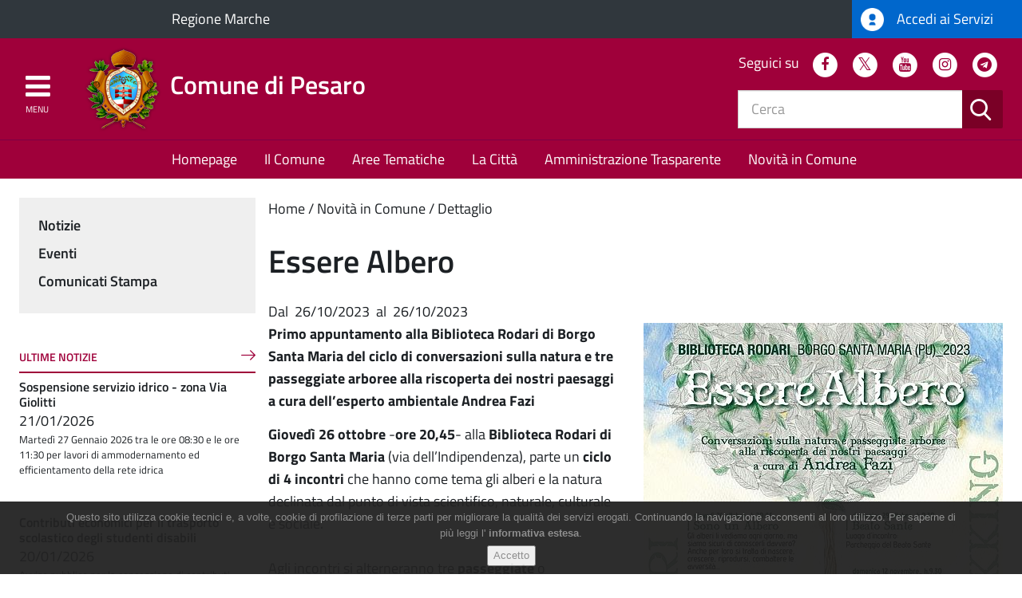

--- FILE ---
content_type: text/html; charset=utf-8
request_url: https://www.comune.pesaro.pu.it/novita-in-comune/dettaglio/news/essere-albero-1/?tx_news_pi1%5Baction%5D=detail&tx_news_pi1%5Bcontroller%5D=Event&cHash=3627483056b77e5986fdf2f087c6c346
body_size: 30805
content:
<!DOCTYPE html>
<html class="no-js" lang="it">
<head>

<meta charset="utf-8">
<!-- 
	* Comune di Pesaro U.O. Sistemi Informativi
	  =============================================================
	  Sviluppo, integrazione sistemi, assistenza TYPO3 by WEBFORMAT
	  http://www.webformat.com    +39-0427-926389
	  =============================================================

	This website is powered by TYPO3 - inspiring people to share!
	TYPO3 is a free open source Content Management Framework initially created by Kasper Skaarhoj and licensed under GNU/GPL.
	TYPO3 is copyright 1998-2018 of Kasper Skaarhoj. Extensions are copyright of their respective owners.
	Information and contribution at https://typo3.org/
-->

<base href="https://www.comune.pesaro.pu.it/">
<link rel="shortcut icon" href="https://www.comune.pesaro.pu.it/typo3conf/ext/theme/Resources/Public/Images/index.ico" type="image/x-icon">
<title>Comune di Pesaro : Essere Albero</title>
<meta property="og:title" content="Essere Albero" />
<meta property="og:type" content="article" />
<meta property="og:url" content="https://www.comune.pesaro.pu.it/novita-in-comune/dettaglio/news/essere-albero-1/?tx_news_pi1%5Baction%5D=detail&amp;tx_news_pi1%5Bcontroller%5D=Event&amp;cHash=3627483056b77e5986fdf2f087c6c346" />
<meta property="og:image" content="https://www.comune.pesaro.pu.it/fileadmin/_processed_/8/3/csm_LOC_BR_Fazi_page-0001_9036f74c2b.jpg" />
<meta property="og:image:width" content="500" />
<meta property="og:image:height" content="708" />
<meta name="description" content="Primo appuntamento alla Biblioteca Rodari di Borgo Santa Maria del ciclo di conversazioni sulla natura e tre passeggiate arboree alla riscoperta dei nostri paesaggi a cura dell’esperto ambientale Andrea Fazi" />
<meta property="og:description" content="Primo appuntamento alla Biblioteca Rodari di Borgo Santa Maria del ciclo di conversazioni sulla natura e tre passeggiate arboree alla riscoperta dei nostri paesaggi a cura dell’esperto ambientale Andrea Fazi" />
<meta name="generator" content="TYPO3 CMS">
<meta name="viewport" content="user-scalable=yes, width=device-width, initial-scale=1.0, minimal-ui">
<meta http-equiv="X-UA-Compatible" content="IE=edge">


<link rel="stylesheet" type="text/css" href="https://www.comune.pesaro.pu.it/typo3conf/ext/news/Resources/Public/Css/news-basic.css?1529059024" media="all">
<link rel="stylesheet" type="text/css" href="https://www.comune.pesaro.pu.it/typo3temp/Assets/9db314585b.css?1507031225" media="all">
<link rel="stylesheet" type="text/css" href="https://www.comune.pesaro.pu.it/typo3conf/ext/solr/Resources/Css/JQueryUi/jquery-ui.custom.css?1507793030" media="all">
<link rel="stylesheet" type="text/css" href="https://www.comune.pesaro.pu.it/fileadmin/custom_css/mystyle.css?1756709149" media="all">






<meta name="google-site-verification" content="04B7-NUeMOi7zF3rxA6l707-UWpA1Gxo7wztwz6yyPY" />

<!-- Statistiche WAI Web Analytics Italia e MatomoPU -->
<script type="text/javascript">
  var _paq = window._paq = window._paq || [];
  /* tracker methods like "setCustomDimension" should be called before "trackPageView" */
  _paq.push(['trackPageView']);
  _paq.push(['enableLinkTracking']);
  (function() {
    var u="https://ingestion.webanalytics.italia.it/";
    _paq.push(['setTrackerUrl', u+'matomo.php']);
    _paq.push(['setSiteId', 'R9pxXWkpXm']);


    var secondaryTrackerUrl = 'https://analytics.cst.pu.it/matomo.php';
    var secondaryWebsiteId = 41;    
    _paq.push(['addTracker', secondaryTrackerUrl, secondaryWebsiteId]);
  

    var d=document, g=d.createElement('script'), s=d.getElementsByTagName('script')[0];
    g.type='text/javascript'; g.async=true; g.src=u+'matomo.js'; s.parentNode.insertBefore(g,s);
  })();
</script>
<!-- End Matomo Code -->

<link rel="stylesheet" href="typo3conf/ext/theme/Resources/Public/css/jquery.fancybox.css" />
<link rel="stylesheet" href="https://www.comune.pesaro.pu.it/typo3temp/vhs-assets-calendar-tooltip-tooltip-theme.css?1769000406" />
<link rel="stylesheet" href="typo3conf/ext/theme/Resources/Public/css/style.css" />
<script type="text/javascript" src="typo3conf/ext/theme/Resources/Public/js/jquery/jquery.min.js"></script>

</head>
<body>





    
    
    
    
    
    
  
    
    
    
    
    
    
    
    
  


    <div class="content-slide">
    
    <div class="header__wrapper">
      <div id="top-bar" class="top-bar side-padding-only">
        <div class="row no-padding-bottom">
          <div class="col-xs-6 col-md-8 col-lg-10">
            
    <div class="appartenenza__wrapper">
      <a class="appartenenza__link" href="http://www.regione.marche.it/">
        Regione Marche
      </a>
    </div>
  
          </div>
          <div class="col-xs-6 col-md-4 col-lg-2">
            
    <a class="spid-link" href="index.php?id=245">
      <img src="https://www.comune.pesaro.pu.it/typo3conf/ext/theme/Resources/Public/Images/spid-ico-circle-bb.png" class="img-responsive" alt="SPID" />
      Accedi ai Servizi
    </a>
  
          </div>
        </div>
      </div>
      <header id="main-header" class="main-header main-header--internal container-fluid side-padding-only">
        <div class="row no-padding-bottom logo-container">
          <div class="col-xs-12 col-md-7">
            <a href="https://www.comune.pesaro.pu.it/" class="logo">
              <img src="https://www.comune.pesaro.pu.it/typo3conf/ext/theme/Resources/Public/Images/logo.png"
                class="img-responsive"
                alt="Logo del Comune di Pesaro" />
              <span class="logo-text">Comune di Pesaro</span>
            </a>
          </div>
          <div class="col-xs-5">
            
    <nav id="social-header" class="social-header hidden-xs hidden-sm">
      <h2>Seguici su</h2>
      
  <ul class="list-inline">
    <li>
      <a href="https://www.facebook.com/ComuneDiPesaro" class="fa-stack" title="Facebook">
        <i class="fa fa-circle fa-stack-2x"></i>
        <i class="fa fa-facebook fa-stack-1x fa-inverse"></i>
        <span class="sr-only">Facebook</span>
      </a>
    </li>
    <li>
      <a href="https://twitter.com/comunepesaro" class="fa-stack" title="Twitter">
        <i class="fa fa-circle fa-stack-2x"></i>
        <i class="fa fa-twitter fa-stack-1x fa-inverse"></i>
        <span class="sr-only">Twitter</span>
      </a>
    </li>
    <li>
      <a href="https://www.youtube.com/user/ComunePesaro" class="fa-stack" title="YouTube">
        <i class="fa fa-circle fa-stack-2x"></i>
        <i class="fa fa-youtube fa-stack-1x fa-inverse"></i>
        <span class="sr-only">Youtube</span>
      </a>
    </li>
        <li>
      <a href="https://www.instagram.com/comunedipesaro/" class="fa-stack" title="Instagram">
        <i class="fa fa-circle fa-stack-2x"></i>
        <i class="fa fa-instagram fa-stack-1x fa-inverse"></i>
           <span class="sr-only">Instagram</span>
      </a>
    </li>    
    <li>
      <a href="https://t.me/comunedipesaro" class="fa-stack" title="Telegram">
      <i class="fa fa-circle fa-stack-2x"></i>
      <i class="fa fa-telegram fa-stack-1x fa-inverse"></i>
        <span class="sr-only">Telegram</span>
      </a>
    </li>        
  </ul>

    </nav>
  
            
    <script type="text/javascript">
      var tx_solr_suggestUrl = '/?eID=tx_solr_suggest&id=193';
    </script>
    <form method="GET" action="https://www.comune.pesaro.pu.it/risultati-della-ricerca/" class="search-header__form hidden-xs hidden-sm">
      <div class="input-group">
        <input placeholder="Cerca" class="form-control search-header__input tx-solr-q ui-autocomplete-input" id="search-field" type="text" name="q" value="" />
        <div class="input-group-btn">
          <button type="submit" class="btn btn-search">
            <span class="sr-only">Cerca</span>
            <i class="icon-icon-search"></i>
          </button>
        </div>
      </div>
      <input type="hidden" name="id" value="193" />
      <input type="hidden" name="L" value="0" />
    </form>
    
  
          </div>
        </div>
        <a href="#main-navigation" class="menu-opener">
          <i class="fa fa-bars fa-2x" aria-hidden="true"></i>
          <i class="fa fa-times fa-2x" aria-hidden="true"></i>
          <span class="hidden-xs hidden-sm">Menu</span>
        </a>
      </header>
      
    <nav id="opt-navigation" class="opt-navigation hidden-xs hidden-sm">
      

  <ul class="list-inline">
    
      <li class="primary ">
        <a class="firstLevel" title="Homepage" href="https://www.comune.pesaro.pu.it/homepage/">
          Homepage
        </a>
				
      </li>
    
      <li class="primary ">
        <a class="firstLevel hasSubMenu" title="Il Comune" href="https://www.comune.pesaro.pu.it/il-comune/">
          Il Comune
        </a>
				
      </li>
    
      <li class="primary submenu--icons">
        <a class="firstLevel hasSubMenu" title="Aree Tematiche" href="https://www.comune.pesaro.pu.it/aree-tematiche/">
          Aree Tematiche
        </a>
				
      </li>
    
      <li class="primary ">
        <a class="firstLevel hasSubMenu" title="La Città" href="https://www.comune.pesaro.pu.it/la-citta/">
          La Città
        </a>
				
      </li>
    
      <li class="primary ">
        <a class="firstLevel" title="Amministrazione Trasparente" href="https://www.comune.pesaro.pu.it/amministrazione-trasparente/">
          Amministrazione Trasparente
        </a>
				
      </li>
    
      <li class="primary ">
        <a class="firstLevel hasSubMenu active" title="Novità in Comune" href="https://www.comune.pesaro.pu.it/novita-in-comune/">
          Novità in Comune
        </a>
				
      </li>
    
  </ul>


    </nav>
  
    </div>
  
    <div class="container-fluid">
      
		<div class="row">
			<section class="col-md-9 col-md-push-3 content">
				<h2 class="sr-only">Contenuto principale</h2>
				<ol class="breadcrumb"><li class="active sub">
<a href="https://www.comune.pesaro.pu.it/" title="Home" class="active sub">Home</a>
</li>
<li class="active sub">
<a href="https://www.comune.pesaro.pu.it/novita-in-comune/" title="Novità in Comune" class="active sub">Novità in Comune</a>
</li>
<li class="active current">
<a href="https://www.comune.pesaro.pu.it/novita-in-comune/dettaglio/" title="Dettaglio" class="active current">Dettaglio</a>
</li></ol>
				<!-- TYPO3SEARCH_begin -->
				
<div id="c10">
	


	
	


	


<section class="news news-single">
	<div class="article" itemscope="itemscope" itemtype="http://schema.org/Article">
		
	
			
			
			<header class="header">
				<h1 class="news-single__title" itemprop="headline">Essere Albero</h1>
				
					<span class="news-list-date">
						Dal&nbsp;
						<time datetime="2023-10-26">
							26/10/2023
							<meta itemprop="datePublished" content="2023-10-26" />
						</time>
						&nbsp;al&nbsp;
						<time datetime="2023-10-26">
							26/10/2023
							<meta itemprop="datePublished" content="2023-10-26" />
						</time>
					</span>
					
			</header>

			

	<!-- fal media files -->
	<div class="news-single__image">
		
			<div class="outer">
				
					

<div class="mediaelement mediaelement-image">
	
			
					<a href="https://www.comune.pesaro.pu.it/fileadmin/_processed_/8/3/csm_LOC_BR_Fazi_page-0001_1875648ab0.jpg" title="Essere Albero" class="lightbox" rel="lightbox[myImageSet]">
						<img title="Essere Albero" alt="Essere Albero" src="https://www.comune.pesaro.pu.it/fileadmin/_processed_/8/3/csm_LOC_BR_Fazi_page-0001_cdc765f77d.jpg" width="450" height="637" />
					</a>
				
		
</div>


				
				
				
			</div>
		
	</div>




			
				<!-- teaser -->
				<div itemprop="description" style="font-weight:bold;">
					<p>Primo appuntamento alla Biblioteca Rodari di Borgo Santa Maria del ciclo di conversazioni sulla natura e tre passeggiate arboree alla riscoperta dei nostri paesaggi a cura dell’esperto ambientale Andrea Fazi</p>
				</div>
			

			

			<!-- main text -->
			<div class="news-text-wrap" itemprop="articleBody">
				<p><b>Giovedì 26 ottobre</b> -<b>ore 20,45</b>- alla <b>Biblioteca Rodari di Borgo Santa Maria</b> (via dell’Indipendenza), parte un<b> ciclo di 4 incontri </b>che hanno come tema gli alberi e la natura declinata dal punto di vista scientifico, naturale, culturale e sociale. <br /><br />Agli incontri si alterneranno tre <b>passeggiate </b>o <b>Arbotrekking </b>domenicali (ore 9.30) alla ri/scoperta di sentieri e paesaggi del territorio. Le passeggiate non presentano particolari difficoltà né richiedono attrezzature specifiche ma solo abbigliamento e calzature comode, proprio per coinvolgere le famiglie e tutti gli interessati (anche se non sportivi!).<br /><br />A condurre le serate e ad accompagnare il pubblico nei percorsi sarà Andrea Fazi, esperto ambientale e naturalista. <br /><br /><b>Calendario<br /></b><br /><b>Giovedì 26 ottobre</b> 20,45<br /><b><i>Sono un Albero.</i></b><br />Vediamo  gli alberi ogni giorno, ma siamo sicuri di conoscerli davvero? Anche  per loro si tratta di nascere, crescere, riprodursi, combattere le  avversità; la differenza è che loro non possono andarsene da dove sono  nati ma hanno esigenze esattamente come noi. Per darvi risposta usano le  loro possibilità, che sono diverse dalle nostre ma nemmeno troppo.</p>
<p><b>prossimi incontri</b><br />Giovedì 16 novembre ore 20,45<br /><i>Storia delle Foreste e Debito di Gratitudine</i><br /><br />Giovedì 14 dicembre ore 20,45<br /><i>Storie intorno al cibo. </i><br /><br />Giovedì 18 gennaio ore 20,45<br /><i>Le Vie della Mela e Storia Sociale della Patata. </i><br />&nbsp;<br /><b>Arbotrekking</b><br />Ore 9.30<br /><b><br />Domenica 29 ottobre</b><br />Beato Sante<br />incontro parcheggio del Beato Sante<br /><br /><b>Domenica 12 novembr</b><b>e</b><br />San Bartolo<br />incontro spiazzo all’incrocio tra Strada Bocca del Lupo e Via Caprilino<br /><br /><b>Domenica 26 novembre</b><br />Galantara<br />incontro parcheggio all’ingresso della struttura<br /><br />Incontri e passeggiate sono liberi e gratuiti <br /><br /></p>
			</div>

			
				<!-- Link Back -->
				<div class="news-backlink-wrap">
					<a href="https://www.comune.pesaro.pu.it/novita-in-comune/">
						Indietro
					</a>
				</div>
			

			
				
				
						<div class="social">
							<div class="like">
								<script src="https://connect.facebook.net/it_IT/all.js#xfbml=1"></script><script type="text/javascript">
/*<![CDATA[*/
	FB.Event.subscribe('edge.create', function(targetUrl) {
	 	_gaq.push(['_trackSocial', 'facebook', 'like', targetUrl]);
	});
	FB.Event.subscribe('edge.remove', function(targetUrl) {
	  _gaq.push(['_trackSocial', 'facebook', 'unlike', targetUrl]);
	});
					
/*]]>*/
</script><div id="fb-root"></div><fb:like href="https://www.comune.pesaro.pu.it/novita-in-comune/dettaglio/news/essere-albero-1/?tx_news_pi1%5Baction%5D=detail&amp;tx_news_pi1%5Bcontroller%5D=Event&amp;cHash=3627483056b77e5986fdf2f087c6c346"></fb:like>
							</div>
							<div class="share">
								<div data-type="button_count" data-href="https://www.comune.pesaro.pu.it/novita-in-comune/dettaglio/news/essere-albero-1/?tx_news_pi1%5Baction%5D=detail&amp;tx_news_pi1%5Bcontroller%5D=Event&amp;cHash=3627483056b77e5986fdf2f087c6c346" class="fb-share-button"> </div><div id="fb-root"></div>
				<script>(function(d, s, id) {
				  var js, fjs = d.getElementsByTagName(s)[0];
				  if (d.getElementById(id)) return;
				  js = d.createElement(s); js.id = id;
				  js.src = "//connect.facebook.net/de_DE/sdk.js";
				  fjs.parentNode.insertBefore(js, fjs);
				}(document, 'script', 'facebook-jssdk'));</script><script type="text/javascript">
/*<![CDATA[*/
	FB.Event.subscribe('message.send', function(targetUrl) {
	  _gaq.push(['_trackSocial', 'facebook', 'send', targetUrl]);
	});
			
/*]]>*/
</script>
							</div>
							<div class="twitter">
								<a href="https://twitter.com/share" class="twitter-share-button">Twitter</a><script type="text/javascript" src="https://platform.twitter.com/widgets.js"></script><script type="text/javascript">
/*<![CDATA[*/
	twttr.events.bind('tweet', function(event) {
	  if (event) {
	    var targetUrl;
	    if (event.target && event.target.nodeName == 'IFRAME') {
	      targetUrl = extractParamFromUri(event.target.src, 'url');
	    }
	    _gaq.push(['_trackSocial', 'twitter', 'tweet', targetUrl]);
	  }
	});
			
/*]]>*/
</script>
							</div>
						</div>
					
			

			

			<!-- related things -->
			<div class="news-related-wrap">

				

				

				
			</div>
		

	</div>
</section>


	


</div>

				 <!-- TYPO3SEARCH_end -->
			</section>
			<aside class="col-md-3 col-md-pull-9 sidebar-left">
				
				
  <nav class="sidebar-menu">
    <header class="sr-only">
      <h2>Menu</h2>
    </header>
    <ul class="list-unstyled"><li class="sub">
<a href="https://www.comune.pesaro.pu.it/novita-in-comune/notizie/" title="Notizie" class="sub">Notizie</a>
</li>
<li class="sub">
<a href="https://www.comune.pesaro.pu.it/novita-in-comune/eventi/" title="Eventi" class="sub">Eventi</a>
</li>
<li class="sub">
<a href="https://www.comune.pesaro.pu.it/novita-in-comune/comunicati-stampa/" title="Comunicati Stampa" class="sub">Comunicati Stampa</a>
</li></ul>
  </nav>

				
<div id="c14">
	


	
	


	


<div class="news">
	
	<!--TYPO3SEARCH_end-->
	
			
					
						
						
						
							
							<section class="news-latest-container
								news-latest-container--gray
								">
								<header>
									<h2 class="news-latest__title">
										Ultime notizie
									</h2>
									<div class="news-latest-gotoarchive">
										<a href="https://www.comune.pesaro.pu.it/novita-in-comune/notizie/">
											<span>
											
												
												Leggi tutte le notizie
												
												
											
											</span>
											<i class="icon-icon-right-arrow"></i>
										</a>
									</div>
								</header>
								<div class="news-latest__list">
									
										
<!--
	=====================
		Partials/List/ItemLatest.html
-->
<article class="news-latest-item articletype-0" itemscope="itemscope" itemtype="http://schema.org/Article">
	
    <a title="Sospensione servizio idrico - zona Via Giolitti" href="https://www.comune.pesaro.pu.it/novita-in-comune/dettaglio/news/sospensione-servizio-idrico-zona-via-giolitti/?tx_news_pi1%5Bcontroller%5D=News&amp;tx_news_pi1%5Baction%5D=detail&amp;cHash=204d00daa1b0d8e2a58468ac12684286">
		<h3><span itemprop="headline">Sospensione servizio idrico - zona Via Giolitti</span></h3>
    
      <!-- fal media preview element -->
      <div class="news-img-wrap">
        
            
              
                <img title="logo Marche Multiservizi" alt="logo Marche Multiservizi" src="https://www.comune.pesaro.pu.it/fileadmin/user_upload/COMUNE_PESARO/AREE_TEMATICHE/AMBIENTE/Loghi/logo-mms-nuovo.png" width="200" height="34" />
              
              
              
            
          
      </div>
    


    <!-- teaser -->
    <div class="teaser-text">
			<span class="news-list-date">
				
						<time datetime="2026-01-21">
							21/01/2026
							<meta itemprop="datePublished" content="2026-01-21" />
						</time>
					
			</span>

      
          <div itemprop="description"><p>Martedì 27 Gennaio 2026 tra le ore 08:30 e le ore 11:30 per lavori di ammodernamento ed efficientamento della rete idrica</p>
<p>&nbsp;</p></div>
        
    </div>
  </a>
</article>


									
										
<!--
	=====================
		Partials/List/ItemLatest.html
-->
<article class="news-latest-item articletype-0" itemscope="itemscope" itemtype="http://schema.org/Article">
	
    <a title="Contributi economici per il trasporto scolastico degli studenti disabili" href="https://www.comune.pesaro.pu.it/novita-in-comune/dettaglio/news/contributi-economici-per-il-trasporto-scolastico-degli-studenti-disabili-1/?tx_news_pi1%5Bcontroller%5D=News&amp;tx_news_pi1%5Baction%5D=detail&amp;cHash=7efeaa899b441da9f2eb5dcc3d532b16">
		<h3><span itemprop="headline">Contributi economici per il trasporto scolastico degli studenti disabili</span></h3>
    
      <!-- fal media preview element -->
      <div class="news-img-wrap">
        
            
              
                <img alt="Trasporto scolastico" src="https://www.comune.pesaro.pu.it/fileadmin/user_upload/COMUNE_PESARO/AREE_TEMATICHE/EDUCATIVI/Pagine/attivita_complementari/2025/Scuolabus_01.jpg" width="275" height="183" />
              
              
              
            
          
      </div>
    


    <!-- teaser -->
    <div class="teaser-text">
			<span class="news-list-date">
				
						<time datetime="2026-01-20">
							20/01/2026
							<meta itemprop="datePublished" content="2026-01-20" />
						</time>
					
			</span>

      
          <div itemprop="description"><p>Avviso pubblico per la concessione di contributi economici a supporto delle famiglie per l’organizzazione in autonomia del trasporto scolastico degli...</p></div>
        
    </div>
  </a>
</article>


									
								</div>
							</section>
						
					
				
		
	<!--TYPO3SEARCH_begin-->

</div>


	


</div>


<div id="c132">
	


	
	


	


<div class="news">
	
	<!--TYPO3SEARCH_end-->
	
			
					
						
						
						
							
							<section class="news-latest-container
								
								news-latest-container--gray">
								<header>
									<h2 class="news-latest__title">
										Comunicati Stampa
									</h2>
									<div class="news-latest-gotoarchive">
										<a href="https://www.comune.pesaro.pu.it/novita-in-comune/comunicati-stampa/">
											<span>
											
												
												
												
												Leggi tutti i comunicati
											
											</span>
											<i class="icon-icon-right-arrow"></i>
										</a>
									</div>
								</header>
								<div class="news-latest__list">
									
										
<!--
	=====================
		Partials/List/ItemLatest.html
-->
<article class="news-latest-item articletype-0" itemscope="itemscope" itemtype="http://schema.org/Article">
	
    <a title="Tirocini al Comune di Pesaro, Pozzi: «Ultimi giorni per candidarsi, apriamo l’ente a 20 giovani talenti»" href="https://www.comune.pesaro.pu.it/novita-in-comune/dettaglio/news/tirocini-al-comune-di-pesaro-pozzi-ultimi-giorni-per-candidarsi-apriamo-lente-a-20-giovani-tale/?tx_news_pi1%5Bcontroller%5D=News&amp;tx_news_pi1%5Baction%5D=detail&amp;cHash=908ac5a6bedb0d0fc4be17f1a0fa9eaf">
		<h3><span itemprop="headline">Tirocini al Comune di Pesaro, Pozzi: «Ultimi giorni per candidarsi, apriamo l’ente a 20 giovani talenti»</span></h3>
    
      <!-- fal media preview element -->
      <div class="news-img-wrap">
        
            
              
                <img title="Tirocini al Comune di Pesaro, Pozzi: «Ultimi giorni per candidarsi, apriamo l’ente a 20 giovani talenti»" alt="Pozzi" src="https://www.comune.pesaro.pu.it/fileadmin/user_upload/COMUNE_PESARO/NOVITA_IN_COMUNE/COMUNICATI_STAMPA/2024/Marzo/immagini/pozzi_1.jpeg" width="1170" height="1792" />
              
              
              
            
          
      </div>
    


    <!-- teaser -->
    <div class="teaser-text">
			<span class="news-list-date">
				
						<time datetime="2026-01-21">
							21/01/2026
							<meta itemprop="datePublished" content="2026-01-21" />
						</time>
					
			</span>

      
          <div itemprop="description"><p>L’assessore al Personale presenta l’opportunità destinata a studentesse e studenti dell’Università degli Studi di Urbino che potranno presentare...</p></div>
        
    </div>
  </a>
</article>


									
										
<!--
	=====================
		Partials/List/ItemLatest.html
-->
<article class="news-latest-item articletype-0" itemscope="itemscope" itemtype="http://schema.org/Article">
	
    <a title="Pesaro adotta l’Accordo quadro per gli interventi di inclusione nell’Ats1; Pandolfi: «Novità storica per il Sociale, ci permetterà di garantire continuità ai servizi tramite uno strumento innovativo» " href="https://www.comune.pesaro.pu.it/novita-in-comune/dettaglio/news/pesaro-adotta-laccordo-quadro-per-gli-interventi-di-inclusione-nellats1-pandolfi-novita-storica/?tx_news_pi1%5Bcontroller%5D=News&amp;tx_news_pi1%5Baction%5D=detail&amp;cHash=f9db15c1aa4035bcf10582cf37de8873">
		<h3><span itemprop="headline">Pesaro adotta l’Accordo quadro per gli interventi di inclusione nell’Ats1; Pandolfi: «Novità storica per il Sociale, ci permetterà di garantire continuità ai servizi tramite uno strumento innovativo» </span></h3>
    
      <!-- fal media preview element -->
      <div class="news-img-wrap">
        
            
              
                <img title="Pesaro adotta l’Accordo quadro per gli interventi di inclusione nell’Ats1; Pandolfi: «Novità storica per il Sociale, ci permetterà di garantire continuità ai servizi tramite uno strumento innovativo» " alt="Pandolfi" src="https://www.comune.pesaro.pu.it/fileadmin/user_upload/COMUNE_PESARO/NOVITA_IN_COMUNE/COMUNICATI_STAMPA/2025/Agosto/Immagini/Luca_Pandolfi.jpg" width="763" height="627" />
              
              
              
            
          
      </div>
    


    <!-- teaser -->
    <div class="teaser-text">
			<span class="news-list-date">
				
						<time datetime="2026-01-20">
							20/01/2026
							<meta itemprop="datePublished" content="2026-01-20" />
						</time>
					
			</span>

      
          <div itemprop="description"><p>«E di gestire i trasferimenti di risorse di Stato e Regione sempre più frammentati e limitati» . Valido per 4 anni, a partire dal 1° febbraio,...</p></div>
        
    </div>
  </a>
</article>


									
								</div>
							</section>
						
					
				
		
	<!--TYPO3SEARCH_begin-->

</div>


	


</div>


<div id="c176">
	


	
	


	


<div class="news">
	
	<!--TYPO3SEARCH_end-->
	
			
					
						
						
						
							
							<section class="news-latest-container
								
								news-latest-container--gray">
								<header>
									<h2 class="news-latest__title">
										Eventi
									</h2>
									<div class="news-latest-gotoarchive">
										<a href="https://www.comune.pesaro.pu.it/novita-in-comune/eventi/">
											<span>
											
												
												
												
												Leggi tutti i comunicati
											
											</span>
											<i class="icon-icon-right-arrow"></i>
										</a>
									</div>
								</header>
								<div class="news-latest__list">
									
										
<!--
	=====================
		Partials/List/ItemLatest.html
-->
<article class="news-latest-item articletype-Tx_UserExtendednews_Event" itemscope="itemscope" itemtype="http://schema.org/Article">
	
    <a title="Mercatino dei libri usati" href="https://www.comune.pesaro.pu.it/novita-in-comune/dettaglio/news/mercatino-dei-libri-usati-5/?tx_news_pi1%5Bcontroller%5D=News&amp;tx_news_pi1%5Baction%5D=detail&amp;cHash=329ea39c8bac4a36d05cbbfa18ffadb6">
		<h3><span itemprop="headline">Mercatino dei libri usati</span></h3>
    
      <!-- fal media preview element -->
      <div class="news-img-wrap">
        
            
              
                <img title="Mercatino dei libri usati" src="https://www.comune.pesaro.pu.it/fileadmin/user_upload/COMUNE_PESARO/AREE_TEMATICHE/CULTURA/Pagine/Biblioteca_San_Giovanni/Biblioteca_eventi/2025/MERCATINO_AGGIORNATA_part.jpg" width="800" height="400" alt="" />
              
              
              
            
          
      </div>
    


    <!-- teaser -->
    <div class="teaser-text">
			<span class="news-list-date">
				
						Dal
						<time datetime="2026-01-20">
							20/01/2026
							<meta itemprop="datePublished" content="2026-01-20" />
						</time>
						&nbsp;
						al
						<time datetime="2026-02-01">
							01/02/2026
							<meta itemprop="datePublished" content="2026-02-01" />
						</time>
					
			</span>

      
          <div itemprop="description"><p>Biblioteca San Giovanni - Area 1 ingresso di Via Passeri</p></div>
        
    </div>
  </a>
</article>


									
										
<!--
	=====================
		Partials/List/ItemLatest.html
-->
<article class="news-latest-item articletype-Tx_UserExtendednews_Event" itemscope="itemscope" itemtype="http://schema.org/Article">
	
    <a title="Immagini di Regina Lichter – Liron" href="https://www.comune.pesaro.pu.it/novita-in-comune/dettaglio/news/immagini-di-regina-lichter-liron/?tx_news_pi1%5Bcontroller%5D=News&amp;tx_news_pi1%5Baction%5D=detail&amp;cHash=cd86a02825bc9b56f6e2de9acbe620fe">
		<h3><span itemprop="headline">Immagini di Regina Lichter – Liron</span></h3>
    
      <!-- fal media preview element -->
      <div class="news-img-wrap">
        
            
              
                <img title="Immagini di Regina Lichter – Liron" alt="Immagini di Regina Lichter – Liron" src="https://www.comune.pesaro.pu.it/fileadmin/user_upload/COMUNE_PESARO/AREE_TEMATICHE/CULTURA/Eventi/2026/Immagini/GR-ANPI.png" width="1080" height="1350" />
              
              
              
            
          
      </div>
    


    <!-- teaser -->
    <div class="teaser-text">
			<span class="news-list-date">
				
						Dal
						<time datetime="2026-01-20">
							20/01/2026
							<meta itemprop="datePublished" content="2026-01-20" />
						</time>
						&nbsp;
						al
						<time datetime="2026-01-27">
							27/01/2026
							<meta itemprop="datePublished" content="2026-01-27" />
						</time>
					
			</span>

      
          <div itemprop="description"><p>Martedì 20 gennaio nello spazio espositivo di via Rossini 38, inaugura la mostra con le immagini di una tra le pochissime donne al mondo sopravvissute...</p></div>
        
    </div>
  </a>
</article>


									
								</div>
							</section>
						
					
				
		
	<!--TYPO3SEARCH_begin-->

</div>


	


</div>

				
<div class="tx-user-areatematica">
    



    


</div>
			</aside>
		</div>
		
	
    </div>
    
    
    <div class="contact-us hidden-xs hidden-sm">
      <a href="index.php?id=109 ">
        <i class="icon-icon-bubble"></i>
        <span>Contatta l'amministrazione</span>
      </a>
    </div>
  
    <footer id="main-footer" class="main-footer">
      
    <nav id="footer-nav" class="footer-nav visible-xs-block visible-sm-block">
      <h2 class="sr-only">Menu Footer</h2>
      <ul class="list-unstyled"><li class="sub">
<a href="https://www.comune.pesaro.pu.it/il-comune/" title="Il Comune" class="sub">Il Comune</a>
<ul class="list-unstyled lvl-1"><li>
<a href="https://www.comune.pesaro.pu.it/il-comune/il-sindaco/" title="Il Sindaco">Il Sindaco</a>
</li>
<li class="sub">
<a href="https://www.comune.pesaro.pu.it/il-comune/giunta-comunale/" title="Giunta Comunale" class="sub">Giunta Comunale</a>
</li>
<li class="sub">
<a href="https://www.comune.pesaro.pu.it/il-comune/consiglio-comunale/" title="Consiglio Comunale" class="sub">Consiglio Comunale</a>
</li>
<li>
<a href="https://www.comune.pesaro.pu.it/il-comune/richiesta-sale-e-patrocinio/" title="Richiesta sale e patrocinio">Richiesta sale e patrocinio</a>
</li>
<li>
<a href="https://www.comune.pesaro.pu.it/il-comune/statuto-e-regolamenti/" title="Statuto e Regolamenti">Statuto e Regolamenti</a>
</li>
<li>
<a href="https://www.comune.pesaro.pu.it/albopretorio/" title="Albo Pretorio">Albo Pretorio</a>
</li>
<li>
<a href="https://www.comune.pesaro.pu.it/il-comune/organizzazione-comunale/" title="Organizzazione Comunale">Organizzazione Comunale</a>
</li>
<li class="sub">
<a href="https://www.comune.pesaro.pu.it/il-comune/municipio-monteciccardo/" title="Municipio Monteciccardo" class="sub">Municipio Monteciccardo</a>
</li>
<li class="sub">
<a href="https://www.comune.pesaro.pu.it/il-comune/quartieri/" title="Quartieri" class="sub">Quartieri</a>
</li>
<li class="sub">
<a href="https://www.comune.pesaro.pu.it/il-comune/urp-ufficio-relazioni-con-il-pubblico/" title="URP - Ufficio Relazioni con il Pubblico" class="sub">URP - Ufficio Relazioni con il Pubblico</a>
</li></ul>
</li>
<li class="sub">
<a href="https://www.comune.pesaro.pu.it/la-citta/" title="La Città" class="sub">La Città</a>
<ul class="list-unstyled lvl-1"><li>
<a href="https://www.comune.pesaro.pu.it/la-citta/web-cam/" title="Web Cam">Web Cam</a>
</li>
<li>
<a href="https://www.comune.pesaro.pu.it/la-citta/stradario/" title="Stradario">Stradario</a>
</li>
<li>
<a href="https://www.comune.pesaro.pu.it/la-citta/wifi/" title="WiFi">WiFi</a>
</li>
<li>
<a href="https://www.comune.pesaro.pu.it/la-citta/citta-della-musica/" title="Città della Musica">Città della Musica</a>
</li>
<li>
<a href="https://www.comune.pesaro.pu.it/la-citta/citta-della-bicicletta/" title="Città della Bicicletta">Città della Bicicletta</a>
</li>
<li>
<a href="https://www.comune.pesaro.pu.it/la-citta/terra-di-piloti-e-motori/" title="Terra di piloti e motori">Terra di piloti e motori</a>
</li>
<li>
<a href="https://www.comune.pesaro.pu.it/la-citta/citta-cardioprotetta/" title="Città Cardioprotetta">Città Cardioprotetta</a>
</li>
<li>
<a href="https://www.comune.pesaro.pu.it/la-citta/citta-che-legge/" title="Città che legge">Città che legge</a>
</li></ul>
</li></ul>
    </nav>
  
      
    <div class="footer__logo hidden-xs hidden-sm">
      <img src="https://www.comune.pesaro.pu.it/typo3conf/ext/theme/Resources/Public/Images/logo-footer.png"
        class="img-responsive"
        alt="Logo del Comune di Pesaro" />
      <span>Comune di Pesaro</span>
    </div>
  
      <div class="container-fluid side-padding-only footer__container">
        <div class="row">
          <div class="col-md-4">
            
    <section id="contacts-data" class="contacts-data">
      <div class="label_footer">
        <h3>Recapiti e Contatti</h3>
      </div>
      <p>Piazza del Popolo,1 <br/>
      61121 Pesaro <br/>
      Centralino: (+39) 0721387111 <br/>
      C.F. e P.Iva: 00272430414 </p>
      <span>Mail: <a href="mailto:urp@comune.pesaro.pu.it">urp@comune.pesaro.pu.it</a></span>
      <br/>
      <span>PEC: <a href="mailto:comune.pesaro@emarche.it">comune.pesaro@emarche.it</a></span>
      <br/>
      <span><strong><a href="/amministrazione-trasparente">Amministrazione Trasparente</a></strong></span>
      
    </section>
  
          </div>
          <div class="col-md-4 hidden-xs hidden-sm">
            
    <section id="menu-trasparente" class="menu-trasparente">
      
<div id="c1">
	
		

	
		
				
			

		

	
	
	
		<h3><a href="https://www.comune.pesaro.pu.it/albopretorio/">Albo Pretorio</a></h3>
	
	
	
	
	
	



		

		




		
				
			
	


	

	<div class="ce-textpic ce-center ce-above">
		
			











		

		<div class="ce-bodytext">
			
			<p><a href="https://www.comune.pesaro.pu.it/codici-iban/" title="Consulta i codici IBAN del Comune di Pesaro" class="internal-link">IBAN per pagamenti al Comune di Pesaro<br /></a><a href="https://www.comune.pesaro.pu.it/attuazione-misure-pnrr/" title="Vai alla pagina 'Attuazione misure PNRR'" class="internal-link">Attuazione misure PNRR</a></p>
		</div>

		
	</div>

	


</div>


    </section>
  
          </div>
          <div class="col-md-4">
            
    <section class="social-footer__container">
      <div class="hidden-xs hidden-sm label_footer">
        <h3>Seguici su</h3>
      </div>
      <nav id="social-footer" class="social-footer">
        
  <ul class="list-inline">
    <li>
      <a href="https://www.facebook.com/ComuneDiPesaro" class="fa-stack" title="Facebook">
        <i class="fa fa-circle fa-stack-2x"></i>
        <i class="fa fa-facebook fa-stack-1x fa-inverse"></i>
        <span class="sr-only">Facebook</span>
      </a>
    </li>
    <li>
      <a href="https://twitter.com/comunepesaro" class="fa-stack" title="Twitter">
        <i class="fa fa-circle fa-stack-2x"></i>
        <i class="fa fa-twitter fa-stack-1x fa-inverse"></i>
        <span class="sr-only">Twitter</span>
      </a>
    </li>
    <li>
      <a href="https://www.youtube.com/user/ComunePesaro" class="fa-stack" title="YouTube">
        <i class="fa fa-circle fa-stack-2x"></i>
        <i class="fa fa-youtube fa-stack-1x fa-inverse"></i>
        <span class="sr-only">Youtube</span>
      </a>
    </li>
        <li>
      <a href="https://www.instagram.com/comunedipesaro/" class="fa-stack" title="Instagram">
        <i class="fa fa-circle fa-stack-2x"></i>
        <i class="fa fa-instagram fa-stack-1x fa-inverse"></i>
           <span class="sr-only">Instagram</span>
      </a>
    </li>    
    <li>
      <a href="https://t.me/comunedipesaro" class="fa-stack" title="Telegram">
      <i class="fa fa-circle fa-stack-2x"></i>
      <i class="fa fa-telegram fa-stack-1x fa-inverse"></i>
        <span class="sr-only">Telegram</span>
      </a>
    </li>        
  </ul>

      </nav>
    </section>
  
          </div>
        </div>
      </div>
      
    <div class="footer-copyright hidden-xs hidden-sm">
      
<div id="c2">
	
		


	

	<div class="ce-textpic ce-right ce-intext">
		
			











		

		<div class="ce-bodytext">
			
			<p><a href="https://www.comune.pesaro.pu.it/privacy/" title="Privacy" target="_self" class="internal-link">Privacy</a> <a href="https://www.comune.pesaro.pu.it/cookie-policy/" title="Cookie Policy" target="_self" class="internal-link">Cookie Policy</a> <a href="https://www.comune.pesaro.pu.it/mappa-del-sito/" title="Mappa" target="_self" class="internal-link">Mappa</a> <a href="https://www.comune.pesaro.pu.it/crediti/" title="Crediti" target="_self" class="internal-link">Crediti</a> <a href="https://form.agid.gov.it/view/d2c478d0-86fb-11f0-8366-5d78f8c314ba" title="Dichiarazione di accessibilità" target="_blank" class="external-link-new-window">Dichiarazione di accessibilità</a> Copyright © 2026 Comune di Pesaro. </p>
		</div>

		
	</div>

	


</div>


      <a href="https://www.comune.pesaro.pu.it/novita-in-comune/rss/" title="Feed RSS" target="_blank" class="rss-link">
        <span class="icon-icon-rss"></span>
      </a>
    </div>
  
    </footer>
    <a href="#" class="to-top">
      <span class="sr-only">Torna all'inizio</span>
    </a>
  
    </div>
    
    <nav id="main-navigation" class="main-navigation">
      <h2 class="sr-only">Menu principale</h2>
      <ul class="list-unstyled"><li>
<a href="https://www.comune.pesaro.pu.it/homepage/" title="Homepage">Homepage</a>
</li>
<li class="sub">
<a href="https://www.comune.pesaro.pu.it/il-comune/" title="Il Comune" class="sub">Il Comune</a>
<ul class="list-unstyled lvl-1"><li>
<a href="https://www.comune.pesaro.pu.it/il-comune/il-sindaco/" title="Il Sindaco">Il Sindaco</a>
</li>
<li class="sub">
<a href="https://www.comune.pesaro.pu.it/il-comune/giunta-comunale/" title="Giunta Comunale" class="sub">Giunta Comunale</a>
<ul class="list-unstyled lvl-2"><li>
<a href="https://www.comune.pesaro.pu.it/il-comune/giunta-comunale/vimini-daniele/" title="Vimini Daniele">Vimini Daniele</a>
</li>
<li>
<a href="https://www.comune.pesaro.pu.it/il-comune/giunta-comunale/conti-maria-rosa/" title="Conti Maria Rosa">Conti Maria Rosa</a>
</li>
<li>
<a href="https://www.comune.pesaro.pu.it/il-comune/giunta-comunale/della-dora-mila/" title="Della Dora Mila">Della Dora Mila</a>
</li>
<li>
<a href="https://www.comune.pesaro.pu.it/il-comune/giunta-comunale/galeazzi-mattia/" title="Galeazzi Mattia">Galeazzi Mattia</a>
</li>
<li>
<a href="https://www.comune.pesaro.pu.it/il-comune/giunta-comunale/mengucci-sara/" title="Mengucci Sara">Mengucci Sara</a>
</li>
<li>
<a href="https://www.comune.pesaro.pu.it/il-comune/giunta-comunale/murgia-camilla/" title="Murgia Camilla">Murgia Camilla</a>
</li>
<li>
<a href="https://www.comune.pesaro.pu.it/il-comune/giunta-comunale/nobili-andrea/" title="Nobili Andrea">Nobili Andrea</a>
</li>
<li>
<a href="https://www.comune.pesaro.pu.it/il-comune/giunta-comunale/pandolfi-luca/" title="Pandolfi Luca">Pandolfi Luca</a>
</li>
<li>
<a href="https://www.comune.pesaro.pu.it/il-comune/giunta-comunale/pozzi-riccardo/" title="Pozzi Riccardo">Pozzi Riccardo</a>
</li>
<li>
<a href="https://www.comune.pesaro.pu.it/il-comune/giunta-comunale/richiesta-di-patrocinio/" title="Richiesta di patrocinio">Richiesta di patrocinio</a>
</li></ul>
</li>
<li class="sub">
<a href="https://www.comune.pesaro.pu.it/il-comune/consiglio-comunale/" title="Consiglio Comunale" class="sub">Consiglio Comunale</a>
<ul class="list-unstyled lvl-2"><li>
<a href="https://www.comune.pesaro.pu.it/il-comune/consiglio-comunale/presidente-del-consiglio/" title="Presidente del Consiglio">Presidente del Consiglio</a>
</li>
<li class="sub">
<a href="https://www.comune.pesaro.pu.it/il-comune/consiglio-comunale/composizione/" title="Composizione" class="sub">Composizione</a>
<ul class="list-unstyled lvl-3"><li class="sub">
<a href="https://www.comune.pesaro.pu.it/il-comune/consiglio-comunale/composizione/partito-democratico/" title="Partito Democratico" class="sub">Partito Democratico</a>
<ul class="list-unstyled lvl-4"><li>
<a href="https://www.comune.pesaro.pu.it/il-comune/consiglio-comunale/composizione/partito-democratico/alessandroni-sabina/" title="Alessandroni Sabina">Alessandroni Sabina</a>
</li>
<li>
<a href="https://www.comune.pesaro.pu.it/il-comune/consiglio-comunale/composizione/partito-democratico/drago-simonetta/" title="Drago Simonetta">Drago Simonetta</a>
</li>
<li>
<a href="https://www.comune.pesaro.pu.it/il-comune/consiglio-comunale/composizione/partito-democratico/gambini-michele/" title="Gambini Michele">Gambini Michele</a>
</li>
<li>
<a href="https://www.comune.pesaro.pu.it/il-comune/consiglio-comunale/composizione/partito-democratico/manenti-monica/" title="Manenti Monica">Manenti Monica</a>
</li>
<li>
<a href="https://www.comune.pesaro.pu.it/il-comune/consiglio-comunale/composizione/partito-democratico/mattioli-anna-maria/" title="Mattioli Anna Maria">Mattioli Anna Maria</a>
</li>
<li>
<a href="https://www.comune.pesaro.pu.it/il-comune/consiglio-comunale/composizione/partito-democratico/montesi-lorenzo/" title="Montesi Lorenzo">Montesi Lorenzo</a>
</li>
<li>
<a href="https://www.comune.pesaro.pu.it/il-comune/consiglio-comunale/composizione/partito-democratico/pagnoni-di-dario-luca/" title="Pagnoni Di Dario Luca">Pagnoni Di Dario Luca</a>
</li>
<li>
<a href="https://www.comune.pesaro.pu.it/il-comune/consiglio-comunale/composizione/partito-democratico/palazzi-maruska/" title="Palazzi Maruska">Palazzi Maruska</a>
</li>
<li>
<a href="https://www.comune.pesaro.pu.it/il-comune/consiglio-comunale/composizione/partito-democratico/perugini-marco/" title="Perugini Marco">Perugini Marco</a>
</li>
<li>
<a href="https://www.comune.pesaro.pu.it/il-comune/consiglio-comunale/composizione/partito-democratico/salvatori-andrea/" title="Salvatori Andrea">Salvatori Andrea</a>
</li></ul>
</li>
<li class="sub">
<a href="https://www.comune.pesaro.pu.it/il-comune/consiglio-comunale/composizione/la-marcia-in-piu-per-pesaro/" title="La Marcia in Più per Pesaro" class="sub">La Marcia in Più per Pesaro</a>
<ul class="list-unstyled lvl-4"><li>
<a href="https://www.comune.pesaro.pu.it/il-comune/consiglio-comunale/composizione/la-marcia-in-piu-per-pesaro/anniballi-evelina/" title="Anniballi Evelina">Anniballi Evelina</a>
</li>
<li>
<a href="https://www.comune.pesaro.pu.it/il-comune/consiglio-comunale/composizione/la-marcia-in-piu-per-pesaro/bernardi-riccardo/" title="Bernardi Riccardo">Bernardi Riccardo</a>
</li>
<li>
<a href="https://www.comune.pesaro.pu.it/il-comune/consiglio-comunale/composizione/la-marcia-in-piu-per-pesaro/nobili-tomas/" title="Nobili Tomas">Nobili Tomas</a>
</li>
<li>
<a href="https://www.comune.pesaro.pu.it/il-comune/consiglio-comunale/composizione/la-marcia-in-piu-per-pesaro/dominici-romina/" title="Dominici Romina">Dominici Romina</a>
</li>
<li>
<a href="https://www.comune.pesaro.pu.it/il-comune/consiglio-comunale/composizione/la-marcia-in-piu-per-pesaro/rocchi-letizia/" title="Rocchi Letizia">Rocchi Letizia</a>
</li></ul>
</li>
<li class="sub">
<a href="https://www.comune.pesaro.pu.it/il-comune/consiglio-comunale/composizione/una-citta-in-comune/" title="Una Città in Comune" class="sub">Una Città in Comune</a>
<ul class="list-unstyled lvl-4"><li>
<a href="https://www.comune.pesaro.pu.it/il-comune/consiglio-comunale/composizione/una-citta-in-comune/belloni-enzo/" title="Belloni Enzo">Belloni Enzo</a>
</li>
<li>
<a href="https://www.comune.pesaro.pu.it/il-comune/consiglio-comunale/composizione/una-citta-in-comune/tommasoli-francesca/" title="Tommasoli Francesca">Tommasoli Francesca</a>
</li></ul>
</li>
<li class="sub">
<a href="https://www.comune.pesaro.pu.it/il-comune/consiglio-comunale/composizione/forza-pesaro/" title="Forza Pesaro!" class="sub">Forza Pesaro!</a>
<ul class="list-unstyled lvl-4"><li>
<a href="https://www.comune.pesaro.pu.it/il-comune/consiglio-comunale/composizione/forza-pesaro/vastante-agostino/" title="Vastante Agostino">Vastante Agostino</a>
</li></ul>
</li>
<li class="sub">
<a href="https://www.comune.pesaro.pu.it/il-comune/consiglio-comunale/composizione/alleanza-verdi-e-sinistra/" title="Alleanza Verdi e Sinistra" class="sub">Alleanza Verdi e Sinistra</a>
<ul class="list-unstyled lvl-4"><li>
<a href="https://www.comune.pesaro.pu.it/il-comune/consiglio-comunale/composizione/alleanza-verdi-e-sinistra/fabbri-adriana/" title="Fabbri Adriana">Fabbri Adriana</a>
</li></ul>
</li>
<li class="sub">
<a href="https://www.comune.pesaro.pu.it/il-comune/consiglio-comunale/composizione/movimento-5-stelle/" title="Movimento 5 stelle" class="sub">Movimento 5 stelle</a>
<ul class="list-unstyled lvl-4"><li>
<a href="https://www.comune.pesaro.pu.it/il-comune/consiglio-comunale/composizione/movimento-5-stelle/lugli-lorenzo/" title="Lugli Lorenzo">Lugli Lorenzo</a>
</li></ul>
</li>
<li class="sub">
<a href="https://www.comune.pesaro.pu.it/il-comune/consiglio-comunale/composizione/il-faro/" title="Il Faro" class="sub">Il Faro</a>
<ul class="list-unstyled lvl-4"><li>
<a href="https://www.comune.pesaro.pu.it/il-comune/consiglio-comunale/composizione/il-faro/mariani-stefano/" title="Mariani Stefano">Mariani Stefano</a>
</li></ul>
</li>
<li class="sub">
<a href="https://www.comune.pesaro.pu.it/il-comune/consiglio-comunale/composizione/fratelli-ditalia/" title="Fratelli d'Italia" class="sub">Fratelli d'Italia</a>
<ul class="list-unstyled lvl-4"><li>
<a href="https://www.comune.pesaro.pu.it/il-comune/consiglio-comunale/composizione/fratelli-ditalia/boresta-serena/" title="Boresta Serena">Boresta Serena</a>
</li>
<li>
<a href="https://www.comune.pesaro.pu.it/il-comune/consiglio-comunale/composizione/fratelli-ditalia/canciani-cristina-natalia/" title="Canciani Cristina Natalia">Canciani Cristina Natalia</a>
</li>
<li>
<a href="https://www.comune.pesaro.pu.it/il-comune/consiglio-comunale/composizione/fratelli-ditalia/corsini-giovanni/" title="Corsini Giovanni">Corsini Giovanni</a>
</li>
<li>
<a href="https://www.comune.pesaro.pu.it/il-comune/consiglio-comunale/composizione/fratelli-ditalia/malandrino-daniele/" title="Malandrino Daniele">Malandrino Daniele</a>
</li>
<li>
<a href="https://www.comune.pesaro.pu.it/il-comune/consiglio-comunale/composizione/fratelli-ditalia/redaelli-michele/" title="Redaelli Michele">Redaelli Michele</a>
</li></ul>
</li>
<li class="sub">
<a href="https://www.comune.pesaro.pu.it/il-comune/consiglio-comunale/composizione/pesaro-svolta/" title="Pesaro Svolta!" class="sub">Pesaro Svolta!</a>
<ul class="list-unstyled lvl-4"><li>
<a href="https://www.comune.pesaro.pu.it/il-comune/consiglio-comunale/composizione/pesaro-svolta/lanzi-marco/" title="Lanzi Marco">Lanzi Marco</a>
</li>
<li>
<a href="https://www.comune.pesaro.pu.it/il-comune/consiglio-comunale/composizione/pesaro-svolta/marchionni-giulia/" title="Marchionni Giulia">Marchionni Giulia</a>
</li></ul>
</li>
<li class="sub">
<a href="https://www.comune.pesaro.pu.it/il-comune/consiglio-comunale/composizione/lega-pesaro/" title="Lega Pesaro" class="sub">Lega Pesaro</a>
<ul class="list-unstyled lvl-4"><li>
<a href="https://www.comune.pesaro.pu.it/il-comune/consiglio-comunale/composizione/lega-pesaro/andreolli-dario/" title="Andreolli Dario">Andreolli Dario</a>
</li></ul>
</li>
<li class="sub">
<a href="https://www.comune.pesaro.pu.it/il-comune/consiglio-comunale/composizione/forza-italia-ppe/" title="Forza Italia PPE" class="sub">Forza Italia PPE</a>
<ul class="list-unstyled lvl-4"><li>
<a href="https://www.comune.pesaro.pu.it/il-comune/consiglio-comunale/composizione/forza-italia-ppe/bartolomei-antonio/" title="Bartolomei Antonio">Bartolomei Antonio</a>
</li>
<li>
<a href="https://www.comune.pesaro.pu.it/il-comune/consiglio-comunale/composizione/forza-italia-ppe/dallasta-giovanni/" title="Dallasta Giovanni">Dallasta Giovanni</a>
</li>
<li>
<a href="https://www.comune.pesaro.pu.it/il-comune/consiglio-comunale/composizione/forza-italia-ppe/marinucci-mauro/" title="Marinucci Mauro">Marinucci Mauro</a>
</li></ul>
</li></ul>
</li>
<li class="sub">
<a href="https://www.comune.pesaro.pu.it/il-comune/consiglio-comunale/commissioni-consiliari/" title="Commissioni Consiliari" class="sub">Commissioni Consiliari</a>
<ul class="list-unstyled lvl-3"><li>
<a href="https://www.comune.pesaro.pu.it/il-comune/consiglio-comunale/commissioni-consiliari/convocazioni/" title="Convocazioni">Convocazioni</a>
</li></ul>
</li>
<li>
<a href="https://www.comune.pesaro.pu.it/il-comune/consiglio-comunale/diretta-consiglio-comunale/" title="Diretta Consiglio Comunale">Diretta Consiglio Comunale</a>
</li>
<li class="sub">
<a href="https://www.comune.pesaro.pu.it/il-comune/consiglio-comunale/accessibilita/" title="Accessibilità" class="sub">Accessibilità</a>
<ul class="list-unstyled lvl-3"><li>
<a href="https://www.comune.pesaro.pu.it/il-comune/consiglio-comunale/accessibilita/culturaccessibile/" title="CulturAccessibile">culturAccessibile</a>
</li>
<li>
<a href="https://www.comune.pesaro.pu.it/il-comune/consiglio-comunale/accessibilita/piano-per-leliminazione-delle-barriere-architettoniche-peba/" title="Piano per l'eliminazione delle barriere architettoniche (P.E.B.A.)">Piano per l'eliminazione delle barriere architettoniche (P.E.B.A.)</a>
</li>
<li>
<a href="https://www.comune.pesaro.pu.it/il-comune/consiglio-comunale/accessibilita/stati-generali-dellaccessibilita-pesarese/" title="Stati generali dell'accessibilità pesarese">Stati generali dell'accessibilità pesarese</a>
</li></ul>
</li>
<li>
<a href="https://www.comune.pesaro.pu.it/il-comune/consiglio-comunale/ti-presento-il-comune/" title="Ti presento il Comune">Ti presento il Comune</a>
</li>
<li class="sub">
<a href="https://www.comune.pesaro.pu.it/il-comune/consiglio-comunale/civiche-benemerenze/" title="Civiche benemerenze" class="sub">Civiche benemerenze</a>
<ul class="list-unstyled lvl-3"><li>
<a href="https://www.comune.pesaro.pu.it/il-comune/consiglio-comunale/civiche-benemerenze/francesco-bagnaia/" title="Francesco Bagnaia">Francesco Bagnaia</a>
</li>
<li>
<a href="https://www.comune.pesaro.pu.it/il-comune/consiglio-comunale/civiche-benemerenze/juan-diego-florez/" title="Juan Diego Florez">Juan Diego Florez</a>
</li>
<li>
<a href="https://www.comune.pesaro.pu.it/il-comune/consiglio-comunale/civiche-benemerenze/armando-pierucci/" title="Armando Pierucci">Armando Pierucci</a>
</li>
<li>
<a href="https://www.comune.pesaro.pu.it/il-comune/consiglio-comunale/civiche-benemerenze/ivano-dionigi/" title="Ivano Dionigi">Ivano Dionigi</a>
</li>
<li>
<a href="https://www.comune.pesaro.pu.it/il-comune/consiglio-comunale/civiche-benemerenze/glauco-mauri/" title="Glauco Mauri">Glauco Mauri</a>
</li>
<li>
<a href="https://www.comune.pesaro.pu.it/il-comune/consiglio-comunale/civiche-benemerenze/liliana-segre/" title="Liliana Segre">Liliana Segre</a>
</li>
<li>
<a href="https://www.comune.pesaro.pu.it/il-comune/consiglio-comunale/civiche-benemerenze/bruno-cagli/" title="Bruno Cagli">Bruno Cagli</a>
</li>
<li>
<a href="https://www.comune.pesaro.pu.it/il-comune/consiglio-comunale/civiche-benemerenze/amedeo-pagani/" title="Amedeo Pagani">Amedeo Pagani</a>
</li>
<li>
<a href="https://www.comune.pesaro.pu.it/il-comune/consiglio-comunale/civiche-benemerenze/gerhard-schroder/" title="Gerhard Schroder">Gerhard Schroder</a>
</li>
<li>
<a href="https://www.comune.pesaro.pu.it/il-comune/consiglio-comunale/civiche-benemerenze/nicola-alaimo/" title="Nicola Alaimo">Nicola Alaimo</a>
</li>
<li>
<a href="https://www.comune.pesaro.pu.it/il-comune/consiglio-comunale/civiche-benemerenze/giorgio-ricci/" title="Giorgio Ricci">Giorgio Ricci</a>
</li>
<li>
<a href="https://www.comune.pesaro.pu.it/il-comune/consiglio-comunale/civiche-benemerenze/eros-tabanelli/" title="Eros Tabanelli">Eros Tabanelli</a>
</li>
<li>
<a href="https://www.comune.pesaro.pu.it/il-comune/consiglio-comunale/civiche-benemerenze/paolo-nonni/" title="Paolo Nonni">Paolo Nonni</a>
</li>
<li>
<a href="https://www.comune.pesaro.pu.it/il-comune/consiglio-comunale/civiche-benemerenze/elvidia-ferracuti/" title="Elvidia Ferracuti">Elvidia Ferracuti</a>
</li>
<li>
<a href="https://www.comune.pesaro.pu.it/il-comune/consiglio-comunale/civiche-benemerenze/mario-melani/" title="Mario Melani">Mario Melani</a>
</li>
<li>
<a href="https://www.comune.pesaro.pu.it/il-comune/consiglio-comunale/civiche-benemerenze/valerio-bianchini/" title="Valerio Bianchini">Valerio Bianchini</a>
</li></ul>
</li></ul>
</li>
<li>
<a href="https://www.comune.pesaro.pu.it/il-comune/richiesta-sale-e-patrocinio/" title="Richiesta sale e patrocinio">Richiesta sale e patrocinio</a>
</li>
<li>
<a href="https://www.comune.pesaro.pu.it/il-comune/statuto-e-regolamenti/" title="Statuto e Regolamenti">Statuto e Regolamenti</a>
</li>
<li>
<a href="https://www.comune.pesaro.pu.it/albopretorio/" title="Albo Pretorio">Albo Pretorio</a>
</li>
<li>
<a href="https://www.comune.pesaro.pu.it/il-comune/organizzazione-comunale/" title="Organizzazione Comunale">Organizzazione Comunale</a>
</li>
<li class="sub">
<a href="https://www.comune.pesaro.pu.it/il-comune/municipio-monteciccardo/" title="Municipio Monteciccardo" class="sub">Municipio Monteciccardo</a>
<ul class="list-unstyled lvl-2"><li>
<a href="https://www.comune.pesaro.pu.it/il-comune/municipio-monteciccardo/attivita-del-consiglio/" title="Attività del Consiglio">Attività del Consiglio</a>
</li>
<li>
<a href="https://www.comune.pesaro.pu.it/il-comune/municipio-monteciccardo/elezioni-municipio/" title="Elezioni Municipio">Elezioni Municipio</a>
</li></ul>
</li>
<li class="sub">
<a href="https://www.comune.pesaro.pu.it/il-comune/quartieri/" title="Quartieri" class="sub">Quartieri</a>
<ul class="list-unstyled lvl-2"><li>
<a href="https://www.comune.pesaro.pu.it/il-comune/quartieri/sale-comunali/" title="Sale Comunali">Sale Comunali</a>
</li>
<li>
<a href="https://www.comune.pesaro.pu.it/il-comune/quartieri/orti-comunali/" title="Orti Comunali">Orti Comunali</a>
</li>
<li>
<a href="https://www.comune.pesaro.pu.it/polizialocale/relazioni-con-il-cittadino/vigili-di-quartiere/" title="Vigili di Quartiere">Vigili di Quartiere</a>
</li>
<li>
<a href="https://www.comune.pesaro.pu.it/il-comune/quartieri/elezioni-consigli-di-quartiere-2024/" title="Elezioni Consigli di Quartiere 2024">Elezioni Consigli di Quartiere 2024</a>
</li>
<li>
<a href="https://www.comune.pesaro.pu.it/il-comune/quartieri/quartiere-1-centro-storico/" title="Quartiere 1 - Centro Storico">Quartiere 1 - Centro Storico</a>
</li>
<li>
<a href="https://www.comune.pesaro.pu.it/il-comune/quartieri/quartiere-2-cinque-torri-santa-veneranda/" title="Quartiere 2 - Cinque Torri - Santa Veneranda">Quartiere 2 - Cinque Torri - Santa Veneranda</a>
</li>
<li>
<a href="https://www.comune.pesaro.pu.it/il-comune/quartieri/quartiere-3-colline-e-castelli/" title="Quartiere 3 - Colline e Castelli">Quartiere 3 - Colline e Castelli</a>
</li>
<li>
<a href="https://www.comune.pesaro.pu.it/il-comune/quartieri/quartiere-4-villa-fastiggi-villa-ceccolini/" title="Quartiere 4 - Villa Fastiggi - Villa Ceccolini">Quartiere 4 - Villa Fastiggi - Villa Ceccolini</a>
</li>
<li>
<a href="https://www.comune.pesaro.pu.it/il-comune/quartieri/quartiere-5-cattabrighe-vismara/" title="Quartiere 5 - Cattabrighe - Vismara">Quartiere 5 - Cattabrighe - Vismara</a>
</li>
<li class="sub">
<a href="https://www.comune.pesaro.pu.it/il-comune/quartieri/quartiere-6-san-bartolo/" title="Quartiere 6 - San Bartolo" class="sub">Quartiere 6 - San Bartolo</a>
<ul class="list-unstyled lvl-3"><li>
<a href="https://www.comune.pesaro.pu.it/il-comune/quartieri/quartiere-6-san-bartolo/fiorenzuola-si-racconta/" title="Fiorenzuola si racconta">Fiorenzuola si racconta</a>
</li></ul>
</li>
<li>
<a href="https://www.comune.pesaro.pu.it/il-comune/quartieri/quartiere-7-montegranaro-muraglia/" title="Quartiere 7 - Montegranaro - Muraglia">Quartiere 7 - Montegranaro - Muraglia</a>
</li>
<li>
<a href="https://www.comune.pesaro.pu.it/il-comune/quartieri/quartiere-8-pozzo-alto-borgo-s-maria/" title="Quartiere 8 - Pozzo alto - Borgo S. Maria">Quartiere 8 - Pozzo alto - Borgo S. Maria</a>
</li>
<li>
<a href="https://www.comune.pesaro.pu.it/il-comune/quartieri/quartiere-9-soria-tombaccia/" title="Quartiere 9 - Soria - Tombaccia">Quartiere 9 - Soria - Tombaccia</a>
</li>
<li>
<a href="https://www.comune.pesaro.pu.it/il-comune/quartieri/quartiere-10-villa-san-martino/" title="Quartiere 10 - Villa San Martino">Quartiere 10 - Villa San Martino</a>
</li>
<li>
<a href="https://www.comune.pesaro.pu.it/il-comune/quartieri/quartiere-11-porto-mare/" title="Quartiere 11 - Porto - Mare">Quartiere 11 - Porto - Mare</a>
</li>
<li>
<a href="https://www.comune.pesaro.pu.it/il-comune/quartieri/quartiere-12-pantano/" title="Quartiere 12 - Pantano">Quartiere 12 - Pantano</a>
</li></ul>
</li>
<li class="sub">
<a href="https://www.comune.pesaro.pu.it/il-comune/urp-ufficio-relazioni-con-il-pubblico/" title="URP - Ufficio Relazioni con il Pubblico" class="sub">URP - Ufficio Relazioni con il Pubblico</a>
<ul class="list-unstyled lvl-2"><li>
<a href="https://www.comune.pesaro.pu.it/il-comune/urp-ufficio-relazioni-con-il-pubblico/accesso-agli-atti/" title="Accesso agli atti">Accesso agli atti</a>
</li>
<li>
<a href="https://www.comune.pesaro.pu.it/il-comune/urp-ufficio-relazioni-con-il-pubblico/raccolta-firme/" title="Raccolta firme">Raccolta firme</a>
</li>
<li>
<a href="https://www.comune.pesaro.pu.it/il-comune/urp-ufficio-relazioni-con-il-pubblico/oggetti-rinvenuti/" title="Oggetti rinvenuti">Oggetti rinvenuti</a>
</li>
<li>
<a href="https://www.comune.pesaro.pu.it/il-comune/urp-ufficio-relazioni-con-il-pubblico/cambio-nome/" title="Cambio nome">Cambio nome</a>
</li></ul>
</li></ul>
</li>
<li class="sub">
<a href="https://www.comune.pesaro.pu.it/aree-tematiche/" title="Aree Tematiche" class="sub">Aree Tematiche</a>
<ul class="list-unstyled lvl-1"><li class="sub">
<a href="https://www.comune.pesaro.pu.it/ambiente/" title="Ambiente" class="sub">Ambiente</a>
<ul class="list-unstyled lvl-2"><li class="sub">
<a href="https://www.comune.pesaro.pu.it/ambiente/contatti/" title="Contatti" class="sub">Contatti</a>
<ul class="list-unstyled lvl-3"><li>
<a href="https://www.comune.pesaro.pu.it/ambiente/contatti/contatti-esterni/" title="Contatti Esterni">Contatti Esterni</a>
</li>
<li>
<a href="https://www.comune.pesaro.pu.it/ambiente/contatti/contatti-interni/" title="Contatti Interni">Contatti Interni</a>
</li></ul>
</li>
<li class="sub">
<a href="https://www.comune.pesaro.pu.it/ambiente/modulistica-e-regolamenti/" title="Modulistica e Regolamenti" class="sub">Modulistica e Regolamenti</a>
<ul class="list-unstyled lvl-3"><li>
<a href="https://www.comune.pesaro.pu.it/ambiente/modulistica-e-regolamenti/bonifica-siti-inquinati/" title="Bonifica siti inquinati">Bonifica siti inquinati</a>
</li>
<li>
<a href="https://www.comune.pesaro.pu.it/ambiente/modulistica-e-regolamenti/dati-meteorologici/" title="Dati meteorologici">Dati meteorologici</a>
</li>
<li>
<a href="https://www.comune.pesaro.pu.it/ambiente/modulistica-e-regolamenti/deroga-rumore/" title="Deroga rumore">Deroga rumore</a>
</li>
<li>
<a href="https://www.aspes.it/?page_id=2133" title="Inserimento al canile">Inserimento al canile</a>
</li>
<li>
<a href="https://www.comune.pesaro.pu.it/ambiente/modulistica-e-regolamenti/pozzi-domestici/" title="Pozzi domestici">Pozzi domestici</a>
</li>
<li>
<a href="https://www.comune.pesaro.pu.it/ambiente/modulistica-e-regolamenti/rete-fognaria/" title="Rete fognaria">Rete fognaria</a>
</li>
<li>
<a href="https://www.comune.pesaro.pu.it/ambiente/modulistica-e-regolamenti/rete-idrica/" title="Rete idrica">Rete idrica</a>
</li>
<li>
<a href="https://www.comune.pesaro.pu.it/ambiente/modulistica-e-regolamenti/scarico-acque-reflue/" title="Scarico acque reflue">Scarico acque reflue</a>
</li></ul>
</li>
<li class="sub">
<a href="https://www.comune.pesaro.pu.it/ambiente/bonifiche/" title="Bonifiche" class="sub">Bonifiche</a>
<ul class="list-unstyled lvl-3"><li class="sub">
<a href="https://www.comune.pesaro.pu.it/ambiente/bonifiche/ex-amga/" title="ex Amga" class="sub">ex Amga</a>
<ul class="list-unstyled lvl-4"><li>
<a href="https://www.comune.pesaro.pu.it/ambiente/bonifiche/ex-amga/monitoraggi/" title="Monitoraggi">Monitoraggi</a>
</li>
<li>
<a href="https://www.comune.pesaro.pu.it/ambiente/bonifiche/ex-amga/convegno/" title="Convegno">Convegno</a>
</li></ul>
</li></ul>
</li>
<li class="sub">
<a href="https://www.comune.pesaro.pu.it/ambiente/acqua/" title="Acqua" class="sub">Acqua</a>
<ul class="list-unstyled lvl-3"><li class="sub">
<a href="https://www.comune.pesaro.pu.it/ambiente/acqua/balneazione/" title="Balneazione" class="sub">Balneazione</a>
<ul class="list-unstyled lvl-4"><li>
<a href="https://www.comune.pesaro.pu.it/ambiente/acqua/balneazione/stagione-2025/" title="Stagione 2025">Stagione 2025</a>
</li>
<li>
<a href="https://www.comune.pesaro.pu.it/ambiente/acqua/balneazione/stagione-2024/" title="Stagione 2024">Stagione 2024</a>
</li>
<li>
<a href="https://www.comune.pesaro.pu.it/ambiente/acqua/balneazione/stagione-2023/" title="Stagione 2023">Stagione 2023</a>
</li>
<li>
<a href="https://www.comune.pesaro.pu.it/ambiente/acqua/balneazione/stagione-2022/" title="Stagione 2022">Stagione 2022</a>
</li>
<li>
<a href="https://www.comune.pesaro.pu.it/ambiente/acqua/balneazione/stagione-2021/" title="Stagione 2021">Stagione 2021</a>
</li>
<li>
<a href="https://www.comune.pesaro.pu.it/ambiente/acqua/balneazione/stagione-2020/" title="Stagione 2020">Stagione 2020</a>
</li>
<li>
<a href="https://www.comune.pesaro.pu.it/ambiente/acqua/balneazione/stagione-2019/" title="Stagione 2019">Stagione 2019</a>
</li>
<li>
<a href="https://www.comune.pesaro.pu.it/ambiente/acqua/balneazione/stagione-2018/" title="Stagione 2018">Stagione 2018</a>
</li>
<li>
<a href="https://www.comune.pesaro.pu.it/ambiente/acqua/balneazione/normativa/" title="Normativa">Normativa</a>
</li></ul>
</li>
<li>
<a href="https://www.comune.pesaro.pu.it/ambiente/acqua/case-dellacqua/" title="Case dell'acqua">Case dell'acqua</a>
</li></ul>
</li>
<li class="sub">
<a href="https://www.comune.pesaro.pu.it/ambiente/amianto/" title="Amianto" class="sub">Amianto</a>
<ul class="list-unstyled lvl-3"><li>
<a href="https://www.comune.pesaro.pu.it/ambiente/amianto/bando-amianto/" title="Bando Amianto">Bando Amianto</a>
</li>
<li>
<a href="https://www.comune.pesaro.pu.it/ambiente/amianto/segnalazioni/" title="Segnalazioni">Segnalazioni</a>
</li>
<li>
<a href="https://www.comune.pesaro.pu.it/ambiente/amianto/informazioni-utili/" title="Informazioni Utili">Informazioni Utili</a>
</li></ul>
</li>
<li class="sub">
<a href="https://www.comune.pesaro.pu.it/ambiente/animali/" title="Animali" class="sub">Animali</a>
<ul class="list-unstyled lvl-3"><li>
<a href="https://www.comune.pesaro.pu.it/ambiente/animali/sgambatoi-per-cani/" title="Sgambatoi per cani">Sgambatoi per cani</a>
</li>
<li>
<a href="https://www.comune.pesaro.pu.it/ambiente/animali/lupo-convivenza/" title="Lupo convivenza">Lupo convivenza</a>
</li></ul>
</li>
<li>
<a href="https://www.comune.pesaro.pu.it/ambiente/aria/" title="Aria">Aria</a>
</li>
<li class="sub">
<a href="https://www.comune.pesaro.pu.it/ambiente/consulta-della-sostenibilita/" title="Consulta della Sostenibilità" class="sub">Consulta della Sostenibilità</a>
<ul class="list-unstyled lvl-3"><li>
<a href="https://www.comune.pesaro.pu.it/ambiente/consulta-della-sostenibilita/associazioni/" title="Associazioni">Associazioni</a>
</li></ul>
</li>
<li class="sub">
<a href="https://www.comune.pesaro.pu.it/ambiente/elettromagnetismo/" title="Elettromagnetismo" class="sub">Elettromagnetismo</a>
<ul class="list-unstyled lvl-3"><li>
<a href="https://www.comune.pesaro.pu.it/ambiente/elettromagnetismo/piani-di-rete-2025/" title="Piani di rete 2025">Piani di rete 2025</a>
</li>
<li>
<a href="https://www.comune.pesaro.pu.it/ambiente/elettromagnetismo/monitoraggio/" title="Monitoraggio">Monitoraggio</a>
</li></ul>
</li>
<li class="sub">
<a href="https://www.comune.pesaro.pu.it/ambiente/energia/" title="Energia" class="sub">Energia</a>
<ul class="list-unstyled lvl-3"><li class="sub">
<a href="https://www.comune.pesaro.pu.it/ambiente/energia/impianti-termici/" title="Impianti termici" class="sub">Impianti termici</a>
<ul class="list-unstyled lvl-4"><li>
<a href="https://www.comune.pesaro.pu.it/ambiente/energia/impianti-termici/periodo-accensione/" title="Periodo accensione">Periodo accensione</a>
</li></ul>
</li>
<li>
<a href="https://www.comune.pesaro.pu.it/ambiente/energia/programmazione/" title="Programmazione">Programmazione</a>
</li></ul>
</li>
<li class="sub">
<a href="https://www.comune.pesaro.pu.it/ambiente/progetti-europei/" title="Progetti europei" class="sub">Progetti europei</a>
<ul class="list-unstyled lvl-3"><li>
<a href="https://www.comune.pesaro.pu.it/ambiente/progetti-europei/ideal/" title="iDEAL">iDEAL</a>
</li></ul>
</li>
<li>
<a href="https://www.comune.pesaro.pu.it/ambiente/report-meteorologici/" title="Report meteorologici">Report meteorologici</a>
</li>
<li class="sub">
<a href="https://www.comune.pesaro.pu.it/ambiente/rifiuti/" title="Rifiuti" class="sub">Rifiuti</a>
<ul class="list-unstyled lvl-3"><li>
<a href="https://www.comune.pesaro.pu.it/ambiente/rifiuti/calendari/" title="Calendari">Calendari</a>
</li>
<li>
<a href="https://www.comune.pesaro.pu.it/ambiente/rifiuti/carta-qualita-del-servizio/" title="Carta qualità del servizio">Carta qualità del servizio</a>
</li>
<li>
<a href="https://www.comune.pesaro.pu.it/ambiente/rifiuti/segnalazioni-e-informazioni/" title="Segnalazioni e informazioni">Segnalazioni e informazioni</a>
</li>
<li>
<a href="https://www.comune.pesaro.pu.it/ambiente/rifiuti/dati/" title="Dati">Dati</a>
</li></ul>
</li>
<li>
<a href="https://www.comune.pesaro.pu.it/ambiente/rumore/" title="Rumore">Rumore</a>
</li>
<li class="sub">
<a href="https://www.comune.pesaro.pu.it/ambiente/funzioni-ecologiche-del-verde/" title="Funzioni Ecologiche del verde" class="sub">Funzioni Ecologiche del verde</a>
<ul class="list-unstyled lvl-3"><li>
<a href="https://www.comune.pesaro.pu.it/ambiente/funzioni-ecologiche-del-verde/il-percorso/" title="Il percorso">Il percorso</a>
</li></ul>
</li>
<li>
<a href="https://www.comune.pesaro.pu.it/ambiente/sicurezza-alimentare/" title="Sicurezza alimentare">Sicurezza alimentare</a>
</li>
<li class="sub">
<a href="https://www.comune.pesaro.pu.it/ambiente/verde/" title="Verde" class="sub">Verde</a>
<ul class="list-unstyled lvl-3"><li>
<a href="https://www.comune.pesaro.pu.it/ambiente/verde/bosco-che-cammina/" title="Bosco che cammina">Bosco che cammina</a>
</li>
<li>
<a href="https://www.comune.pesaro.pu.it/ambiente/verde/contatti-e-segnalazioni/" title="Contatti e segnalazioni">Contatti e segnalazioni</a>
</li>
<li>
<a href="https://www.comune.pesaro.pu.it/ambiente/verde/modulistica/" title="Modulistica">Modulistica</a>
</li>
<li>
<a href="https://www.comune.pesaro.pu.it/ambiente/verde/parchi-e-giardini/" title="Parchi e giardini">Parchi e giardini</a>
</li>
<li>
<a href="https://www.comune.pesaro.pu.it/ambiente/verde/area-floristica/" title="Area floristica">Area floristica</a>
</li>
<li>
<a href="https://www.comune.pesaro.pu.it/ambiente/verde/spiaggia-duna/" title="Spiaggia Duna">Spiaggia Duna</a>
</li>
<li>
<a href="https://www.comune.pesaro.pu.it/ambiente/verde/processionaria-pini/" title="Processionaria pini">Processionaria pini</a>
</li>
<li>
<a href="https://www.comune.pesaro.pu.it/ambiente/verde/orti-comunali/" title="Orti Comunali">Orti Comunali</a>
</li>
<li>
<a href="https://www.comune.pesaro.pu.it/ambiente/verde/biodiversita/" title="Biodiversità">Biodiversità</a>
</li></ul>
</li>
<li>
<a href="https://www.comune.pesaro.pu.it/ambiente/lotta-alla-zanzara-tigre/" title="Lotta alla Zanzara tigre">Lotta alla Zanzara tigre</a>
</li>
<li>
<a href="https://www.comune.pesaro.pu.it/ambiente/derattizzazione/" title="Derattizzazione">Derattizzazione</a>
</li>
<li class="sub">
<a href="https://www.comune.pesaro.pu.it/ambiente/notizie-ambiente/" title="Notizie Ambiente" class="sub">Notizie Ambiente</a>
<ul class="list-unstyled lvl-3"><li>
<a href="https://www.comune.pesaro.pu.it/ambiente/notizie-ambiente/archivio-notizie/" title="Archivio Notizie">Archivio Notizie</a>
</li></ul>
</li>
<li>
<a href="https://www.comune.pesaro.pu.it/ambiente/eventi-ambiente/" title="Eventi Ambiente">Eventi Ambiente</a>
</li></ul>
</li>
<li class="sub">
<a href="https://www.comune.pesaro.pu.it/ambitoterritorialesociale/" title="Ambito Territoriale Sociale n.1" class="sub">Ambito Territoriale Sociale n.1</a>
<ul class="list-unstyled lvl-2"><li>
<a href="https://www.comune.pesaro.pu.it/ambitoterritorialesociale/contatti/" title="Contatti">Contatti</a>
</li>
<li class="sub">
<a href="https://www.comune.pesaro.pu.it/ambitoterritorialesociale/chi-siamo/" title="Chi siamo" class="sub">Chi siamo</a>
<ul class="list-unstyled lvl-3"><li>
<a href="https://www.comune.pesaro.pu.it/ambitoterritorialesociale/chi-siamo/comitato-dei-sindaci/" title="Comitato dei Sindaci">Comitato dei Sindaci</a>
</li>
<li>
<a href="https://www.comune.pesaro.pu.it/ambitoterritorialesociale/chi-siamo/ufficio-di-piano/" title="Ufficio di Piano">Ufficio di Piano</a>
</li>
<li>
<a href="https://www.comune.pesaro.pu.it/ambitoterritorialesociale/chi-siamo/coordinatore-ats-n1/" title="Coordinatore ATS n.1">Coordinatore ATS n.1</a>
</li>
<li>
<a href="https://www.comune.pesaro.pu.it/ambitoterritorialesociale/chi-siamo/staff-coordinatore-ats-n1/" title="Staff Coordinatore ATS n.1">Staff Coordinatore ATS n.1</a>
</li></ul>
</li>
<li>
<a href="https://www.comune.pesaro.pu.it/ambitoterritorialesociale/piano-sociale-territoriale-ats-1-e-amministrazione-condivisa/" title="Piano Sociale Territoriale ATS 1 e Amministrazione Condivisa">Piano Sociale Territoriale ATS 1 e Amministrazione Condivisa</a>
</li>
<li class="sub">
<a href="https://www.comune.pesaro.pu.it/ambitoterritorialesociale/anziani-e-non-autosufficienza/" title="Anziani e non autosufficienza" class="sub">Anziani e non autosufficienza</a>
<ul class="list-unstyled lvl-3"><li>
<a href="https://www.comune.pesaro.pu.it/ambitoterritorialesociale/anziani-e-non-autosufficienza/alzheimer-cafe/" title="Alzheimer Cafè">Alzheimer Cafè</a>
</li>
<li>
<a href="https://www.comune.pesaro.pu.it/ambitoterritorialesociale/anziani-e-non-autosufficienza/assegno-di-cura/" title="Assegno di cura">Assegno di cura</a>
</li>
<li>
<a href="https://www.comune.pesaro.pu.it/ambitoterritorialesociale/anziani-e-non-autosufficienza/sportello-assistenti-familiari/" title="Sportello Assistenti familiari">Sportello Assistenti familiari</a>
</li>
<li>
<a href="https://www.comune.pesaro.pu.it/ambitoterritorialesociale/anziani-e-non-autosufficienza/home-care-premium/" title="Home Care Premium">Home Care Premium</a>
</li>
<li>
<a href="https://www.comune.pesaro.pu.it/ambitoterritorialesociale/anziani-e-non-autosufficienza/pua-punto-unico-di-accesso/" title="PUA-Punto Unico di Accesso">PUA-Punto Unico di Accesso</a>
</li>
<li class="sub">
<a href="https://www.comune.pesaro.pu.it/ambitoterritorialesociale/anziani-e-non-autosufficienza/servizi-residenziali-e-semiresidenziali-per-anziani/" title="Servizi residenziali e semiresidenziali per Anziani" class="sub">Servizi residenziali e semiresidenziali per Anziani</a>
<ul class="list-unstyled lvl-4"><li class="sub">
<a href="https://www.comune.pesaro.pu.it/ambitoterritorialesociale/anziani-e-non-autosufficienza/servizi-residenziali-e-semiresidenziali-per-anziani/residenza-protetta-per-anziani-casa-aura/" title="Residenza protetta per anziani Casa Aura" class="sub">Residenza protetta per anziani Casa Aura</a>
</li>
<li>
<a href="https://www.comune.pesaro.pu.it/ambitoterritorialesociale/anziani-e-non-autosufficienza/servizi-residenziali-e-semiresidenziali-per-anziani/centro-diurno-aura/" title="Centro Diurno &quot;Aura&quot;">Centro Diurno &quot;Aura&quot;</a>
</li></ul>
</li></ul>
</li>
<li class="sub">
<a href="https://www.comune.pesaro.pu.it/ambitoterritorialesociale/centro-per-le-famiglie/" title="Centro per le Famiglie" class="sub">Centro per le Famiglie</a>
<ul class="list-unstyled lvl-3"><li>
<a href="https://www.comune.pesaro.pu.it/ambitoterritorialesociale/centro-per-le-famiglie/sportello-informafamiglie/" title="Sportello Informafamiglie">Sportello Informafamiglie</a>
</li>
<li>
<a href="https://www.comune.pesaro.pu.it/ambitoterritorialesociale/centro-per-le-famiglie/consulenza-educativa/" title="Consulenza Educativa">Consulenza Educativa</a>
</li>
<li>
<a href="https://www.comune.pesaro.pu.it/ambitoterritorialesociale/centro-per-le-famiglie/mediazione-familiare/" title="Mediazione familiare">Mediazione familiare</a>
</li>
<li>
<a href="https://www.comune.pesaro.pu.it/ambitoterritorialesociale/centro-per-le-famiglie/chiedilo-al-notaio/" title="Chiedilo al notaio">Chiedilo al notaio</a>
</li>
<li>
<a href="https://www.comune.pesaro.pu.it/ambitoterritorialesociale/centro-per-le-famiglie/percorsi-formativi-e-gruppi/" title="Percorsi formativi e gruppi">Percorsi formativi e gruppi</a>
</li>
<li>
<a href="https://www.comune.pesaro.pu.it/ambitoterritorialesociale/centro-per-le-famiglie/promozione-dellaffido-familiare/" title="Promozione dell'Affido familiare">Promozione dell'Affido familiare</a>
</li>
<li>
<a href="https://www.comune.pesaro.pu.it/ambitoterritorialesociale/centro-per-le-famiglie/spazio-giochi/" title="Spazio giochi">Spazio giochi</a>
</li>
<li>
<a href="https://www.comune.pesaro.pu.it/ambitoterritorialesociale/centro-per-le-famiglie/carta-famiglia-2025/" title="Carta Famiglia 2025">Carta Famiglia 2025</a>
</li>
<li>
<a href="https://www.comune.pesaro.pu.it/ambitoterritorialesociale/centro-per-le-famiglie/adesione-operatori-economici/" title="Adesione operatori economici">Adesione operatori economici</a>
</li>
<li>
<a href="https://www.comune.pesaro.pu.it/ambitoterritorialesociale/centro-per-le-famiglie/altre-iniziative-del-centro/" title="Altre iniziative del Centro">Altre iniziative del Centro</a>
</li>
<li>
<a href="https://www.comune.pesaro.pu.it/ambitoterritorialesociale/centro-per-le-famiglie/archivio-programmazione/" title="Archivio Programmazione">Archivio Programmazione</a>
</li></ul>
</li>
<li class="sub">
<a href="https://www.comune.pesaro.pu.it/ambitoterritorialesociale/disabilita/" title="Disabilità" class="sub">Disabilità</a>
<ul class="list-unstyled lvl-3"><li>
<a href="https://www.comune.pesaro.pu.it/ambitoterritorialesociale/disabilita/vita-indipendente/" title="Vita Indipendente">Vita Indipendente</a>
</li>
<li>
<a href="https://www.comune.pesaro.pu.it/ambitoterritorialesociale/disabilita/spettro-autistico/" title="Spettro autistico">Spettro autistico</a>
</li>
<li>
<a href="https://www.comune.pesaro.pu.it/ambitoterritorialesociale/disabilita/sensoriali/" title="Sensoriali">Sensoriali</a>
</li>
<li>
<a href="https://www.comune.pesaro.pu.it/ambitoterritorialesociale/disabilita/disabilita-gravissima/" title="Disabilità Gravissima">Disabilità Gravissima</a>
</li>
<li>
<a href="https://www.comune.pesaro.pu.it/ambitoterritorialesociale/disabilita/dopo-di-noi/" title="Dopo di Noi">Dopo di Noi</a>
</li>
<li>
<a href="https://www.comune.pesaro.pu.it/ambitoterritorialesociale/disabilita/legge-regionale-1898/" title="Legge regionale 18/98">Legge regionale 18/98</a>
</li></ul>
</li>
<li class="sub">
<a href="https://www.comune.pesaro.pu.it/ambitoterritorialesociale/contrasto-alla-violenza-di-genere/" title="Contrasto alla violenza di genere" class="sub">Contrasto alla violenza di genere</a>
<ul class="list-unstyled lvl-3"><li>
<a href="https://www.comune.pesaro.pu.it/ambitoterritorialesociale/contrasto-alla-violenza-di-genere/centro-antiviolenza-parla-con-noi/" title="Centro Antiviolenza Parla con Noi">Centro Antiviolenza Parla con Noi</a>
</li>
<li>
<a href="https://www.comune.pesaro.pu.it/ambitoterritorialesociale/contrasto-alla-violenza-di-genere/casa-di-emergenza/" title="Casa di emergenza">Casa di emergenza</a>
</li>
<li>
<a href="https://www.comune.pesaro.pu.it/ambitoterritorialesociale/contrasto-alla-violenza-di-genere/azioni-concrete-di-contrasto-alla-violenza/" title="Azioni concrete di contrasto alla violenza">Azioni concrete di contrasto alla violenza</a>
</li></ul>
</li>
<li>
<a href="https://www.comune.pesaro.pu.it/ambitoterritorialesociale/tirocini-di-inclusione-sociale/" title="Tirocini di Inclusione Sociale">Tirocini di Inclusione Sociale</a>
</li>
<li>
<a href="https://www.comune.pesaro.pu.it/ambitoterritorialesociale/progetti-di-potenziamento-degli-ats/" title="Progetti di potenziamento degli ATS">Progetti di potenziamento degli ATS</a>
</li>
<li>
<a href="https://www.comune.pesaro.pu.it/ambitoterritorialesociale/servizio-protezione-giuridica/" title="Servizio Protezione Giuridica">Servizio Protezione Giuridica</a>
</li>
<li class="sub">
<a href="https://www.comune.pesaro.pu.it/ambitoterritorialesociale/progetti-di-fragilita-sociale/" title="Progetti di Fragilità Sociale" class="sub">Progetti di Fragilità Sociale</a>
<ul class="list-unstyled lvl-3"><li>
<a href="https://www.comune.pesaro.pu.it/ambitoterritorialesociale/progetti-di-fragilita-sociale/centro-di-ascolto-passaparola/" title="Centro di Ascolto Passaparola">Centro di Ascolto Passaparola</a>
</li>
<li class="sub">
<a href="https://www.comune.pesaro.pu.it/ambitoterritorialesociale/progetti-di-fragilita-sociale/progetti-europei/" title="Progetti europei" class="sub">Progetti europei</a>
<ul class="list-unstyled lvl-4"><li>
<a href="https://www.comune.pesaro.pu.it/ambitoterritorialesociale/progetti-di-fragilita-sociale/progetti-europei/pon-programma-operativo-nazionale/" title="PON - Programma Operativo Nazionale">PON - Programma Operativo Nazionale</a>
</li>
<li class="sub">
<a href="https://www.comune.pesaro.pu.it/ambitoterritorialesociale/progetti-di-fragilita-sociale/progetti-europei/por-programma-operativo-regionale/" title="POR - Programma Operativo Regionale" class="sub">POR - Programma Operativo Regionale</a>
</li>
<li>
<a href="https://www.comune.pesaro.pu.it/ambitoterritorialesociale/progetti-di-fragilita-sociale/progetti-europei/fami-fondo-asilo-migrazione-e-integrazione/" title="FAMI - Fondo Asilo Migrazione e Integrazione">FAMI - Fondo Asilo Migrazione e Integrazione</a>
</li></ul>
</li></ul>
</li>
<li class="sub">
<a href="https://www.comune.pesaro.pu.it/ambitoterritorialesociale/notizie-ambito-territoriale-sociale-n1/" title="Notizie Ambito Territoriale Sociale n.1" class="sub">Notizie Ambito Territoriale Sociale n.1</a>
<ul class="list-unstyled lvl-3"><li>
<a href="https://www.comune.pesaro.pu.it/ambitoterritorialesociale/notizie-ambito-territoriale-sociale-n1/archivio-notizie/" title="Archivio Notizie">Archivio Notizie</a>
</li></ul>
</li>
<li>
<a href="https://www.comune.pesaro.pu.it/ambitoterritorialesociale/eventi-ambito-territoriale-sociale-n1/" title="Eventi Ambito Territoriale Sociale n.1">Eventi Ambito Territoriale Sociale n.1</a>
</li></ul>
</li>
<li class="sub">
<a href="https://www.comune.pesaro.pu.it/beneficieconomici/" title="Benefici Economici" class="sub">Benefici Economici</a>
<ul class="list-unstyled lvl-2"><li>
<a href="https://www.comune.pesaro.pu.it/beneficieconomici/famiglia/" title="Famiglia">Famiglia</a>
</li>
<li>
<a href="https://www.comune.pesaro.pu.it/beneficieconomici/abitazione/" title="Abitazione">Abitazione</a>
</li>
<li>
<a href="https://www.comune.pesaro.pu.it/beneficieconomici/scuola/" title="Scuola">Scuola</a>
</li>
<li class="sub">
<a href="https://www.comune.pesaro.pu.it/beneficieconomici/notizie-benefici-economici/" title="Notizie Benefici economici" class="sub">Notizie Benefici economici</a>
<ul class="list-unstyled lvl-3"><li>
<a href="https://www.comune.pesaro.pu.it/beneficieconomici/notizie-benefici-economici/archivio-notizie/" title="Archivio Notizie">Archivio Notizie</a>
</li></ul>
</li>
<li>
<a href="https://www.comune.pesaro.pu.it/beneficieconomici/eventi-benefici-economici/" title="Eventi Benefici Economici">Eventi Benefici Economici</a>
</li></ul>
</li>
<li class="sub">
<a href="https://www.comune.pesaro.pu.it/cultura/" title="Cultura" class="sub">Cultura</a>
<ul class="list-unstyled lvl-2"><li>
<a href="https://www.comune.pesaro.pu.it/cultura/contatti/" title="Contatti">Contatti</a>
</li>
<li>
<a href="https://www.comune.pesaro.pu.it/cultura/musei/" title="Musei">Musei</a>
</li>
<li>
<a href="https://www.comune.pesaro.pu.it/cultura/teatri-arene-e-spazi-per-la-musica/" title="Teatri, arene e spazi per la musica">Teatri, arene e spazi per la musica</a>
</li>
<li class="sub">
<a href="https://www.comune.pesaro.pu.it/cultura/biblioteche/" title="Biblioteche" class="sub">Biblioteche</a>
<ul class="list-unstyled lvl-3"><li class="sub">
<a href="https://www.comune.pesaro.pu.it/cultura/biblioteche/biblioteca-san-giovanni/" title="Biblioteca San Giovanni" class="sub">Biblioteca San Giovanni</a>
<ul class="list-unstyled lvl-4"><li>
<a href="https://www.comune.pesaro.pu.it/cultura/biblioteche/biblioteca-san-giovanni/informazioni/" title="Informazioni">Informazioni</a>
</li>
<li>
<a href="https://www.comune.pesaro.pu.it/cultura/biblioteche/biblioteca-san-giovanni/servizi-e-spazi/" title="Servizi e spazi">Servizi e spazi</a>
</li>
<li>
<a href="https://www.comune.pesaro.pu.it/cultura/biblioteche/biblioteca-san-giovanni/rossini-in-biblioteca/" title="Rossini in biblioteca">Rossini in biblioteca</a>
</li>
<li>
<a href="https://www.comune.pesaro.pu.it/cultura/biblioteche/biblioteca-san-giovanni/per-le-scuole/" title="Per le scuole">Per le scuole</a>
</li></ul>
</li>
<li class="sub">
<a href="https://www.comune.pesaro.pu.it/cultura/biblioteche/biblioteche-di-quartiere/" title="Biblioteche di Quartiere" class="sub">Biblioteche di Quartiere</a>
<ul class="list-unstyled lvl-4"><li class="sub">
<a href="https://www.comune.pesaro.pu.it/cultura/biblioteche/biblioteche-di-quartiere/biblioteca-louis-braille-baia-flaminia/" title="Biblioteca Louis Braille – Baia Flaminia" class="sub">Biblioteca Louis Braille – Baia Flaminia</a>
</li>
<li class="sub">
<a href="https://www.comune.pesaro.pu.it/cultura/biblioteche/biblioteche-di-quartiere/biblioteca-umberto-spadoni-5-torri/" title="Biblioteca Umberto Spadoni – 5 Torri" class="sub">Biblioteca Umberto Spadoni – 5 Torri</a>
</li>
<li class="sub">
<a href="https://www.comune.pesaro.pu.it/cultura/biblioteche/biblioteche-di-quartiere/biblioteca-peppino-impastato-villa-fastiggi/" title="Biblioteca Peppino Impastato – Villa Fastiggi" class="sub">Biblioteca Peppino Impastato – Villa Fastiggi</a>
</li>
<li class="sub">
<a href="https://www.comune.pesaro.pu.it/cultura/biblioteche/biblioteche-di-quartiere/biblioteca-rodari-borgo-santa-maria/" title="Biblioteca Rodari – Borgo Santa Maria" class="sub">Biblioteca Rodari – Borgo Santa Maria</a>
</li></ul>
</li>
<li>
<a href="https://www.comune.pesaro.pu.it/cultura/biblioteche/biblioteca-darte-dei-musei-civici/" title="Biblioteca d'Arte dei Musei Civici">Biblioteca d'Arte dei Musei Civici</a>
</li></ul>
</li>
<li>
<a href="https://www.comune.pesaro.pu.it/cultura/archeologia/" title="Archeologia">Archeologia</a>
</li>
<li>
<a href="https://www.comune.pesaro.pu.it/cultura/da-vedere/" title="Da vedere">Da vedere</a>
</li>
<li>
<a href="https://www.comune.pesaro.pu.it/cultura/volontarx/" title="VolontarX">VolontarX</a>
</li>
<li class="sub">
<a href="https://www.comune.pesaro.pu.it/cultura/pesaro-2024/" title="Pesaro 2024" class="sub">Pesaro 2024</a>
<ul class="list-unstyled lvl-3"><li>
<a href="https://www.comune.pesaro.pu.it/cultura/pesaro-2024/quartiere-e-municipio-capoluogo-della-cultura/" title="Quartiere e Municipio. Capoluogo della Cultura">Quartiere e Municipio. Capoluogo della Cultura</a>
</li></ul>
</li>
<li class="sub">
<a href="https://www.comune.pesaro.pu.it/cultura/pesaro-citta-della-musica/" title="Pesaro Città della Musica" class="sub">Pesaro Città della Musica</a>
<ul class="list-unstyled lvl-3"><li>
<a href="https://www.comune.pesaro.pu.it/cultura/pesaro-citta-della-musica/pesaro-guida-turistica-musicale/" title="Pesaro Guida Turistica Musicale">Pesaro Guida Turistica Musicale</a>
</li>
<li>
<a href="https://www.comune.pesaro.pu.it/cultura/pesaro-citta-della-musica/monitoring-report/" title="Monitoring Report">Monitoring Report</a>
</li>
<li>
<a href="https://www.comune.pesaro.pu.it/cultura/pesaro-citta-della-musica/candidatura-2017/" title="Candidatura 2017">Candidatura 2017</a>
</li></ul>
</li>
<li class="sub">
<a href="https://www.comune.pesaro.pu.it/cultura/pesaro-citta-che-legge/" title="Pesaro Città che legge" class="sub">Pesaro Città che legge</a>
<ul class="list-unstyled lvl-3"><li>
<a href="https://www.comune.pesaro.pu.it/cultura/pesaro-citta-che-legge/il-patto-per-la-lettura/" title="Il Patto per la lettura">Il Patto per la lettura</a>
</li>
<li>
<a href="https://www.comune.pesaro.pu.it/cultura/pesaro-citta-che-legge/i-partner/" title="I partner">I partner</a>
</li>
<li>
<a href="https://www.comune.pesaro.pu.it/cultura/pesaro-citta-che-legge/la-patente-del-lettore/" title="La Patente del Lettore">La Patente del Lettore</a>
</li>
<li class="sub">
<a href="https://www.comune.pesaro.pu.it/cultura/pesaro-citta-che-legge/il-percorso-della-citta/" title="Il percorso della città" class="sub">Il percorso della città</a>
<ul class="list-unstyled lvl-4"><li>
<a href="https://www.comune.pesaro.pu.it/cultura/pesaro-citta-che-legge/il-percorso-della-citta/progetto-patente-e-libretto-favorisca-la-lettura/" title="Progetto 'Patente e libretto: favorisca la lettura!'">Progetto 'Patente e libretto: favorisca la lettura!'</a>
</li></ul>
</li></ul>
</li>
<li class="sub">
<a href="https://www.comune.pesaro.pu.it/cultura/rossini150/" title="Rossini150" class="sub">Rossini150</a>
<ul class="list-unstyled lvl-3"><li>
<a href="https://www.comune.pesaro.pu.it/cultura/rossini150/biografia/" title="Biografia">Biografia</a>
</li>
<li>
<a href="https://www.comune.pesaro.pu.it/cultura/rossini150/i-luoghi-rossiniani/" title="I luoghi rossiniani">I luoghi rossiniani</a>
</li>
<li>
<a href="https://www.comune.pesaro.pu.it/cultura/rossini150/le-istituzioni-rossiniane/" title="Le istituzioni rossiniane">Le istituzioni rossiniane</a>
</li>
<li>
<a href="https://www.comune.pesaro.pu.it/cultura/rossini150/comitato-nazionale-per-il-150-rossini/" title="Comitato Nazionale per il 150° Rossini">Comitato Nazionale per il 150° Rossini</a>
</li>
<li>
<a href="https://www.comune.pesaro.pu.it/cultura/rossini150/celebrazioni-centenari-rossiniani/" title="Celebrazioni Centenari Rossiniani">Celebrazioni Centenari Rossiniani</a>
</li>
<li>
<a href="https://www.comune.pesaro.pu.it/cultura/rossini150/network-europeo-delle-icon-city-con-rossini/" title="Network Europeo delle Icon City con Rossini">Network Europeo delle Icon City con Rossini</a>
</li></ul>
</li>
<li class="sub">
<a href="https://www.comune.pesaro.pu.it/cultura/art-bonus/" title="Art bonus" class="sub">Art bonus</a>
<ul class="list-unstyled lvl-3"><li>
<a href="https://www.comune.pesaro.pu.it/cultura/art-bonus/sostieni-il-teatro-rossini/" title="Sostieni il Teatro Rossini">Sostieni il Teatro Rossini</a>
</li></ul>
</li>
<li class="sub">
<a href="https://www.comune.pesaro.pu.it/cultura/notizie-cultura/" title="Notizie Cultura" class="sub">Notizie Cultura</a>
<ul class="list-unstyled lvl-3"><li>
<a href="https://www.comune.pesaro.pu.it/cultura/notizie-cultura/archivio-notizie/" title="Archivio Notizie">Archivio Notizie</a>
</li></ul>
</li>
<li>
<a href="https://www.comune.pesaro.pu.it/cultura/eventi-cultura/" title="Eventi Cultura">Eventi Cultura</a>
</li></ul>
</li>
<li class="sub">
<a href="https://www.comune.pesaro.pu.it/contributinuoveimprese/" title="Contributi Nuove Imprese" class="sub">Contributi Nuove Imprese</a>
<ul class="list-unstyled lvl-2"><li>
<a href="https://www.comune.pesaro.pu.it/contributinuoveimprese/contatti/" title="Contatti">Contatti</a>
</li>
<li>
<a href="https://www.comune.pesaro.pu.it/contributinuoveimprese/contributi-altri-enti/" title="Contributi altri enti">Contributi altri enti</a>
</li>
<li class="sub">
<a href="https://www.comune.pesaro.pu.it/contributinuoveimprese/notizie-contributi-nuove-imprese/" title="Notizie Contributi Nuove Imprese" class="sub">Notizie Contributi Nuove Imprese</a>
<ul class="list-unstyled lvl-3"><li>
<a href="https://www.comune.pesaro.pu.it/contributinuoveimprese/notizie-contributi-nuove-imprese/archivio-notizie/" title="Archivio Notizie">Archivio Notizie</a>
</li></ul>
</li>
<li>
<a href="https://www.comune.pesaro.pu.it/contributinuoveimprese/eventi-contributi-nuove-imprese/" title="Eventi Contributi Nuove Imprese">Eventi Contributi Nuove Imprese</a>
</li></ul>
</li>
<li class="sub">
<a href="https://www.comune.pesaro.pu.it/ediliziaprivata/" title="Edilizia Privata" class="sub">Edilizia Privata</a>
<ul class="list-unstyled lvl-2"><li class="sub">
<a href="https://www.comune.pesaro.pu.it/aree-tematiche/edilizia-privata/contatti/" title="Contatti" class="sub">Contatti</a>
<ul class="list-unstyled lvl-3"><li>
<a href="https://www.comune.pesaro.pu.it/aree-tematiche/edilizia-privata/contatti/modalita-di-ricevimento/" title="Modalità di ricevimento">Modalità di ricevimento</a>
</li></ul>
</li>
<li class="sub">
<a href="https://www.comune.pesaro.pu.it/aree-tematiche/edilizia-privata/servizi-on-line/" title="Servizi on line" class="sub">Servizi on line</a>
<ul class="list-unstyled lvl-3"><li>
<a href="https://www.comune.pesaro.pu.it/ediliziaprivata/servizi-on-line/prenotazione-appuntamenti/" title="Prenotazione appuntamenti">Prenotazione appuntamenti</a>
</li></ul>
</li>
<li class="sub">
<a href="https://www.comune.pesaro.pu.it/aree-tematiche/edilizia-privata/guida-agli-interventi/" title="Guida agli interventi" class="sub">Guida agli interventi</a>
<ul class="list-unstyled lvl-3"><li class="sub">
<a href="https://www.comune.pesaro.pu.it/aree-tematiche/edilizia-privata/guida-agli-interventi/informazioni-generali-ed-avvisi/" title="Informazioni generali ed Avvisi" class="sub">Informazioni generali ed Avvisi</a>
<ul class="list-unstyled lvl-4"><li>
<a href="https://www.comune.pesaro.pu.it/ediliziaprivata/guida-agli-interventi/informazioni-generali-ed-avvisi/informazioniavvisi-2025/" title="Informazioni/Avvisi 2025">Informazioni/Avvisi 2025</a>
</li>
<li>
<a href="https://www.comune.pesaro.pu.it/ediliziaprivata/guida-agli-interventi/informazioni-generali-ed-avvisi/informazioniavvisi-2024/" title="Informazioni/Avvisi 2024">Informazioni/Avvisi 2024</a>
</li>
<li>
<a href="https://www.comune.pesaro.pu.it/ediliziaprivata/guida-agli-interventi/informazioni-generali-ed-avvisi/informazioniavvisi-2023/" title="Informazioni/Avvisi 2023">Informazioni/Avvisi 2023</a>
</li>
<li>
<a href="https://www.comune.pesaro.pu.it/ediliziaprivata/guida-agli-interventi/informazioni-generali-ed-avvisi/informazioniavvisi-2022/" title="Informazioni/Avvisi 2022">Informazioni/Avvisi 2022</a>
</li>
<li>
<a href="https://www.comune.pesaro.pu.it/ediliziaprivata/guida-agli-interventi/informazioni-generali-ed-avvisi/informazioniavvisi-2021/" title="Informazioni/Avvisi 2021">Informazioni/Avvisi 2021</a>
</li>
<li>
<a href="https://www.comune.pesaro.pu.it/ediliziaprivata/guida-agli-interventi/informazioni-generali-ed-avvisi/informazioniavvisi-2020/" title="Informazioni/Avvisi 2020">Informazioni/Avvisi 2020</a>
</li>
<li>
<a href="https://www.comune.pesaro.pu.it/ediliziaprivata/guida-agli-interventi/informazioni-generali-ed-avvisi/informazioniavvisi-2019/" title="Informazioni/Avvisi 2019">Informazioni/Avvisi 2019</a>
</li>
<li>
<a href="https://www.comune.pesaro.pu.it/aree-tematiche/edilizia-privata/guida-agli-interventi/informazioni-generali-ed-avvisi/informazioniavvisi-2018/" title="Informazioni/Avvisi 2018">Informazioni/Avvisi 2018</a>
</li>
<li>
<a href="https://www.comune.pesaro.pu.it/aree-tematiche/edilizia-privata/guida-agli-interventi/informazioni-generali-ed-avvisi/informazioniavvisi-2017/" title="Informazioni/Avvisi 2017">Informazioni/Avvisi 2017</a>
</li>
<li>
<a href="https://www.comune.pesaro.pu.it/aree-tematiche/edilizia-privata/guida-agli-interventi/informazioni-generali-ed-avvisi/informazioniavvisi-2016/" title="Informazioni/Avvisi 2016">Informazioni/Avvisi 2016</a>
</li>
<li>
<a href="https://www.comune.pesaro.pu.it/aree-tematiche/edilizia-privata/guida-agli-interventi/informazioni-generali-ed-avvisi/informazioniavvisi-2015/" title="Informazioni/Avvisi 2015">Informazioni/Avvisi 2015</a>
</li>
<li>
<a href="https://www.comune.pesaro.pu.it/aree-tematiche/edilizia-privata/guida-agli-interventi/informazioni-generali-ed-avvisi/informazioniavvisi-2014/" title="Informazioni/Avvisi 2014">Informazioni/Avvisi 2014</a>
</li>
<li>
<a href="https://www.comune.pesaro.pu.it/aree-tematiche/edilizia-privata/guida-agli-interventi/informazioni-generali-ed-avvisi/informazioniavvisi-2013/" title="Informazioni/Avvisi 2013">Informazioni/Avvisi 2013</a>
</li>
<li>
<a href="https://www.comune.pesaro.pu.it/aree-tematiche/edilizia-privata/guida-agli-interventi/informazioni-generali-ed-avvisi/informazioniavvisi-2012/" title="Informazioni/Avvisi 2012">Informazioni/Avvisi 2012</a>
</li>
<li>
<a href="https://www.comune.pesaro.pu.it/aree-tematiche/edilizia-privata/guida-agli-interventi/informazioni-generali-ed-avvisi/informazioniavvisi-2011/" title="Informazioni/Avvisi 2011">Informazioni/Avvisi 2011</a>
</li>
<li>
<a href="https://www.comune.pesaro.pu.it/aree-tematiche/edilizia-privata/guida-agli-interventi/informazioni-generali-ed-avvisi/informazioniavvisi-2010/" title="Informazioni/Avvisi 2010">Informazioni/Avvisi 2010</a>
</li></ul>
</li></ul>
</li>
<li class="sub">
<a href="https://www.comune.pesaro.pu.it/aree-tematiche/edilizia-privata/modulistica/" title="Modulistica" class="sub">Modulistica</a>
<ul class="list-unstyled lvl-3"><li>
<a href="https://www.comune.pesaro.pu.it/aree-tematiche/edilizia-privata/modulistica/pratiche-edilizie-digitali/" title="Pratiche Edilizie Digitali">Pratiche Edilizie Digitali</a>
</li>
<li>
<a href="https://www.comune.pesaro.pu.it/aree-tematiche/edilizia-privata/modulistica/piano-casa-lr-n-222009-e-smi/" title="Piano Casa - LR n. 22/2009 e smi">Piano Casa - LR n. 22/2009 e smi</a>
</li>
<li>
<a href="https://www.comune.pesaro.pu.it/aree-tematiche/edilizia-privata/modulistica/condono-edilizio-2004-l-3262003/" title="Condono Edilizio 2004 - L 326/2003">Condono Edilizio 2004 - L 326/2003</a>
</li></ul>
</li>
<li class="sub">
<a href="https://www.comune.pesaro.pu.it/aree-tematiche/edilizia-privata/normativa/" title="Normativa" class="sub">Normativa</a>
<ul class="list-unstyled lvl-3"><li>
<a href="https://www.comune.pesaro.pu.it/aree-tematiche/edilizia-privata/normativa/regolamenti-comunali/" title="Regolamenti Comunali">Regolamenti Comunali</a>
</li>
<li>
<a href="https://www.comune.pesaro.pu.it/aree-tematiche/edilizia-privata/normativa/piano-regolatore-generale/" title="Piano Regolatore Generale">Piano Regolatore Generale</a>
</li>
<li>
<a href="https://www.comune.pesaro.pu.it/aree-tematiche/edilizia-privata/normativa/strumenti-di-pianificazione/" title="Strumenti di Pianificazione">Strumenti di Pianificazione</a>
</li>
<li>
<a href="https://www.comune.pesaro.pu.it/aree-tematiche/edilizia-privata/normativa/piano-del-colore-centro-storico/" title="Piano del Colore Centro storico">Piano del Colore Centro storico</a>
</li>
<li>
<a href="https://www.comune.pesaro.pu.it/aree-tematiche/edilizia-privata/normativa/mitigazione-generale/" title="Mitigazione Generale">Mitigazione Generale</a>
</li></ul>
</li>
<li>
<a href="https://www.comune.pesaro.pu.it/ediliziaprivata/idoneita-abitative/" title="Idoneità abitative">Idoneità abitative</a>
</li>
<li class="sub">
<a href="https://www.comune.pesaro.pu.it/aree-tematiche/edilizia-privata/pagamenti/" title="Pagamenti" class="sub">Pagamenti</a>
<ul class="list-unstyled lvl-3"><li>
<a href="https://www.comune.pesaro.pu.it/ediliziaprivata/pagamenti/imposta-di-bollo/" title="Imposta di Bollo">Imposta di Bollo</a>
</li>
<li>
<a href="https://www.comune.pesaro.pu.it/aree-tematiche/edilizia-privata/pagamenti/diritti-di-segreteria/" title="Diritti di segreteria">Diritti di segreteria</a>
</li>
<li class="sub">
<a href="https://www.comune.pesaro.pu.it/ediliziaprivata/pagamenti/contributo-di-costruzione/" title="Contributo di Costruzione" class="sub">Contributo di Costruzione</a>
<ul class="list-unstyled lvl-4"><li>
<a href="https://www.comune.pesaro.pu.it/ediliziaprivata/pagamenti/contributo-di-costruzione/tariffe-degli-anni-precedenti/" title="Tariffe degli anni precedenti">Tariffe degli anni precedenti</a>
</li></ul>
</li>
<li>
<a href="https://www.comune.pesaro.pu.it/ediliziaprivata/pagamenti/monetizzazione-parcheggi-e-standard/" title="Monetizzazione Parcheggi e Standard">Monetizzazione Parcheggi e Standard</a>
</li>
<li>
<a href="https://www.comune.pesaro.pu.it/ediliziaprivata/pagamenti/oblazioni-e-sanzioni-per-sanatorie/" title="Oblazioni e sanzioni per sanatorie">Oblazioni e sanzioni per sanatorie</a>
</li>
<li>
<a href="https://www.comune.pesaro.pu.it/ediliziaprivata/pagamenti/ritardato-od-omesso-versamento/" title="Ritardato od omesso versamento">Ritardato od omesso versamento</a>
</li></ul>
</li>
<li>
<a href="https://www.comune.pesaro.pu.it/aree-tematiche/edilizia-privata/prg/" title="PRG">PRG</a>
</li>
<li class="sub">
<a href="https://www.comune.pesaro.pu.it/aree-tematiche/edilizia-privata/notizie-edilizia-privata/" title="Notizie Edilizia Privata" class="sub">Notizie Edilizia Privata</a>
<ul class="list-unstyled lvl-3"><li>
<a href="https://www.comune.pesaro.pu.it/aree-tematiche/edilizia-privata/notizie-edilizia-privata/archivio-notizie/" title="Archivio Notizie">Archivio Notizie</a>
</li></ul>
</li>
<li>
<a href="https://www.comune.pesaro.pu.it/aree-tematiche/edilizia-privata/eventi-edilizia-privata/" title="Eventi Edilizia Privata">Eventi Edilizia Privata</a>
</li></ul>
</li>
<li class="sub">
<a href="https://www.comune.pesaro.pu.it/informagiovani/" title="InformaGiovani" class="sub">InformaGiovani</a>
<ul class="list-unstyled lvl-2"><li>
<a href="https://www.comune.pesaro.pu.it/informagiovani/contatti-e-orari-dapertura/" title="Contatti e Orari d'Apertura">Contatti e Orari d'Apertura</a>
</li>
<li>
<a href="https://www.comune.pesaro.pu.it/informagiovani/dove-trovarci/" title="Dove trovarci">Dove trovarci</a>
</li>
<li>
<a href="https://www.comune.pesaro.pu.it/informagiovani/informagiovani-in-provincia/" title="InformaGiovani in Provincia">InformaGiovani in Provincia</a>
</li>
<li class="sub">
<a href="https://www.comune.pesaro.pu.it/informagiovani/politiche-giovanili/" title="Politiche Giovanili" class="sub">Politiche Giovanili</a>
<ul class="list-unstyled lvl-3"><li class="sub">
<a href="https://www.comune.pesaro.pu.it/informagiovani/politiche-giovanili/centri-di-aggregazione-e-centri-giovani/" title="Centri di Aggregazione e Centri Giovani" class="sub">Centri di Aggregazione e Centri Giovani</a>
<ul class="list-unstyled lvl-4"><li>
<a href="https://www.comune.pesaro.pu.it/informagiovani/politiche-giovanili/centri-di-aggregazione-e-centri-giovani/centri-giovani/" title="Centri Giovani">Centri Giovani</a>
</li>
<li>
<a href="https://www.comune.pesaro.pu.it/informagiovani/politiche-giovanili/centri-di-aggregazione-e-centri-giovani/centri-di-aggregazione-cag/" title="Centri di Aggregazione (CAG)">Centri di Aggregazione (CAG)</a>
</li></ul>
</li></ul>
</li>
<li>
<a href="https://www.comune.pesaro.pu.it/informagiovani/forum-giovani/" title="Forum Giovani">Forum Giovani</a>
</li>
<li>
<a href="https://www.comune.pesaro.pu.it/informagiovani/kipup-pesaro/" title="KipUp Pesaro">KipUp Pesaro</a>
</li>
<li class="sub">
<a href="https://www.comune.pesaro.pu.it/informagiovani/bacheca-offerte-di-lavoro/" title="Bacheca Offerte di Lavoro" class="sub">Bacheca Offerte di Lavoro</a>
<ul class="list-unstyled lvl-3"><li>
<a href="https://www.comune.pesaro.pu.it/informagiovani/bacheca-offerte-di-lavoro/come-pubblicare-unofferta-di-lavoro/" title="Come pubblicare un'offerta di Lavoro">Come pubblicare un'offerta di Lavoro</a>
</li></ul>
</li>
<li class="sub">
<a href="https://www.comune.pesaro.pu.it/informagiovani/bacheca-concorsi-pubblici/" title="Bacheca Concorsi Pubblici" class="sub">Bacheca Concorsi Pubblici</a>
<ul class="list-unstyled lvl-3"><li>
<a href="https://www.comune.pesaro.pu.it/informagiovani/bacheca-concorsi-pubblici/comuni/" title="Comuni">Comuni</a>
</li>
<li>
<a href="https://www.comune.pesaro.pu.it/informagiovani/bacheca-concorsi-pubblici/altri-enti/" title="Altri Enti">Altri Enti</a>
</li>
<li>
<a href="https://www.comune.pesaro.pu.it/informagiovani/bacheca-concorsi-pubblici/ministeri/" title="Ministeri">Ministeri</a>
</li></ul>
</li>
<li class="sub">
<a href="https://www.comune.pesaro.pu.it/informagiovani/bacheca-mercatino/" title="Bacheca Mercatino" class="sub">Bacheca Mercatino</a>
<ul class="list-unstyled lvl-3"><li>
<a href="https://www.comune.pesaro.pu.it/informagiovani/bacheca-mercatino/come-pubblicare-un-annuncio/" title="Come pubblicare un annuncio">Come pubblicare un annuncio</a>
</li></ul>
</li>
<li class="sub">
<a href="https://www.comune.pesaro.pu.it/informagiovani/bacheca-lezioni-private-e-traduzioni/" title="Bacheca Lezioni Private e Traduzioni" class="sub">Bacheca Lezioni Private e Traduzioni</a>
<ul class="list-unstyled lvl-3"><li>
<a href="https://www.comune.pesaro.pu.it/informagiovani/bacheca-lezioni-private-e-traduzioni/come-pubblicare-un-annuncio/" title="Come pubblicare un annuncio">Come pubblicare un annuncio</a>
</li></ul>
</li>
<li class="sub">
<a href="https://www.comune.pesaro.pu.it/informagiovani/lavoro/" title="Lavoro" class="sub">Lavoro</a>
<ul class="list-unstyled lvl-3"><li>
<a href="https://www.comune.pesaro.pu.it/informagiovani/lavoro/curriculum-vitae/" title="Curriculum Vitae">Curriculum Vitae</a>
</li>
<li>
<a href="https://www.comune.pesaro.pu.it/informagiovani/lavoro/colloquio-di-lavoro/" title="Colloquio di lavoro">Colloquio di lavoro</a>
</li>
<li>
<a href="https://www.comune.pesaro.pu.it/informagiovani/lavoro/dove-e-come-cercare-lavoro/" title="Dove e come cercare lavoro">Dove e come cercare lavoro</a>
</li>
<li>
<a href="https://www.comune.pesaro.pu.it/informagiovani/lavoro/cercare-lavoro-on-line/" title="Cercare lavoro on line">Cercare lavoro on line</a>
</li>
<li class="sub">
<a href="https://www.comune.pesaro.pu.it/informagiovani/lavoro/lavoro-stagionale/" title="Lavoro stagionale" class="sub">Lavoro stagionale</a>
<ul class="list-unstyled lvl-4"><li>
<a href="https://www.comune.pesaro.pu.it/informagiovani/lavoro/lavoro-stagionale/in-italia/" title="in Italia">in Italia</a>
</li>
<li>
<a href="https://www.comune.pesaro.pu.it/informagiovani/lavoro/lavoro-stagionale/allestero/" title="all'estero">all'estero</a>
</li></ul>
</li>
<li>
<a href="https://www.comune.pesaro.pu.it/informagiovani/lavoro/brevi-opportunita/" title="Brevi opportunità">Brevi opportunità</a>
</li>
<li>
<a href="https://www.comune.pesaro.pu.it/informagiovani/lavoro/lavoro-alla-pari/" title="Lavoro alla pari">Lavoro alla pari</a>
</li>
<li class="sub">
<a href="https://www.comune.pesaro.pu.it/informagiovani/lavoro/tirocini-formativi/" title="Tirocini formativi" class="sub">Tirocini formativi</a>
<ul class="list-unstyled lvl-4"><li>
<a href="https://www.comune.pesaro.pu.it/informagiovani/lavoro/tirocini-formativi/tirocini-allestero/" title="Tirocini all'estero">Tirocini all'estero</a>
</li></ul>
</li></ul>
</li>
<li class="sub">
<a href="https://www.comune.pesaro.pu.it/informagiovani/scuola-e-formazione-non-universitaria/" title="Scuola e Formazione non universitaria" class="sub">Scuola e Formazione non universitaria</a>
<ul class="list-unstyled lvl-3"><li>
<a href="https://www.comune.pesaro.pu.it/informagiovani/scuola-e-formazione-non-universitaria/istituti-superiori-a-pesaro-e-provincia/" title="Istituti superiori a Pesaro e provincia">Istituti superiori a Pesaro e provincia</a>
</li>
<li>
<a href="https://www.comune.pesaro.pu.it/informagiovani/scuola-e-formazione-non-universitaria/alternanza-scuola-lavoro/" title="Alternanza scuola lavoro">Alternanza scuola lavoro</a>
</li>
<li>
<a href="https://www.comune.pesaro.pu.it/informagiovani/scuola-e-formazione-non-universitaria/its-istituti-tecnici-superiori/" title="ITS - Istituti Tecnici Superiori">ITS - Istituti Tecnici Superiori</a>
</li>
<li>
<a href="https://www.comune.pesaro.pu.it/informagiovani/scuola-e-formazione-non-universitaria/ifts-istruzione-e-formazione-tecnica-superiore/" title="IFTS - Istruzione e Formazione Tecnica Superiore">IFTS - Istruzione e Formazione Tecnica Superiore</a>
</li>
<li>
<a href="https://www.comune.pesaro.pu.it/informagiovani/scuola-e-formazione-non-universitaria/corsi-fse-a-pesaro-e-in-provincia/" title="Corsi FSE a Pesaro e in provincia">Corsi FSE a Pesaro e in provincia</a>
</li></ul>
</li>
<li class="sub">
<a href="https://www.comune.pesaro.pu.it/informagiovani/universita/" title="Università" class="sub">Università</a>
<ul class="list-unstyled lvl-3"><li>
<a href="https://www.comune.pesaro.pu.it/informagiovani/universita/sedi-nelle-marche-e-in-romagna/" title="Sedi nelle Marche e in Romagna">Sedi nelle Marche e in Romagna</a>
</li>
<li>
<a href="https://www.comune.pesaro.pu.it/informagiovani/universita/enti-di-diritto-allo-studio/" title="Enti di diritto allo studio">Enti di diritto allo studio</a>
</li>
<li>
<a href="https://www.comune.pesaro.pu.it/informagiovani/universita/alta-formazione-artistica-e-musicale/" title="Alta Formazione Artistica e Musicale">Alta Formazione Artistica e Musicale</a>
</li>
<li>
<a href="https://www.comune.pesaro.pu.it/informagiovani/universita/mediatori-linguistici/" title="Mediatori Linguistici">Mediatori Linguistici</a>
</li>
<li>
<a href="https://www.comune.pesaro.pu.it/informagiovani/universita/borse-di-studio/" title="Borse di Studio">Borse di Studio</a>
</li></ul>
</li>
<li>
<a href="https://www.comune.pesaro.pu.it/informagiovani/corsi-per-il-tempo-libero/" title="Corsi per il Tempo libero">Corsi per il Tempo libero</a>
</li>
<li>
<a href="https://www.comune.pesaro.pu.it/informagiovani/servizio-civile-universale/" title="Servizio Civile Universale">Servizio Civile Universale</a>
</li>
<li class="sub">
<a href="https://www.comune.pesaro.pu.it/informagiovani/opportunita-allestero/" title="Opportunità all'Estero" class="sub">Opportunità all'estero</a>
<ul class="list-unstyled lvl-3"><li>
<a href="https://www.comune.pesaro.pu.it/informagiovani/opportunita-allestero/unione-europea-a-pesaro-e-provincia/" title="Unione Europea a Pesaro e Provincia">Unione Europea a Pesaro e Provincia</a>
</li>
<li>
<a href="https://www.comune.pesaro.pu.it/informagiovani/opportunita-allestero/soggiorni-linguistici/" title="Soggiorni linguistici">Soggiorni linguistici</a>
</li>
<li class="sub">
<a href="https://www.comune.pesaro.pu.it/informagiovani/opportunita-allestero/campi-di-lavoro-volontario/" title="Campi di lavoro volontario" class="sub">Campi di lavoro volontario</a>
<ul class="list-unstyled lvl-4"><li>
<a href="https://www.comune.pesaro.pu.it/informagiovani/opportunita-allestero/campi-di-lavoro-volontario/settore-ambientale/" title="Settore Ambientale">Settore Ambientale</a>
</li>
<li>
<a href="https://www.comune.pesaro.pu.it/informagiovani/opportunita-allestero/campi-di-lavoro-volontario/settore-archeologico/" title="Settore Archeologico">Settore Archeologico</a>
</li>
<li>
<a href="https://www.comune.pesaro.pu.it/informagiovani/opportunita-allestero/campi-di-lavoro-volontario/settore-umanitario/" title="Settore Umanitario">Settore Umanitario</a>
</li></ul>
</li></ul>
</li>
<li class="sub">
<a href="https://www.comune.pesaro.pu.it/informagiovani/associazionismo/" title="Associazionismo" class="sub">Associazionismo</a>
<ul class="list-unstyled lvl-3"><li>
<a href="https://www.comune.pesaro.pu.it/informagiovani/associazionismo/associazioni-che-accolgono-volontari/" title="Associazioni che accolgono Volontari">Associazioni che accolgono Volontari</a>
</li>
<li>
<a href="https://www.comune.pesaro.pu.it/informagiovani/associazionismo/associazioni-a-pesaro/" title="Associazioni a Pesaro">Associazioni a Pesaro</a>
</li></ul>
</li>
<li class="sub">
<a href="https://www.comune.pesaro.pu.it/informagiovani/viaggiare/" title="Viaggiare" class="sub">Viaggiare</a>
<ul class="list-unstyled lvl-3"><li>
<a href="https://www.comune.pesaro.pu.it/informagiovani/viaggiare/consigli-di-viaggio/" title="Consigli di Viaggio">Consigli di Viaggio</a>
</li>
<li>
<a href="https://www.comune.pesaro.pu.it/informagiovani/viaggiare/dove-alloggiare-e-mezzi-di-trasporto/" title="Dove Alloggiare e Mezzi di Trasporto">Dove Alloggiare e Mezzi di Trasporto</a>
</li>
<li>
<a href="https://www.comune.pesaro.pu.it/informagiovani/viaggiare/scoprire-la-provincia-di-pesaro-e-urbino/" title="Scoprire la Provincia di Pesaro e Urbino">Scoprire la Provincia di Pesaro e Urbino</a>
</li>
<li>
<a href="https://www.comune.pesaro.pu.it/informagiovani/viaggiare/viaggi-natura-e-avventura/" title="Viaggi Natura e Avventura">Viaggi Natura e Avventura</a>
</li></ul>
</li>
<li class="sub">
<a href="https://www.comune.pesaro.pu.it/informagiovani/vivere-in-affitto/" title="Vivere in Affitto" class="sub">Vivere in Affitto</a>
<ul class="list-unstyled lvl-3"><li>
<a href="https://www.comune.pesaro.pu.it/informagiovani/vivere-in-affitto/cercare-casa/" title="Cercare casa">Cercare casa</a>
</li>
<li>
<a href="https://www.comune.pesaro.pu.it/informagiovani/vivere-in-affitto/associazioni-a-tutela-degli-inquilini-e-proprietari/" title="Associazioni a tutela degli inquilini e proprietari">Associazioni a tutela degli inquilini e proprietari</a>
</li>
<li>
<a href="https://www.comune.pesaro.pu.it/informagiovani/vivere-in-affitto/residenza-e-utenze/" title="Residenza e utenze">Residenza e utenze</a>
</li>
<li>
<a href="https://www.comune.pesaro.pu.it/informagiovani/vivere-in-affitto/diritti-e-doveri-spese-da-sostenere/" title="Diritti e doveri, spese da sostenere">Diritti e doveri, spese da sostenere</a>
</li></ul>
</li>
<li class="sub">
<a href="https://www.comune.pesaro.pu.it/informagiovani/vivere-green/" title="Vivere &quot;Green&quot;" class="sub">Vivere &quot;Green&quot;</a>
<ul class="list-unstyled lvl-3"><li>
<a href="https://www.comune.pesaro.pu.it/informagiovani/vivere-green/consigli-ecologici/" title="Consigli  ecologici">Consigli ecologici</a>
</li>
<li>
<a href="https://www.comune.pesaro.pu.it/informagiovani/vivere-green/energie-rinnovabili/" title="Energie rinnovabili">Energie rinnovabili</a>
</li></ul>
</li>
<li class="sub">
<a href="https://www.comune.pesaro.pu.it/informagiovani/notizie-informagiovani/" title="Notizie Informagiovani" class="sub">Notizie Informagiovani</a>
<ul class="list-unstyled lvl-3"><li>
<a href="https://www.comune.pesaro.pu.it/informagiovani/notizie-informagiovani/archivio-notizie/" title="Archivio Notizie">Archivio Notizie</a>
</li></ul>
</li>
<li>
<a href="https://www.comune.pesaro.pu.it/informagiovani/eventi-informagiovani/" title="Eventi Informagiovani">Eventi Informagiovani</a>
</li></ul>
</li>
<li class="sub">
<a href="https://www.comune.pesaro.pu.it/operepubbliche/" title="Opere Pubbliche" class="sub">Opere Pubbliche</a>
<ul class="list-unstyled lvl-2"><li>
<a href="https://www.comune.pesaro.pu.it/operepubbliche/contatti/" title="Contatti">Contatti</a>
</li>
<li class="sub">
<a href="https://www.comune.pesaro.pu.it/operepubbliche/opere-pubbliche/" title="Opere Pubbliche" class="sub">Opere Pubbliche</a>
<ul class="list-unstyled lvl-3"><li>
<a href="https://www.comune.pesaro.pu.it/operepubbliche/opere-pubbliche/contatti/" title="Contatti">Contatti</a>
</li>
<li>
<a href="https://www.comune.pesaro.pu.it/operepubbliche/opere-pubbliche/masterplan-per-la-citta-storica/" title="Masterplan per la città storica">Masterplan per la città storica</a>
</li>
<li>
<a href="https://www.comune.pesaro.pu.it/operepubbliche/opere-pubbliche/microprogetti/" title="Microprogetti">Microprogetti</a>
</li>
<li>
<a href="https://www.comune.pesaro.pu.it/operepubbliche/opere-pubbliche/normativa/" title="Normativa">Normativa</a>
</li>
<li>
<a href="https://www.comune.pesaro.pu.it/operepubbliche/opere-pubbliche/programmazione/" title="Programmazione">Programmazione</a>
</li></ul>
</li>
<li class="sub">
<a href="https://www.comune.pesaro.pu.it/operepubbliche/manutenzioni/" title="Manutenzioni" class="sub">Manutenzioni</a>
<ul class="list-unstyled lvl-3"><li>
<a href="https://www.comune.pesaro.pu.it/operepubbliche/manutenzioni/uffici-comunali/" title="Uffici comunali">Uffici comunali</a>
</li></ul>
</li>
<li class="sub">
<a href="https://www.comune.pesaro.pu.it/operepubbliche/appalti/" title="Appalti" class="sub">Appalti</a>
<ul class="list-unstyled lvl-3"><li>
<a href="https://www.comune.pesaro.pu.it/operepubbliche/appalti/contatti/" title="Contatti">Contatti</a>
</li>
<li>
<a href="https://www.comune.pesaro.pu.it/operepubbliche/appalti/normativa/" title="Normativa">Normativa</a>
</li></ul>
</li>
<li class="sub">
<a href="https://www.comune.pesaro.pu.it/operepubbliche/espropriazioni/" title="Espropriazioni" class="sub">Espropriazioni</a>
<ul class="list-unstyled lvl-3"><li>
<a href="https://www.comune.pesaro.pu.it/operepubbliche/espropriazioni/contatti/" title="Contatti">Contatti</a>
</li>
<li>
<a href="https://www.comune.pesaro.pu.it/operepubbliche/espropriazioni/normativa/" title="Normativa">Normativa</a>
</li>
<li>
<a href="https://www.comune.pesaro.pu.it/operepubbliche/espropriazioni/modulistica/" title="Modulistica">Modulistica</a>
</li></ul>
</li>
<li class="sub">
<a href="https://www.comune.pesaro.pu.it/operepubbliche/notizie-opere-pubbliche/" title="Notizie Opere Pubbliche" class="sub">Notizie Opere Pubbliche</a>
<ul class="list-unstyled lvl-3"><li>
<a href="https://www.comune.pesaro.pu.it/operepubbliche/notizie-opere-pubbliche/archivio-notizie/" title="Archivio Notizie">Archivio Notizie</a>
</li></ul>
</li>
<li>
<a href="https://www.comune.pesaro.pu.it/operepubbliche/eventi-opere-pubbliche/" title="Eventi Opere Pubbliche">Eventi Opere Pubbliche</a>
</li></ul>
</li>
<li class="sub">
<a href="https://www.comune.pesaro.pu.it/pariopportunita/" title="Pari Opportunità" class="sub">Pari Opportunità</a>
<ul class="list-unstyled lvl-2"><li>
<a href="https://www.comune.pesaro.pu.it/pariopportunita/contatti-e-organi-istituzionali/" title="Contatti e Organi istituzionali">Contatti e Organi istituzionali</a>
</li>
<li class="sub">
<a href="https://www.comune.pesaro.pu.it/pariopportunita/attivita-e-progetti/" title="Attività e progetti" class="sub">Attività e progetti</a>
<ul class="list-unstyled lvl-3"><li>
<a href="https://www.comune.pesaro.pu.it/pariopportunita/attivita-e-progetti/iniziative-2019-2021/" title="iniziative 2019-2021">iniziative 2019-2021</a>
</li>
<li>
<a href="https://www.comune.pesaro.pu.it/pariopportunita/attivita-e-progetti/iniziative-2017-2018/" title="iniziative 2017-2018">iniziative 2017-2018</a>
</li>
<li>
<a href="https://www.comune.pesaro.pu.it/pariopportunita/attivita-e-progetti/iniziative-2016-2017/" title="iniziative 2016-2017">iniziative 2016-2017</a>
</li></ul>
</li>
<li>
<a href="https://www.comune.pesaro.pu.it/pariopportunita/legislazione-e-pubblicazioni/" title="Legislazione e pubblicazioni">Legislazione e pubblicazioni</a>
</li>
<li class="sub">
<a href="https://www.comune.pesaro.pu.it/pariopportunita/notizie-pari-opportunita/" title="Notizie Pari Opportunità" class="sub">Notizie Pari Opportunità</a>
<ul class="list-unstyled lvl-3"><li>
<a href="https://www.comune.pesaro.pu.it/pariopportunita/notizie-pari-opportunita/archivio-notizie/" title="Archivio Notizie">Archivio Notizie</a>
</li></ul>
</li>
<li>
<a href="https://www.comune.pesaro.pu.it/pariopportunita/eventi-pari-opportunita/" title="Eventi  Pari Opportunità">Eventi  Pari Opportunità</a>
</li></ul>
</li>
<li class="sub">
<a href="https://www.comune.pesaro.pu.it/patrimonioedemanio/" title="Patrimonio e Demanio" class="sub">Patrimonio e Demanio</a>
<ul class="list-unstyled lvl-2"><li>
<a href="https://www.comune.pesaro.pu.it/patrimonioedemanio/contatti/" title="Contatti">Contatti</a>
</li>
<li class="sub">
<a href="https://www.comune.pesaro.pu.it/patrimonioedemanio/patrimonio/" title="Patrimonio" class="sub">Patrimonio</a>
<ul class="list-unstyled lvl-3"><li>
<a href="https://www.comune.pesaro.pu.it/patrimonioedemanio/patrimonio/normativa/" title="Normativa">Normativa</a>
</li>
<li>
<a href="https://www.comune.pesaro.pu.it/patrimonioedemanio/patrimonio/modulistica/" title="Modulistica">Modulistica</a>
</li></ul>
</li>
<li class="sub">
<a href="https://www.comune.pesaro.pu.it/patrimonioedemanio/demanio/" title="Demanio" class="sub">Demanio</a>
<ul class="list-unstyled lvl-3"><li>
<a href="https://www.comune.pesaro.pu.it/patrimonioedemanio/demanio/normativa/" title="Normativa">Normativa</a>
</li>
<li>
<a href="https://www.comune.pesaro.pu.it/patrimonioedemanio/demanio/modulistica/" title="Modulistica">Modulistica</a>
</li>
<li>
<a href="https://www.comune.pesaro.pu.it/patrimonioedemanio/demanio/spiaggia-animali-daffezione/" title="Spiaggia animali d'affezione">Spiaggia animali d'affezione</a>
</li>
<li>
<a href="https://www.comune.pesaro.pu.it/patrimonioedemanio/demanio/cartografia/" title="Cartografia">Cartografia</a>
</li>
<li>
<a href="https://www.comune.pesaro.pu.it/patrimonioedemanio/demanio/piano-spiaggia-collegamento/" title="Piano Spiaggia - collegamento">Piano Spiaggia - collegamento</a>
</li></ul>
</li>
<li class="sub">
<a href="https://www.comune.pesaro.pu.it/patrimonioedemanio/aste-e-valorizzazioni-immobili-comunali/" title="Aste e Valorizzazioni immobili comunali" class="sub">Aste e Valorizzazioni immobili comunali</a>
<ul class="list-unstyled lvl-3"><li>
<a href="https://www.comune.pesaro.pu.it/patrimonioedemanio/aste-e-valorizzazioni-immobili-comunali/exmanzi/" title="ExManzi">ExManzi</a>
</li>
<li>
<a href="https://www.comune.pesaro.pu.it/patrimonioedemanio/aste-e-valorizzazioni-immobili-comunali/negozi-montecchio-1251-sub-15/" title="Negozi Montecchio 1251 sub 15">Negozi Montecchio 1251 sub 15</a>
</li>
<li>
<a href="https://www.comune.pesaro.pu.it/patrimonioedemanio/aste-e-valorizzazioni-immobili-comunali/uffici-montecchio-1244-sub-1/" title="Uffici Montecchio 1244 sub 1">Uffici Montecchio 1244 sub 1</a>
</li>
<li>
<a href="https://www.comune.pesaro.pu.it/patrimonioedemanio/aste-e-valorizzazioni-immobili-comunali/ex-scuola-di-ginestreto/" title="Ex scuola di Ginestreto">Ex scuola di Ginestreto</a>
</li>
<li>
<a href="https://www.comune.pesaro.pu.it/patrimonioedemanio/aste-e-valorizzazioni-immobili-comunali/fabbricato-via-fastiggi-96/" title="Fabbricato Via Fastiggi 96">Fabbricato Via Fastiggi 96</a>
</li>
<li>
<a href="https://www.comune.pesaro.pu.it/patrimonioedemanio/aste-e-valorizzazioni-immobili-comunali/ex-casa-colonica-strada-valcelli-6/" title="Ex casa colonica strada Valcelli 6">Ex casa colonica strada Valcelli 6</a>
</li>
<li>
<a href="https://www.comune.pesaro.pu.it/patrimonioedemanio/aste-e-valorizzazioni-immobili-comunali/terreno-edificabile-chiusa-di-ginestreto/" title="Terreno edificabile Chiusa di Ginestreto">Terreno edificabile Chiusa di Ginestreto</a>
</li>
<li>
<a href="https://www.comune.pesaro.pu.it/patrimonioedemanio/aste-e-valorizzazioni-immobili-comunali/terreno-edificabile-via-paganinivia-lombardia/" title="Terreno edificabile via Paganini/Via Lombardia">Terreno edificabile via Paganini/Via Lombardia</a>
</li>
<li>
<a href="https://www.comune.pesaro.pu.it/patrimonioedemanio/aste-e-valorizzazioni-immobili-comunali/terreno-edificabile-con-rudere-strada-dei-condotti/" title="Terreno edificabile con rudere strada dei Condotti">Terreno edificabile con rudere strada dei Condotti</a>
</li>
<li>
<a href="https://www.comune.pesaro.pu.it/patrimonioedemanio/aste-e-valorizzazioni-immobili-comunali/ex-casa-colonica-strada-valcelli-9/" title="Ex casa colonica strada Valcelli 9">Ex casa colonica strada Valcelli 9</a>
</li></ul>
</li>
<li>
<a href="https://www.comune.pesaro.pu.it/patrimonioedemanio/casa-delle-associazioni/" title="Casa delle associazioni">Casa delle associazioni</a>
</li>
<li>
<a href="https://www.comune.pesaro.pu.it/patrimonioedemanio/avvisi-e-bandi/" title="Avvisi e Bandi">Avvisi e Bandi</a>
</li>
<li class="sub">
<a href="https://www.comune.pesaro.pu.it/patrimonioedemanio/notizie-patrimonio-e-demanio/" title="Notizie Patrimonio e Demanio" class="sub">Notizie Patrimonio e Demanio</a>
<ul class="list-unstyled lvl-3"><li>
<a href="https://www.comune.pesaro.pu.it/patrimonioedemanio/notizie-patrimonio-e-demanio/archivio-notizie/" title="Archivio Notizie">Archivio Notizie</a>
</li></ul>
</li>
<li>
<a href="https://www.comune.pesaro.pu.it/patrimonioedemanio/eventi-patrimonio-e-demanio/" title="Eventi Patrimonio e Demanio">Eventi Patrimonio e Demanio</a>
</li></ul>
</li>
<li class="sub">
<a href="https://www.comune.pesaro.pu.it/pesarostudi/" title="Pesaro Studi" class="sub">Pesaro Studi</a>
<ul class="list-unstyled lvl-2"><li>
<a href="https://www.comune.pesaro.pu.it/pesarostudi/contatti/" title="Contatti">Contatti</a>
</li>
<li>
<a href="https://www.comune.pesaro.pu.it/pesarostudi/corsi-di-laurea/" title="Corsi di Laurea">Corsi di Laurea</a>
</li>
<li class="sub">
<a href="https://www.comune.pesaro.pu.it/pesarostudi/notizie-pesaro-studi/" title="Notizie Pesaro Studi" class="sub">Notizie Pesaro Studi</a>
<ul class="list-unstyled lvl-3"><li>
<a href="https://www.comune.pesaro.pu.it/pesarostudi/notizie-pesaro-studi/archivio-notizie/" title="Archivio Notizie">Archivio Notizie</a>
</li></ul>
</li>
<li>
<a href="https://www.comune.pesaro.pu.it/pesarostudi/eventi-pesaro-studi/" title="Eventi Pesaro Studi">Eventi Pesaro Studi</a>
</li></ul>
</li>
<li class="sub">
<a href="https://www.comune.pesaro.pu.it/servizisociali/" title="Servizi Sociali" class="sub">Servizi Sociali</a>
<ul class="list-unstyled lvl-2"><li>
<a href="https://www.comune.pesaro.pu.it/servizisociali/contatti/" title="Contatti">Contatti</a>
</li>
<li>
<a href="https://www.comune.pesaro.pu.it/servizisociali/assistenti-sociali/" title="Assistenti Sociali">Assistenti Sociali</a>
</li>
<li class="sub">
<a href="https://www.comune.pesaro.pu.it/servizisociali/aree-di-intervento/" title="Aree di intervento" class="sub">Aree di intervento</a>
<ul class="list-unstyled lvl-3"><li>
<a href="https://www.comune.pesaro.pu.it/servizisociali/aree-di-intervento/famiglia-con-figli-minori/" title="Famiglia con figli minori">Famiglia con figli minori</a>
</li>
<li class="sub">
<a href="https://www.comune.pesaro.pu.it/servizisociali/aree-di-intervento/famiglia-di-adulti-anziani/" title="Famiglia di Adulti - Anziani" class="sub">Famiglia di Adulti - Anziani</a>
<ul class="list-unstyled lvl-4"><li>
<a href="https://www.comune.pesaro.pu.it/servizisociali/aree-di-intervento/famiglia-di-adulti-anziani/servizio-assistenza-domiciliare/" title="Servizio Assistenza Domiciliare">Servizio Assistenza Domiciliare</a>
</li>
<li>
<a href="https://www.comune.pesaro.pu.it/servizisociali/aree-di-intervento/famiglia-di-adulti-anziani/centri-socio-culturali-per-anziani/" title="Centri Socio culturali per anziani">Centri Socio culturali per anziani</a>
</li>
<li>
<a href="https://www.comune.pesaro.pu.it/servizisociali/aree-di-intervento/famiglia-di-adulti-anziani/riduzione-biglietto-cinema-per-anziani/" title="Riduzione biglietto cinema per anziani">Riduzione biglietto cinema per anziani</a>
</li>
<li>
<a href="https://www.comune.pesaro.pu.it/servizisociali/aree-di-intervento/famiglia-di-adulti-anziani/accoglienza-in-famiglia/" title="Accoglienza in famiglia">Accoglienza in famiglia</a>
</li>
<li>
<a href="https://www.comune.pesaro.pu.it/servizisociali/aree-di-intervento/famiglia-di-adulti-anziani/dallaccoglienza-allimprenditorialita/" title="Dall'accoglienza all'imprenditorialità">Dall'accoglienza all'imprenditorialità</a>
</li>
<li>
<a href="https://www.comune.pesaro.pu.it/servizisociali/aree-di-intervento/famiglia-di-adulti-anziani/sai-tandem/" title="SAI TANDEM">SAI TANDEM</a>
</li></ul>
</li>
<li class="sub">
<a href="https://www.comune.pesaro.pu.it/servizisociali/aree-di-intervento/casa/" title="Casa" class="sub">Casa</a>
<ul class="list-unstyled lvl-4"><li>
<a href="https://www.comune.pesaro.pu.it/servizisociali/aree-di-intervento/casa/edilizia-residenziale-pubblica/" title="Edilizia residenziale pubblica">Edilizia residenziale pubblica</a>
</li>
<li>
<a href="https://www.comune.pesaro.pu.it/servizisociali/aree-di-intervento/casa/rilevazioni-procedure-di-sfratto/" title="Rilevazioni procedure di sfratto">Rilevazioni procedure di sfratto</a>
</li>
<li>
<a href="https://www.comune.pesaro.pu.it/servizisociali/aree-di-intervento/casa/abbattimento-barriere-architettoniche/" title="Abbattimento barriere architettoniche">Abbattimento barriere architettoniche</a>
</li>
<li>
<a href="https://www.comune.pesaro.pu.it/servizisociali/aree-di-intervento/casa/canoni-concordati/" title="Canoni concordati">Canoni concordati</a>
</li>
<li>
<a href="https://www.comune.pesaro.pu.it/servizisociali/aree-di-intervento/casa/morosita-incolpevole/" title="Morosità incolpevole">Morosità incolpevole</a>
</li></ul>
</li></ul>
</li>
<li class="sub">
<a href="https://www.comune.pesaro.pu.it/servizisociali/altri-servizi-e-benefici/" title="Altri Servizi e benefici" class="sub">Altri Servizi e benefici</a>
<ul class="list-unstyled lvl-3"><li>
<a href="https://www.comune.pesaro.pu.it/servizisociali/altri-servizi-e-benefici/agevolazioni-trasporto-pubblico-locale/" title="Agevolazioni Trasporto pubblico locale">Agevolazioni Trasporto pubblico locale</a>
</li>
<li>
<a href="https://www.comune.pesaro.pu.it/servizisociali/altri-servizi-e-benefici/assegno-di-maternita/" title="Assegno di maternità">Assegno di maternità</a>
</li>
<li>
<a href="https://www.comune.pesaro.pu.it/servizisociali/altri-servizi-e-benefici/bonus-elettrico-per-grave-disagio-fisico/" title="Bonus elettrico per grave disagio fisico">Bonus elettrico per grave disagio fisico</a>
</li></ul>
</li>
<li class="sub">
<a href="https://www.comune.pesaro.pu.it/servizisociali/inserimento-in-elenchi-aperti/" title="Inserimento in elenchi aperti" class="sub">Inserimento in elenchi aperti</a>
<ul class="list-unstyled lvl-3"><li>
<a href="https://www.comune.pesaro.pu.it/servizisociali/inserimento-in-elenchi-aperti/strutture-residenziali-di-accoglienza/" title="Strutture Residenziali di Accoglienza">Strutture Residenziali di Accoglienza</a>
</li>
<li>
<a href="https://www.comune.pesaro.pu.it/servizisociali/inserimento-in-elenchi-aperti/centri-diurni-per-minori/" title="Centri Diurni per Minori">Centri Diurni per Minori</a>
</li>
<li>
<a href="https://www.comune.pesaro.pu.it/servizisociali/inserimento-in-elenchi-aperti/cooperative-sociali-tipologia-b-per-realizzazione-tirocini-di-inclusione-sociale/" title="Cooperative Sociali tipologia B per realizzazione Tirocini di Inclusione Sociale">Cooperative Sociali tipologia B per realizzazione Tirocini di Inclusione Sociale</a>
</li>
<li>
<a href="https://www.comune.pesaro.pu.it/servizisociali/inserimento-in-elenchi-aperti/elenco-aperto-alloggi-eo-strutture-temporanee-di-emergenza-ad-utenti-in-carico-ai-servizi-sociali/" title="Elenco aperto alloggi e/o strutture temporanee di emergenza ad utenti in carico ai Servizi Sociali">Elenco aperto alloggi e/o strutture temporanee di emergenza ad utenti in carico ai Servizi Sociali</a>
</li></ul>
</li>
<li>
<a href="https://www.comune.pesaro.pu.it/servizisociali/privacy-del-sociale/" title="Privacy del Sociale">Privacy del Sociale</a>
</li>
<li class="sub">
<a href="https://www.comune.pesaro.pu.it/servizisociali/notizie-servizi-sociali/" title="Notizie Servizi Sociali" class="sub">Notizie Servizi Sociali</a>
<ul class="list-unstyled lvl-3"><li>
<a href="https://www.comune.pesaro.pu.it/servizisociali/notizie-servizi-sociali/archivio-notizie/" title="Archivio Notizie">Archivio Notizie</a>
</li></ul>
</li>
<li>
<a href="https://www.comune.pesaro.pu.it/servizisociali/eventi-servizi-sociali/" title="Eventi Servizi Sociali">Eventi Servizi Sociali</a>
</li></ul>
</li>
<li class="sub">
<a href="https://www.comune.pesaro.pu.it/polizialocale/" title="Polizia Locale" class="sub">Polizia Locale</a>
<ul class="list-unstyled lvl-2"><li>
<a href="https://www.comune.pesaro.pu.it/polizialocale/contatti/" title="Contatti">Contatti</a>
</li>
<li>
<a href="https://www.comune.pesaro.pu.it/polizialocale/modulistica/" title="Modulistica">Modulistica</a>
</li>
<li>
<a href="https://www.comune.pesaro.pu.it/polizialocale/accesso-agli-atti/" title="Accesso agli atti">Accesso agli atti</a>
</li>
<li class="sub">
<a href="https://www.comune.pesaro.pu.it/polizialocale/circolazione/" title="Circolazione" class="sub">Circolazione</a>
<ul class="list-unstyled lvl-3"><li>
<a href="https://www.comune.pesaro.pu.it/polizialocale/circolazione/muoversi-in-centro/" title="Muoversi in centro">Muoversi in centro</a>
</li>
<li>
<a href="https://www.comune.pesaro.pu.it/polizialocale/circolazione/revisioni/" title="Revisioni">Revisioni</a>
</li>
<li>
<a href="https://www.comune.pesaro.pu.it/polizialocale/circolazione/rimozioni/" title="Rimozioni">Rimozioni</a>
</li>
<li>
<a href="https://www.comune.pesaro.pu.it/polizialocale/circolazione/zona-blu/" title="Zona Blu">Zona Blu</a>
</li></ul>
</li>
<li class="sub">
<a href="https://www.comune.pesaro.pu.it/polizialocale/disabili-circ-e-sosta/" title="Disabili (circ. e sosta)" class="sub">Disabili (circ. e sosta)</a>
<ul class="list-unstyled lvl-3"><li>
<a href="https://www.comune.pesaro.pu.it/polizialocale/disabili-circ-e-sosta/utilizzo-e-rinnovo-contrassegno/" title="Utilizzo e rinnovo contrassegno">Utilizzo e rinnovo contrassegno</a>
</li>
<li>
<a href="https://www.comune.pesaro.pu.it/polizialocale/disabili-circ-e-sosta/furto-o-smarrimento/" title="Furto o smarrimento">Furto o smarrimento</a>
</li>
<li>
<a href="https://www.comune.pesaro.pu.it/polizialocale/disabili-circ-e-sosta/accesso-in-ztl/" title="Accesso in ZTL">Accesso in ZTL</a>
</li>
<li>
<a href="https://www.comune.pesaro.pu.it/polizialocale/disabili-circ-e-sosta/piattaforme-cude/" title="Piattaforme CUDE">Piattaforme CUDE</a>
</li></ul>
</li>
<li>
<a href="https://www.comune.pesaro.pu.it/polizialocale/incidenti-stradali/" title="Incidenti Stradali">Incidenti Stradali</a>
</li>
<li>
<a href="https://www.comune.pesaro.pu.it/polizialocale/occ-suolo-pup-ordinanze-provv/" title="Occupazioni Suolo Pubblico (OSP) e modifiche provvisorie alla circolazione stradale (ORD)">Occ Suolo Pup - Ordinanze Provv</a>
</li>
<li class="sub">
<a href="https://www.comune.pesaro.pu.it/polizialocale/relazioni-con-il-cittadino/" title="Relazioni con il cittadino" class="sub">Relazioni con il cittadino</a>
<ul class="list-unstyled lvl-3"><li>
<a href="https://www.comune.pesaro.pu.it/polizialocale/relazioni-con-il-cittadino/centrale-operativa/" title="Centrale Operativa">Centrale Operativa</a>
</li>
<li>
<a href="https://www.comune.pesaro.pu.it/polizialocale/relazioni-con-il-cittadino/vigili-di-quartiere/" title="Vigili di Quartiere">Vigili di Quartiere</a>
</li></ul>
</li>
<li class="sub">
<a href="https://www.comune.pesaro.pu.it/polizialocale/sanzioni/" title="Sanzioni" class="sub">Sanzioni</a>
<ul class="list-unstyled lvl-3"><li class="sub">
<a href="https://www.comune.pesaro.pu.it/polizialocale/sanzioni/violazioni-cds/" title="Violazioni CdS" class="sub">Violazioni CdS</a>
<ul class="list-unstyled lvl-4"><li>
<a href="https://www.comune.pesaro.pu.it/polizialocale/sanzioni/violazioni-cds/pagamenti/" title="Pagamenti">Pagamenti</a>
</li>
<li>
<a href="https://www.comune.pesaro.pu.it/polizialocale/sanzioni/violazioni-cds/rateizzazioni/" title="Rateizzazioni">Rateizzazioni</a>
</li>
<li>
<a href="https://www.comune.pesaro.pu.it/polizialocale/sanzioni/violazioni-cds/ricorsi/" title="Ricorsi">Ricorsi</a>
</li>
<li>
<a href="https://www.comune.pesaro.pu.it/polizialocale/sanzioni/violazioni-cds/vista-red-semaforo/" title="Vista-Red (semaforo)">Vista-Red (semaforo)</a>
</li></ul>
</li>
<li>
<a href="https://www.comune.pesaro.pu.it/polizialocale/sanzioni/violazioni-amministrative/" title="Violazioni Amministrative">Violazioni Amministrative</a>
</li></ul>
</li>
<li>
<a href="https://www.comune.pesaro.pu.it/polizialocale/sicurezza-e-prevenzione/" title="Sicurezza e prevenzione">Sicurezza e prevenzione</a>
</li>
<li>
<a href="https://www.comune.pesaro.pu.it/polizialocale/truffe/" title="Truffe">Truffe</a>
</li>
<li>
<a href="https://www.comune.pesaro.pu.it/polizialocale/videosorveglianza/" title="Videosorveglianza">Videosorveglianza</a>
</li>
<li class="sub">
<a href="https://www.comune.pesaro.pu.it/polizialocale/ztl-e-apu/" title="ZTL e APU" class="sub">ZTL e APU</a>
<ul class="list-unstyled lvl-3"><li>
<a href="https://www.comune.pesaro.pu.it/polizialocale/ztl-e-apu/ztl-centro-storico/" title="ZTL Centro Storico">ZTL Centro Storico</a>
</li>
<li>
<a href="https://www.comune.pesaro.pu.it/polizialocale/ztl-e-apu/apu-centro-storico/" title="APU Centro Storico">APU Centro Storico</a>
</li>
<li>
<a href="https://www.comune.pesaro.pu.it/polizialocale/ztl-e-apu/permessi-ztl/" title="Permessi ZTL">Permessi ZTL</a>
</li>
<li>
<a href="https://www.comune.pesaro.pu.it/polizialocale/ztl-e-apu/taxi-ncc/" title="TAXI - NCC">TAXI - NCC</a>
</li>
<li>
<a href="https://www.comune.pesaro.pu.it/polizialocale/ztl-e-apu/deroghe-circ-apu/" title="Deroghe Circ. APU">Deroghe Circ. APU</a>
</li></ul>
</li>
<li class="sub">
<a href="https://www.comune.pesaro.pu.it/polizialocale/notizie-polizia-locale-e-sicurezza/" title="Notizie Polizia Locale e sicurezza" class="sub">Notizie Polizia Locale e sicurezza</a>
<ul class="list-unstyled lvl-3"><li>
<a href="https://www.comune.pesaro.pu.it/polizialocale/notizie-polizia-locale-e-sicurezza/archivio-notizie/" title="Archivio Notizie">Archivio Notizie</a>
</li></ul>
</li>
<li>
<a href="https://www.comune.pesaro.pu.it/polizialocale/eventi-polizia-locale-e-sicurezza/" title="Eventi Polizia Locale e sicurezza">Eventi Polizia Locale e sicurezza</a>
</li></ul>
</li>
<li class="sub">
<a href="https://www.comune.pesaro.pu.it/protezionecivile/" title="Protezione Civile" class="sub">Protezione Civile</a>
<ul class="list-unstyled lvl-2"><li>
<a href="https://www.comune.pesaro.pu.it/protezionecivile/contatti/" title="Contatti">Contatti</a>
</li>
<li>
<a href="https://www.comune.pesaro.pu.it/protezionecivile/citta-cardioprotetta/" title="Città Cardioprotetta">Città Cardioprotetta</a>
</li>
<li>
<a href="https://www.comune.pesaro.pu.it/protezionecivile/previsioni-e-monitoraggio/" title="Previsioni e monitoraggio">Previsioni e monitoraggio</a>
</li>
<li class="sub">
<a href="https://www.comune.pesaro.pu.it/protezionecivile/piani-di-emergenza/" title="Piani di emergenza" class="sub">Piani di emergenza</a>
<ul class="list-unstyled lvl-3"><li>
<a href="https://www.comune.pesaro.pu.it/protezionecivile/piani-di-emergenza/deposito-fox-petroli/" title="Deposito Fox Petroli">Deposito Fox Petroli</a>
</li></ul>
</li>
<li>
<a href="https://www.comune.pesaro.pu.it/protezionecivile/alluvione/" title="Alluvione">Alluvione</a>
</li>
<li class="sub">
<a href="https://www.comune.pesaro.pu.it/protezionecivile/terremoto/" title="Terremoto" class="sub">Terremoto</a>
<ul class="list-unstyled lvl-3"><li>
<a href="https://www.comune.pesaro.pu.it/protezionecivile/terremoto/rete-sismica-nazionale/" title="Rete sismica nazionale">Rete sismica nazionale</a>
</li>
<li>
<a href="https://www.comune.pesaro.pu.it/protezionecivile/terremoto/rete-sismica-pesa/" title="Rete sismica PESA">Rete sismica PESA</a>
</li></ul>
</li>
<li class="sub">
<a href="https://www.comune.pesaro.pu.it/protezionecivile/organizzazione-e-storia/" title="Organizzazione e storia" class="sub">Organizzazione e storia</a>
<ul class="list-unstyled lvl-3"><li>
<a href="https://www.comune.pesaro.pu.it/protezionecivile/organizzazione-e-storia/servizio-nazionale/" title="Servizio nazionale">Servizio nazionale</a>
</li>
<li>
<a href="https://www.comune.pesaro.pu.it/protezionecivile/organizzazione-e-storia/attribuzione-comuni/" title="Attribuzione Comuni">Attribuzione Comuni</a>
</li>
<li>
<a href="https://www.comune.pesaro.pu.it/protezionecivile/organizzazione-e-storia/storia/" title="Storia">Storia</a>
</li></ul>
</li>
<li>
<a href="https://www.comune.pesaro.pu.it/protezionecivile/persone-con-danno-cognitivo/" title="Persone con danno cognitivo">Persone con danno cognitivo</a>
</li>
<li class="sub">
<a href="https://www.comune.pesaro.pu.it/protezionecivile/notizie-protezione-civile/" title="Notizie Protezione Civile" class="sub">Notizie Protezione Civile</a>
<ul class="list-unstyled lvl-3"><li>
<a href="https://www.comune.pesaro.pu.it/protezionecivile/notizie-protezione-civile/archivio-notizie/" title="Archivio Notizie">Archivio Notizie</a>
</li></ul>
</li>
<li>
<a href="https://www.comune.pesaro.pu.it/protezionecivile/eventi-protezione-civile/" title="Eventi Protezione Civile">Eventi Protezione Civile</a>
</li></ul>
</li>
<li class="sub">
<a href="https://www.comune.pesaro.pu.it/servizianagrafici/" title="Servizi Anagrafici" class="sub">Servizi Anagrafici</a>
<ul class="list-unstyled lvl-2"><li>
<a href="https://www.comune.pesaro.pu.it/servizianagrafici/contatti-e-orari/" title="Contatti e orari">Contatti e orari</a>
</li>
<li>
<a href="https://www.comune.pesaro.pu.it/servizianagrafici/prenotazioni-online-carte-di-identita-certificazioni/" title="Prenotazioni online - carte di identità - certificazioni">Prenotazioni online - carte di identità - certificazioni</a>
</li>
<li>
<a href="https://www.comune.pesaro.pu.it/servizianagrafici/certificati-on-line/" title="Certificati on line">Certificati on line</a>
</li>
<li class="sub">
<a href="https://www.comune.pesaro.pu.it/servizianagrafici/anagrafe/" title="Anagrafe" class="sub">Anagrafe</a>
<ul class="list-unstyled lvl-3"><li>
<a href="https://www.comune.pesaro.pu.it/servizianagrafici/anagrafe/cambi-di-indirizzoresidenza/" title="cambi di indirizzo/residenza">cambi di indirizzo/residenza</a>
</li>
<li>
<a href="https://www.comune.pesaro.pu.it/servizianagrafici/anagrafe/carta-di-identita/" title="carta di identità">carta di identità</a>
</li>
<li>
<a href="https://www.comune.pesaro.pu.it/servizianagrafici/anagrafe/autentica-di-firma-o-di-copia/" title="autentica di firma o di copia">autentica di firma o di copia</a>
</li></ul>
</li>
<li class="sub">
<a href="https://www.comune.pesaro.pu.it/servizianagrafici/elettorale/" title="Elettorale" class="sub">Elettorale</a>
<ul class="list-unstyled lvl-3"><li>
<a href="https://www.comune.pesaro.pu.it/servizianagrafici/elettorale/liste-elettorali/" title="liste elettorali">liste elettorali</a>
</li>
<li>
<a href="https://www.comune.pesaro.pu.it/servizianagrafici/elettorale/tessera-elettorale/" title="tessera elettorale">tessera elettorale</a>
</li>
<li class="sub">
<a href="https://www.comune.pesaro.pu.it/servizianagrafici/elettorale/presidenti-e-scrutatori/" title="Presidenti e scrutatori" class="sub">Presidenti e scrutatori</a>
<ul class="list-unstyled lvl-4"><li>
<a href="https://www.comune.pesaro.pu.it/servizianagrafici/elettorale/presidenti-e-scrutatori/iscrizione-allalbo/" title="iscrizione all'albo">iscrizione all'albo</a>
</li>
<li>
<a href="https://www.comune.pesaro.pu.it/servizianagrafici/elettorale/presidenti-e-scrutatori/nomina-ai-seggi/" title="nomina ai seggi">nomina ai seggi</a>
</li></ul>
</li>
<li class="sub">
<a href="https://www.comune.pesaro.pu.it/servizianagrafici/elettorale/elezioni/" title="elezioni" class="sub">elezioni</a>
<ul class="list-unstyled lvl-4"><li>
<a href="https://www.comune.pesaro.pu.it/servizianagrafici/elettorale/elezioni/referendum-popolare-confermativo-giustizia-22-e-23-marzo-2026/" title="Referendum popolare confermativo giustizia 22 e 23 marzo 2026">Referendum popolare confermativo giustizia 22 e 23 marzo 2026</a>
</li>
<li>
<a href="https://www.comune.pesaro.pu.it/servizianagrafici/elettorale/elezioni/elezioni-regionali-2025/" title="Elezioni Regionali 2025">Elezioni Regionali 2025</a>
</li>
<li class="sub">
<a href="https://www.comune.pesaro.pu.it/servizianagrafici/elettorale/elezioni/elezione-parlamento-europeo-ed-amministrative-2024/" title="Elezione Parlamento Europeo ed amministrative 2024" class="sub">Elezione Parlamento Europeo ed amministrative 2024</a>
</li>
<li>
<a href="https://www.comune.pesaro.pu.it/servizianagrafici/elettorale/elezioni/risultati-elettorali/" title="Risultati elettorali">Risultati elettorali</a>
</li></ul>
</li>
<li>
<a href="https://www.comune.pesaro.pu.it/servizianagrafici/elettorale/giudici-popolari/" title="Giudici Popolari">Giudici Popolari</a>
</li></ul>
</li>
<li>
<a href="https://www.comune.pesaro.pu.it/servizianagrafici/leva-militare/" title="Leva militare">Leva militare</a>
</li>
<li class="sub">
<a href="https://www.comune.pesaro.pu.it/servizianagrafici/stato-civile/" title="Stato Civile" class="sub">Stato Civile</a>
<ul class="list-unstyled lvl-3"><li>
<a href="https://www.comune.pesaro.pu.it/servizianagrafici/stato-civile/nascita/" title="nascita">nascita</a>
</li>
<li>
<a href="https://www.comune.pesaro.pu.it/servizianagrafici/stato-civile/matrimoniounione-civile/" title="matrimonio/unione civile">matrimonio/unione civile</a>
</li>
<li>
<a href="https://www.comune.pesaro.pu.it/servizianagrafici/stato-civile/separazione-e-divorzio/" title="separazione e divorzio">separazione e divorzio</a>
</li>
<li class="sub">
<a href="https://www.comune.pesaro.pu.it/servizianagrafici/stato-civile/prenotazione-giuramento-cittadinanza/" title="Prenotazione Giuramento Cittadinanza" class="sub">Prenotazione Giuramento Cittadinanza</a>
<ul class="list-unstyled lvl-4"><li>
<a href="https://www.comune.pesaro.pu.it/servizianagrafici/stato-civile/prenotazione-giuramento-cittadinanza/riconoscimento-cittadinanza-italiana-iure-sanguinis/" title="Riconoscimento cittadinanza italiana &quot;iure sanguinis&quot;">Riconoscimento cittadinanza italiana &quot;iure sanguinis&quot;</a>
</li></ul>
</li>
<li>
<a href="https://www.comune.pesaro.pu.it/servizianagrafici/stato-civile/decessicremazionitestamento-biologico/" title="decessi/cremazioni/testamento biologico">decessi/cremazioni/testamento biologico</a>
</li></ul>
</li>
<li class="sub">
<a href="https://www.comune.pesaro.pu.it/servizianagrafici/statistica/" title="Statistica" class="sub">Statistica</a>
<ul class="list-unstyled lvl-3"><li>
<a href="https://www.comune.pesaro.pu.it/servizianagrafici/statistica/censimento-permanente/" title="Censimento permanente">Censimento permanente</a>
</li>
<li class="sub">
<a href="https://www.comune.pesaro.pu.it/servizianagrafici/statistica/rilevazioni-istat-presso-le-famiglie/" title="Rilevazioni Istat presso le famiglie" class="sub">Rilevazioni Istat presso le famiglie</a>
<ul class="list-unstyled lvl-4"><li>
<a href="https://www.comune.pesaro.pu.it/servizianagrafici/statistica/rilevazioni-istat-presso-le-famiglie/rilevazione-sulle-forze-di-lavoro-fol/" title="Rilevazione sulle forze di lavoro (FOL)">Rilevazione sulle forze di lavoro (FOL)</a>
</li>
<li>
<a href="https://www.comune.pesaro.pu.it/servizianagrafici/statistica/rilevazioni-istat-presso-le-famiglie/rilevazione-sulle-spese-delle-famiglie/" title="Rilevazione sulle spese delle famiglie">Rilevazione sulle spese delle famiglie</a>
</li>
<li>
<a href="https://www.comune.pesaro.pu.it/servizianagrafici/statistica/rilevazioni-istat-presso-le-famiglie/rilevazione-su-reddito-e-condizioni-di-vita-delle-famiglie-eu-silc/" title="Rilevazione su reddito e condizioni di vita delle famiglie (Eu-SILC)">Rilevazione su reddito e condizioni di vita delle famiglie (Eu-SILC)</a>
</li>
<li>
<a href="https://www.comune.pesaro.pu.it/servizianagrafici/statistica/rilevazioni-istat-presso-le-famiglie/indagine-benessere-e-sicurezza-delle-persone/" title="Indagine &quot;Benessere e Sicurezza delle persone&quot;">Indagine &quot;Benessere e Sicurezza delle persone&quot;</a>
</li>
<li>
<a href="https://www.comune.pesaro.pu.it/servizianagrafici/statistica/rilevazioni-istat-presso-le-famiglie/indagine-aspetti-della-vita-quotidiana-avq/" title="Indagine &quot;Aspetti della vita quotidiana&quot; (AVQ)">Indagine &quot;Aspetti della vita quotidiana&quot; (AVQ)</a>
</li>
<li>
<a href="https://www.comune.pesaro.pu.it/servizianagrafici/statistica/rilevazioni-istat-presso-le-famiglie/indagine-europea-sulla-salute-ehis/" title="Indagine europea sulla salute (EHIS)">Indagine europea sulla salute (EHIS)</a>
</li></ul>
</li></ul>
</li>
<li class="sub">
<a href="https://www.comune.pesaro.pu.it/servizianagrafici/notizie-servizi-anagrafici/" title="Notizie Servizi anagrafici" class="sub">Notizie Servizi anagrafici</a>
<ul class="list-unstyled lvl-3"><li>
<a href="https://www.comune.pesaro.pu.it/servizianagrafici/notizie-servizi-anagrafici/archivio-notizie/" title="Archivio Notizie">Archivio Notizie</a>
</li></ul>
</li>
<li>
<a href="https://www.comune.pesaro.pu.it/servizianagrafici/eventi-servizi-anagrafici/" title="Eventi Servizi anagrafici">Eventi Servizi anagrafici</a>
</li>
<li>
<a href="https://www.comune.pesaro.pu.it/servizianagrafici/privacy/" title="Privacy">Privacy</a>
</li></ul>
</li>
<li class="sub">
<a href="https://www.comune.pesaro.pu.it/servizieducativi/" title="Servizi Educativi" class="sub">Servizi Educativi</a>
<ul class="list-unstyled lvl-2"><li>
<a href="https://www.comune.pesaro.pu.it/servizieducativi/contatti/" title="Contatti">Contatti</a>
</li>
<li class="sub">
<a href="https://www.comune.pesaro.pu.it/servizieducativi/nido-dinfanzia/" title="Nido d'infanzia" class="sub">Nido d'infanzia</a>
<ul class="list-unstyled lvl-3"><li>
<a href="https://www.comune.pesaro.pu.it/servizieducativi/nido-dinfanzia/elenco-nidi-comunali/" title="Elenco nidi comunali">Elenco nidi comunali</a>
</li>
<li>
<a href="https://www.comune.pesaro.pu.it/servizieducativi/nido-dinfanzia/indicazioni-sanitarie/" title="Indicazioni sanitarie">Indicazioni sanitarie</a>
</li>
<li>
<a href="https://www.comune.pesaro.pu.it/servizieducativi/nido-dinfanzia/calendario-scolastico/" title="Calendario scolastico">Calendario scolastico</a>
</li>
<li>
<a href="https://www.comune.pesaro.pu.it/servizieducativi/nido-dinfanzia/nido-estivo/" title="Nido estivo">Nido estivo</a>
</li>
<li>
<a href="https://www.comune.pesaro.pu.it/servizieducativi/nido-dinfanzia/trasferimento-e-rinuncia/" title="Trasferimento e Rinuncia">Trasferimento e Rinuncia</a>
</li>
<li>
<a href="https://www.comune.pesaro.pu.it/servizieducativi/nido-dinfanzia/iscrizioni-202526/" title="Iscrizioni 2025/26">Iscrizioni 2025/26</a>
</li></ul>
</li>
<li class="sub">
<a href="https://www.comune.pesaro.pu.it/servizieducativi/scuola-dellinfanzia/" title="Scuola dell'infanzia" class="sub">Scuola dell'infanzia</a>
<ul class="list-unstyled lvl-3"><li>
<a href="https://www.comune.pesaro.pu.it/servizieducativi/scuola-dellinfanzia/scuola-infanzia-iscrizioni-202627/" title="Scuola Infanzia -  iscrizioni 2026/27">Scuola Infanzia -  iscrizioni 2026/27</a>
</li>
<li>
<a href="https://www.comune.pesaro.pu.it/servizieducativi/scuola-dellinfanzia/open-day-2026/" title="Open Day 2026">Open Day 2026</a>
</li>
<li>
<a href="https://www.comune.pesaro.pu.it/servizieducativi/scuola-dellinfanzia/scuola-infanzia-sezione-primavera/" title="Scuola Infanzia - sezione Primavera">Scuola Infanzia - sezione Primavera</a>
</li>
<li>
<a href="https://www.comune.pesaro.pu.it/servizieducativi/scuola-dellinfanzia/elenco-scuole-dellinfanzia/" title="Elenco scuole dell'infanzia">Elenco scuole dell'infanzia</a>
</li>
<li>
<a href="https://www.comune.pesaro.pu.it/servizieducativi/scuola-dellinfanzia/calendario-scolastico/" title="Calendario scolastico">Calendario scolastico</a>
</li>
<li>
<a href="https://www.comune.pesaro.pu.it/servizieducativi/scuola-dellinfanzia/indicazioni-sanitarie/" title="Indicazioni sanitarie">Indicazioni sanitarie</a>
</li>
<li>
<a href="https://www.comune.pesaro.pu.it/servizieducativi/scuola-dellinfanzia/scuola-infanzia-estiva/" title="Scuola Infanzia estiva">Scuola Infanzia estiva</a>
</li></ul>
</li>
<li class="sub">
<a href="https://www.comune.pesaro.pu.it/servizieducativi/altri-servizi-0-19-anni/" title="Altri servizi 0 -19 anni" class="sub">Altri servizi 0 -19 anni</a>
<ul class="list-unstyled lvl-3"><li>
<a href="https://www.comune.pesaro.pu.it/servizieducativi/altri-servizi-0-19-anni/0-6-anni/" title="0 - 6 anni">0 - 6 anni</a>
</li>
<li>
<a href="https://www.comune.pesaro.pu.it/servizieducativi/altri-servizi-0-19-anni/6-14-anni/" title="6 - 14 anni">6 - 14 anni</a>
</li>
<li>
<a href="https://www.comune.pesaro.pu.it/servizieducativi/altri-servizi-0-19-anni/14-19-anni/" title="14 - 19 anni">14 - 19 anni</a>
</li></ul>
</li>
<li>
<a href="https://www.comune.pesaro.pu.it/servizieducativi/portalegenitori/" title="PortaleGenitori">PortaleGenitori</a>
</li>
<li class="sub">
<a href="https://www.comune.pesaro.pu.it/servizieducativi/convegni-e-conferenze/" title="Convegni e conferenze" class="sub">Convegni e conferenze</a>
<ul class="list-unstyled lvl-3"><li>
<a href="https://www.comune.pesaro.pu.it/servizieducativi/convegni-e-conferenze/sono-qui-costruire-con-i-bambini-il-gusto-di-stare-al-mondo/" title="“SONO QUI” - Costruire con i bambini il gusto di stare al mondo">“SONO QUI” - Costruire con i bambini il gusto di stare al mondo</a>
</li>
<li>
<a href="https://www.comune.pesaro.pu.it/servizieducativi/convegni-e-conferenze/intorno-ai-bambini-la-comunita/" title="Intorno ai bambini la comunità">Intorno ai bambini la comunità</a>
</li>
<li>
<a href="https://www.comune.pesaro.pu.it/servizieducativi/convegni-e-conferenze/ogni-bambino-ci-mette-del-suo/" title="Ogni bambino ci mette del suo">Ogni bambino ci mette del suo</a>
</li>
<li>
<a href="https://www.comune.pesaro.pu.it/servizieducativi/convegni-e-conferenze/ripensare-ai-bambini-nellincertezza-della-nostra-epoca/" title="Ripensare ai bambini nell'incertezza della nostra epoca">Ripensare ai bambini nell'incertezza della nostra epoca</a>
</li>
<li>
<a href="https://www.comune.pesaro.pu.it/servizieducativi/convegni-e-conferenze/imparare-dai-bambini/" title="Imparare dai bambini">Imparare dai bambini</a>
</li>
<li class="sub">
<a href="https://www.comune.pesaro.pu.it/servizieducativi/convegni-e-conferenze/itinerari-pedagogici/" title="Itinerari pedagogici" class="sub">Itinerari pedagogici</a>
<ul class="list-unstyled lvl-4"><li>
<a href="https://www.comune.pesaro.pu.it/servizieducativi/convegni-e-conferenze/itinerari-pedagogici/uneducazione-per-crescere-insieme-in-tanti-modi-diversi/" title="Un'educazione per crescere insieme in tanti modi diversi">Un'educazione per crescere insieme in tanti modi diversi</a>
</li></ul>
</li>
<li>
<a href="https://www.comune.pesaro.pu.it/servizieducativi/convegni-e-conferenze/uneducazione-per-crescere-insieme-in-tanti-modi-diversi/" title="Un'educazione per crescere insieme in tanti modi diversi">Un'educazione per crescere insieme in tanti modi diversi</a>
</li>
<li class="sub">
<a href="https://www.comune.pesaro.pu.it/servizieducativi/convegni-e-conferenze/quante-educazioni-per-un-bambino/" title="Quante educazioni per un bambino?" class="sub">Quante educazioni per un bambino?</a>
<ul class="list-unstyled lvl-4"><li>
<a href="https://www.comune.pesaro.pu.it/servizieducativi/convegni-e-conferenze/quante-educazioni-per-un-bambino/atti-del-convegno-2017/" title="Atti del convegno 2017">Atti del convegno 2017</a>
</li></ul>
</li>
<li>
<a href="https://www.comune.pesaro.pu.it/servizieducativi/convegni-e-conferenze/14600-giorni-di-integrazione-scolastica/" title="14600 giorni di integrazione scolastica">14600 giorni di integrazione scolastica</a>
</li>
<li class="sub">
<a href="https://www.comune.pesaro.pu.it/servizieducativi/convegni-e-conferenze/visioni-educative/" title="Visioni educative" class="sub">Visioni educative</a>
<ul class="list-unstyled lvl-4"><li>
<a href="https://www.comune.pesaro.pu.it/servizieducativi/convegni-e-conferenze/visioni-educative/visioni-educative-2015-2016/" title="Visioni educative 2015-2016">Visioni educative 2015-2016</a>
</li></ul>
</li>
<li>
<a href="https://www.comune.pesaro.pu.it/servizieducativi/convegni-e-conferenze/verso-un-sistema-integrato-0-6/" title="Verso un Sistema Integrato 0-6">Verso un Sistema Integrato 0-6</a>
</li>
<li>
<a href="https://www.comune.pesaro.pu.it/servizieducativi/convegni-e-conferenze/xx-convegno-nazionale-milano2016/" title="XX Convegno Nazionale, Milano2016">XX Convegno Nazionale, Milano2016</a>
</li></ul>
</li>
<li class="sub">
<a href="https://www.comune.pesaro.pu.it/servizieducativi/progetti/" title="Progetti" class="sub">Progetti</a>
<ul class="list-unstyled lvl-3"><li>
<a href="https://www.comune.pesaro.pu.it/servizieducativi/progetti/sono-qui-quando-sono-con-te-sto-con-te/" title="Sono Qui - Quando sono con te, sto con te">Sono Qui - Quando sono con te, sto con te</a>
</li>
<li>
<a href="https://www.comune.pesaro.pu.it/servizieducativi/progetti/accordo-di-programma-per-linclusione-degli-alunni-disabili/" title="Accordo di programma per l'inclusione degli alunni disabili">Accordo di programma per l'inclusione degli alunni disabili</a>
</li>
<li>
<a href="https://www.comune.pesaro.pu.it/servizieducativi/progetti/promozione-della-lettura-nei-nidi-e-nelle-scuole-dellinfanzia/" title="Promozione della lettura nei Nidi e nelle Scuole dell’Infanzia">Promozione della lettura nei Nidi e nelle Scuole dell’Infanzia</a>
</li>
<li class="sub">
<a href="https://www.comune.pesaro.pu.it/servizieducativi/progetti/ampliamento-ptof/" title="Ampliamento P.T.O.F." class="sub">Ampliamento P.T.O.F.</a>
<ul class="list-unstyled lvl-4"><li>
<a href="https://www.comune.pesaro.pu.it/servizieducativi/progetti/ampliamento-ptof/nido-dinfanzia/" title="Nido d'infanzia">Nido d'infanzia</a>
</li>
<li>
<a href="https://www.comune.pesaro.pu.it/servizieducativi/progetti/ampliamento-ptof/scuola-dellinfanzia/" title="Scuola dell'infanzia">Scuola dell'infanzia</a>
</li>
<li>
<a href="https://www.comune.pesaro.pu.it/servizieducativi/progetti/ampliamento-ptof/scuola-primaria/" title="Scuola primaria">Scuola primaria</a>
</li>
<li>
<a href="https://www.comune.pesaro.pu.it/servizieducativi/progetti/ampliamento-ptof/scuola-secondaria-di-1-grado/" title="Scuola secondaria di 1° grado">Scuola secondaria di 1° grado</a>
</li>
<li>
<a href="https://www.comune.pesaro.pu.it/servizieducativi/progetti/ampliamento-ptof/scuola-secondaria-di-2-grado/" title="Scuola secondaria di 2° grado">Scuola secondaria di 2° grado</a>
</li></ul>
</li>
<li>
<a href="https://www.comune.pesaro.pu.it/servizieducativi/progetti/mercatino-delle-meraviglie/" title="Mercatino delle Meraviglie">Mercatino delle Meraviglie</a>
</li>
<li class="sub">
<a href="https://www.comune.pesaro.pu.it/servizieducativi/progetti/educazione-alimentare/" title="Educazione alimentare" class="sub">Educazione alimentare</a>
<ul class="list-unstyled lvl-4"><li>
<a href="https://www.comune.pesaro.pu.it/servizieducativi/progetti/educazione-alimentare/archivio-educazione-alimentare/" title="archivio Educazione alimentare">archivio Educazione alimentare</a>
</li></ul>
</li></ul>
</li>
<li class="sub">
<a href="https://www.comune.pesaro.pu.it/servizieducativi/notizie-servizi-educativi/" title="Notizie Servizi Educativi" class="sub">Notizie Servizi Educativi</a>
<ul class="list-unstyled lvl-3"><li>
<a href="https://www.comune.pesaro.pu.it/servizieducativi/notizie-servizi-educativi/archivio-notizie/" title="Archivio Notizie">Archivio Notizie</a>
</li></ul>
</li>
<li>
<a href="https://www.comune.pesaro.pu.it/servizieducativi/eventi-servizi-educativi/" title="Eventi Servizi Educativi">Eventi Servizi Educativi</a>
</li></ul>
</li>
<li class="sub">
<a href="https://www.comune.pesaro.pu.it/sport/" title="Sport" class="sub">Sport</a>
<ul class="list-unstyled lvl-2"><li>
<a href="https://www.comune.pesaro.pu.it/aree-tematiche/sport/contatti/" title="Contatti">Contatti</a>
</li>
<li>
<a href="https://www.comune.pesaro.pu.it/sport/impianti-sportivi/" title="Impianti Sportivi">Impianti Sportivi</a>
</li>
<li>
<a href="https://www.comune.pesaro.pu.it/sport/societa-sportive/" title="Società Sportive">Società Sportive</a>
</li>
<li class="sub">
<a href="https://www.comune.pesaro.pu.it/sport/rugbull/" title="Rugbull" class="sub">Rugbull</a>
<ul class="list-unstyled lvl-3"><li>
<a href="https://www.comune.pesaro.pu.it/sport/rugbull/objectives-obiettivi/" title="Objectives - Obiettivi">Objectives - Obiettivi</a>
</li>
<li>
<a href="https://www.comune.pesaro.pu.it/sport/rugbull/partner/" title="Partner">Partner</a>
</li>
<li>
<a href="https://www.comune.pesaro.pu.it/sport/rugbull/activities-attivita/" title="Activities - Attività">Activities - Attività</a>
</li>
<li>
<a href="https://www.comune.pesaro.pu.it/sport/rugbull/photo-gallery-galleria/" title="Photo gallery - Galleria">Photo gallery - Galleria</a>
</li>
<li>
<a href="https://www.comune.pesaro.pu.it/sport/rugbull/events-eventi/" title="Events - Eventi">Events - Eventi</a>
</li>
<li>
<a href="https://www.comune.pesaro.pu.it/sport/rugbull/deliverables/" title="Deliverables">Deliverables</a>
</li></ul>
</li>
<li>
<a href="https://www.comune.pesaro.pu.it/sport/eventi-e-manifestazioni-sportive/" title="Eventi e Manifestazioni Sportive">Eventi e Manifestazioni Sportive</a>
</li>
<li>
<a href="https://www.comune.pesaro.pu.it/sport/citta-cardioprotetta/" title="Città Cardioprotetta">Città Cardioprotetta</a>
</li>
<li class="sub">
<a href="https://www.comune.pesaro.pu.it/aree-tematiche/sport/notizie-sport/" title="Notizie Sport" class="sub">Notizie Sport</a>
<ul class="list-unstyled lvl-3"><li>
<a href="https://www.comune.pesaro.pu.it/aree-tematiche/sport/notizie-sport/archivio-notizie/" title="Archivio Notizie">Archivio Notizie</a>
</li></ul>
</li>
<li>
<a href="https://www.comune.pesaro.pu.it/aree-tematiche/sport/eventi-sport/" title="Eventi Sport">Eventi Sport</a>
</li></ul>
</li>
<li class="sub">
<a href="https://www.comune.pesaro.pu.it/suap/" title="SUAP" class="sub">SUAP</a>
<ul class="list-unstyled lvl-2"><li class="sub">
<a href="https://www.comune.pesaro.pu.it/suap/organizzazione-suap-associato/" title="Organizzazione SUAP associato" class="sub">Organizzazione SUAP associato</a>
<ul class="list-unstyled lvl-3"><li>
<a href="https://www.comune.pesaro.pu.it/suap/organizzazione-suap-associato/convenzione/" title="Convenzione">Convenzione</a>
</li>
<li>
<a href="https://www.comune.pesaro.pu.it/suap/organizzazione-suap-associato/rete-suap/" title="Rete SUAP">Rete SUAP</a>
</li></ul>
</li>
<li class="sub">
<a href="https://www.comune.pesaro.pu.it/suap/suap-edilizia-produttiva/" title="SUAP Edilizia Produttiva" class="sub">SUAP Edilizia Produttiva</a>
<ul class="list-unstyled lvl-3"><li>
<a href="https://www.comune.pesaro.pu.it/suap/suap-edilizia-produttiva/sede-di-pesaro/" title="Sede di Pesaro">Sede di Pesaro</a>
</li>
<li>
<a href="https://www.comune.pesaro.pu.it/suap/suap-edilizia-produttiva/sede-di-pian-del-bruscolo/" title="Sede di Pian del Bruscolo">Sede di Pian del Bruscolo</a>
</li>
<li>
<a href="https://www.comune.pesaro.pu.it/suap/suap-edilizia-produttiva/presentazione-pratiche-on-line/" title="Presentazione pratiche on-line">Presentazione pratiche on-line</a>
</li>
<li>
<a href="https://www.comune.pesaro.pu.it/suap/suap-edilizia-produttiva/elenco-pratiche-presentate/" title="Elenco pratiche presentate">Elenco pratiche presentate</a>
</li>
<li>
<a href="https://www.comune.pesaro.pu.it/suap/suap-edilizia-produttiva/pubblicazione-titoli-unici/" title="Pubblicazione Titoli Unici">Pubblicazione Titoli Unici</a>
</li></ul>
</li>
<li>
<a href="https://www.comune.pesaro.pu.it/suap/gabicce-mare-suap-attivita-economiche/" title="Gabicce Mare - SUAP Attività Economiche">Gabicce Mare - SUAP Attività Economiche</a>
</li>
<li>
<a href="https://www.comune.pesaro.pu.it/suap/gradara-suap-attivita-economiche/" title="Gradara - SUAP Attività Economiche">Gradara - SUAP Attività Economiche</a>
</li>
<li>
<a href="https://www.comune.pesaro.pu.it/suap/mombaroccio-suap-attivita-economiche/" title="Mombaroccio - SUAP Attività Economiche">Mombaroccio - SUAP Attività Economiche</a>
</li>
<li>
<a href="https://www.comune.pesaro.pu.it/suap/pesaro-suap-attivita-economiche/" title="Pesaro - SUAP Attività Economiche">Pesaro - SUAP Attività Economiche</a>
</li>
<li>
<a href="https://www.comune.pesaro.pu.it/suap/unione-pian-del-bruscolo-suap-attivita-economiche/" title="Unione Pian del Bruscolo - SUAP Attività Economiche">Unione Pian del Bruscolo - SUAP Attività Economiche</a>
</li>
<li class="sub">
<a href="https://www.comune.pesaro.pu.it/suap/documenti-utili/" title="Documenti utili" class="sub">Documenti utili</a>
<ul class="list-unstyled lvl-3"><li>
<a href="https://www.comune.pesaro.pu.it/suap/documenti-utili/normativa-suap-e-regolamento/" title="Normativa SUAP e Regolamento">Normativa SUAP e Regolamento</a>
</li>
<li>
<a href="https://www.comune.pesaro.pu.it/suap/documenti-utili/link-utili/" title="Link utili">Link utili</a>
</li></ul>
</li>
<li>
<a href="https://www.comune.pesaro.pu.it/suap/modulistica-e-modalita-di-presentazione-istanze/" title="Modulistica e modalità di presentazione istanze">Modulistica e modalità di presentazione istanze</a>
</li>
<li>
<a href="https://www.comune.pesaro.pu.it/suap/come-fare-per/" title="Come fare per">Come fare per</a>
</li>
<li class="sub">
<a href="https://www.comune.pesaro.pu.it/suap/notizie-suap/" title="Notizie SUAP" class="sub">Notizie SUAP</a>
<ul class="list-unstyled lvl-3"><li>
<a href="https://www.comune.pesaro.pu.it/suap/notizie-suap/archivio-notizie/" title="Archivio Notizie">Archivio Notizie</a>
</li></ul>
</li>
<li>
<a href="https://www.comune.pesaro.pu.it/suap/eventi-suap/" title="Eventi SUAP">Eventi SUAP</a>
</li></ul>
</li>
<li class="sub">
<a href="https://www.comune.pesaro.pu.it/sviluppoeopportunita/" title="Sviluppo e Opportunità" class="sub">Sviluppo e Opportunità</a>
<ul class="list-unstyled lvl-2"><li>
<a href="https://www.comune.pesaro.pu.it/sviluppoeopportunita/contatti/" title="Contatti">Contatti</a>
</li>
<li class="sub">
<a href="https://www.comune.pesaro.pu.it/sviluppoeopportunita/progetti/" title="Progetti" class="sub">Progetti</a>
<ul class="list-unstyled lvl-3"><li>
<a href="https://www.comune.pesaro.pu.it/sviluppoeopportunita/progetti/pesaro-2024-digital-twin-un-museo-a-cielo-aperto/" title="Pesaro 2024 Digital Twin - Un museo a cielo aperto">Pesaro 2024 Digital Twin - Un museo a cielo aperto</a>
</li>
<li>
<a href="https://www.comune.pesaro.pu.it/sviluppoeopportunita/progetti/marche-for-all/" title="Marche for All">Marche for All</a>
</li>
<li>
<a href="https://www.comune.pesaro.pu.it/sviluppoeopportunita/progetti/cilmate-campaigners/" title="Cilmate campaigners">Cilmate campaigners</a>
</li>
<li>
<a href="https://www.comune.pesaro.pu.it/sviluppoeopportunita/progetti/marca-flaminia/" title="Marca Flaminia">Marca Flaminia</a>
</li>
<li class="sub">
<a href="https://www.comune.pesaro.pu.it/sviluppoeopportunita/progetti/iti-pesaro-fano/" title="ITI Pesaro-Fano" class="sub">ITI Pesaro-Fano</a>
<ul class="list-unstyled lvl-4"><li>
<a href="https://www.comune.pesaro.pu.it/sviluppoeopportunita/progetti/iti-pesaro-fano/bando-imprese-atti-liquidazione/" title="Bando Imprese - Atti liquidazione">Bando Imprese - Atti liquidazione</a>
</li></ul>
</li>
<li>
<a href="https://www.comune.pesaro.pu.it/sviluppoeopportunita/progetti/revival/" title="REVIVAL">REVIVAL</a>
</li>
<li>
<a href="https://www.comune.pesaro.pu.it/sviluppoeopportunita/progetti/digital-care/" title="DIGITAL CARE">DIGITAL CARE</a>
</li>
<li>
<a href="https://www.comune.pesaro.pu.it/sviluppoeopportunita/progetti/wifi-spiagge-marche/" title="WiFi spiagge Marche">WiFi spiagge Marche</a>
</li>
<li class="sub">
<a href="https://www.comune.pesaro.pu.it/sviluppoeopportunita/progetti/e-government-e-open-data/" title="E-Government e Open Data" class="sub">E-Government e Open Data</a>
<ul class="list-unstyled lvl-4"><li>
<a href="https://www.comune.pesaro.pu.it/sviluppoeopportunita/progetti/e-government-e-open-data/consultazione-open-data/" title="Consultazione Open Data">Consultazione Open Data</a>
</li></ul>
</li></ul>
</li>
<li class="sub">
<a href="https://www.comune.pesaro.pu.it/sviluppoeopportunita/notizie-sviluppo-e-opportunita/" title="Notizie Sviluppo e Opportunità" class="sub">Notizie Sviluppo e Opportunità</a>
<ul class="list-unstyled lvl-3"><li>
<a href="https://www.comune.pesaro.pu.it/sviluppoeopportunita/notizie-sviluppo-e-opportunita/archivio-notizie/" title="Archivio Notizie">Archivio Notizie</a>
</li></ul>
</li>
<li>
<a href="https://www.comune.pesaro.pu.it/sviluppoeopportunita/eventi-sviluppo-e-opportunita/" title="Eventi Sviluppo e Opportunità">Eventi Sviluppo e Opportunità</a>
</li></ul>
</li>
<li class="sub">
<a href="https://www.comune.pesaro.pu.it/tributilocali/" title="Tributi locali" class="sub">Tributi locali</a>
<ul class="list-unstyled lvl-2"><li>
<a href="https://www.comune.pesaro.pu.it/tributilocali/sportello-telematico-ufficio-tributi/" title="Sportello telematico Ufficio Tributi">Sportello telematico Ufficio Tributi</a>
</li>
<li>
<a href="https://www.comune.pesaro.pu.it/tributilocali/regolamenti/" title="Regolamenti">Regolamenti</a>
</li>
<li class="sub">
<a href="https://www.comune.pesaro.pu.it/tributilocali/imu/" title="Imu" class="sub">Imu</a>
<ul class="list-unstyled lvl-3"><li>
<a href="https://www.comune.pesaro.pu.it/tributilocali/imu/aliquote/" title="Aliquote">Aliquote</a>
</li>
<li class="sub">
<a href="https://www.comune.pesaro.pu.it/tributilocali/imu/aree-edificabili/" title="Aree edificabili" class="sub">Aree edificabili</a>
<ul class="list-unstyled lvl-4"><li>
<a href="https://www.comune.pesaro.pu.it/tributilocali/imu/aree-edificabili/archivio-valori-aree/" title="Archivio valori aree">Archivio valori aree</a>
</li></ul>
</li>
<li>
<a href="https://www.comune.pesaro.pu.it/tributilocali/imu/terreni-agricoli/" title="Terreni agricoli">Terreni agricoli</a>
</li>
<li>
<a href="https://www.comune.pesaro.pu.it/tributilocali/imu/calcolo-imu/" title="Calcolo Imu">Calcolo Imu</a>
</li>
<li>
<a href="https://www.comune.pesaro.pu.it/tributilocali/imu/quando-e-come-pagare/" title="Quando e come pagare">Quando e come pagare</a>
</li>
<li>
<a href="https://www.comune.pesaro.pu.it/tributilocali/imu/riduzioni/" title="Riduzioni">Riduzioni</a>
</li>
<li>
<a href="https://www.comune.pesaro.pu.it/tributilocali/imu/esenzioni/" title="Esenzioni">Esenzioni</a>
</li>
<li>
<a href="https://www.comune.pesaro.pu.it/tributilocali/imu/sostegno-per-abitazione-principale/" title="Sostegno per abitazione principale">Sostegno per abitazione principale</a>
</li>
<li>
<a href="https://www.comune.pesaro.pu.it/tributilocali/imu/rateizzazione-di-un-avviso-di-accertamento/" title="Rateizzazione di un avviso di accertamento">Rateizzazione di un avviso di accertamento</a>
</li>
<li>
<a href="https://www.comune.pesaro.pu.it/tributilocali/imu/accertamento-con-adesione/" title="Accertamento con adesione">Accertamento con adesione</a>
</li>
<li>
<a href="https://www.comune.pesaro.pu.it/tributilocali/imu/enti-non-commerciali/" title="Enti non commerciali">Enti non commerciali</a>
</li></ul>
</li>
<li class="sub">
<a href="https://www.comune.pesaro.pu.it/tributilocali/tari-trasparenza-gestione-rifiuti/" title="Tari - Trasparenza gestione rifiuti" class="sub">Tari - Trasparenza gestione rifiuti</a>
<ul class="list-unstyled lvl-3"><li>
<a href="https://www.comune.pesaro.pu.it/tributilocali/tari-trasparenza-gestione-rifiuti/gestori-del-servizio/" title="Gestori del servizio">Gestori del servizio</a>
</li>
<li>
<a href="https://www.comune.pesaro.pu.it/tributilocali/tari-trasparenza-gestione-rifiuti/recapiti/" title="Recapiti">Recapiti</a>
</li>
<li>
<a href="https://www.comune.pesaro.pu.it/tributilocali/tari-trasparenza-gestione-rifiuti/calendario-ed-orari-raccolta/" title="Calendario ed orari raccolta">Calendario ed orari raccolta</a>
</li>
<li>
<a href="https://www.comune.pesaro.pu.it/tributilocali/tari-trasparenza-gestione-rifiuti/campagne-straordinarie/" title="Campagne straordinarie">Campagne straordinarie</a>
</li>
<li>
<a href="https://www.comune.pesaro.pu.it/tributilocali/tari-trasparenza-gestione-rifiuti/istruzioni-per-un-corretto-conferimento/" title="Istruzioni per un corretto conferimento">Istruzioni per un corretto conferimento</a>
</li>
<li>
<a href="https://www.comune.pesaro.pu.it/tributilocali/tari-trasparenza-gestione-rifiuti/carta-della-qualita-del-servizio/" title="Carta della qualità del servizio">Carta della qualità del servizio</a>
</li>
<li>
<a href="https://www.comune.pesaro.pu.it/tributilocali/tari-trasparenza-gestione-rifiuti/percentuale-di-differenziata/" title="Percentuale di differenziata">Percentuale di differenziata</a>
</li>
<li>
<a href="https://www.comune.pesaro.pu.it/tributilocali/tari-trasparenza-gestione-rifiuti/eventuali-riduzioni/" title="Eventuali riduzioni">Eventuali riduzioni</a>
</li>
<li>
<a href="https://www.comune.pesaro.pu.it/tributilocali/tari-trasparenza-gestione-rifiuti/tariffe/" title="Tariffe">Tariffe</a>
</li>
<li>
<a href="https://www.comune.pesaro.pu.it/tributilocali/tari-trasparenza-gestione-rifiuti/regolamento-tari/" title="Regolamento TARI">Regolamento TARI</a>
</li>
<li>
<a href="https://www.comune.pesaro.pu.it/tributilocali/tari-trasparenza-gestione-rifiuti/modalita-di-pagamento-ammesse/" title="Modalità di pagamento ammesse">Modalità di pagamento ammesse</a>
</li>
<li>
<a href="https://www.comune.pesaro.pu.it/tributilocali/tari-trasparenza-gestione-rifiuti/scadenze-per-il-pagamento/" title="Scadenze per il pagamento">Scadenze per il pagamento</a>
</li>
<li>
<a href="https://www.comune.pesaro.pu.it/tributilocali/tari-trasparenza-gestione-rifiuti/segnalazioni-errori-importi/" title="Segnalazioni errori importi">Segnalazioni errori importi</a>
</li>
<li>
<a href="https://www.comune.pesaro.pu.it/tributilocali/tari-trasparenza-gestione-rifiuti/documenti-di-riscossione-online/" title="Documenti di riscossione online">Documenti di riscossione online</a>
</li>
<li>
<a href="https://www.comune.pesaro.pu.it/tributilocali/tari-trasparenza-gestione-rifiuti/comunicazioni-arera/" title="Comunicazioni ARERA">Comunicazioni ARERA</a>
</li>
<li class="sub">
<a href="https://www.comune.pesaro.pu.it/tributilocali/tari-trasparenza-gestione-rifiuti/avvisi-allutenza/" title="Avvisi all'utenza" class="sub">Avvisi all'utenza</a>
<ul class="list-unstyled lvl-4"><li>
<a href="https://www.comune.pesaro.pu.it/tributilocali/tari-trasparenza-gestione-rifiuti/avvisi-allutenza/faq-tari-attivita-industriali/" title="FAQ TARI Attività industriali">FAQ TARI Attività industriali</a>
</li></ul>
</li></ul>
</li>
<li class="sub">
<a href="https://www.comune.pesaro.pu.it/tributilocali/imposta-di-soggiorno/" title="Imposta di soggiorno" class="sub">Imposta di soggiorno</a>
<ul class="list-unstyled lvl-3"><li>
<a href="https://www.comune.pesaro.pu.it/tributilocali/imposta-di-soggiorno/regolamento/" title="Regolamento">Regolamento</a>
</li>
<li>
<a href="https://www.comune.pesaro.pu.it/tributilocali/imposta-di-soggiorno/dichiarazione-annuale-agenzia-delle-entrate/" title="Dichiarazione Annuale – Agenzia delle Entrate">Dichiarazione Annuale – Agenzia delle Entrate</a>
</li>
<li>
<a href="https://www.comune.pesaro.pu.it/tributilocali/imposta-di-soggiorno/guida/" title="Guida">Guida</a>
</li>
<li>
<a href="https://www.comune.pesaro.pu.it/tributilocali/imposta-di-soggiorno/tariffe/" title="Tariffe">Tariffe</a>
</li>
<li>
<a href="https://www.comune.pesaro.pu.it/tributilocali/imposta-di-soggiorno/versamento/" title="Versamento">Versamento</a>
</li>
<li>
<a href="https://www.comune.pesaro.pu.it/tributilocali/imposta-di-soggiorno/modulistica/" title="Modulistica">Modulistica</a>
</li>
<li>
<a href="https://www.comune.pesaro.pu.it/tributilocali/imposta-di-soggiorno/presentazione-modello-21-resa-del-conto-della-gestione/" title="Presentazione &quot;Modello 21&quot; - resa del conto della gestione">Presentazione &quot;Modello 21&quot; - resa del conto della gestione</a>
</li></ul>
</li>
<li class="sub">
<a href="https://www.comune.pesaro.pu.it/tributilocali/canone-unico-di-concessione-autorizzazione-o-esposizione-pubblicitaria/" title="Canone unico di concessione, autorizzazione o esposizione pubblicitaria" class="sub">Canone unico di concessione, autorizzazione o esposizione pubblicitaria</a>
<ul class="list-unstyled lvl-3"><li>
<a href="https://www.comune.pesaro.pu.it/tributilocali/canone-unico-di-concessione-autorizzazione-o-esposizione-pubblicitaria/tariffe/" title="Tariffe">Tariffe</a>
</li></ul>
</li>
<li class="sub">
<a href="https://www.comune.pesaro.pu.it/tributilocali/canone-di-concessione-mercati/" title="Canone di concessione mercati" class="sub">Canone di concessione mercati</a>
<ul class="list-unstyled lvl-3"><li>
<a href="https://www.comune.pesaro.pu.it/tributilocali/canone-di-concessione-mercati/tariffe/" title="Tariffe">Tariffe</a>
</li></ul>
</li>
<li>
<a href="https://www.comune.pesaro.pu.it/tributilocali/ravvedimento/" title="Ravvedimento">Ravvedimento</a>
</li>
<li>
<a href="https://www.comune.pesaro.pu.it/tributilocali/rimborsi/" title="Rimborsi">Rimborsi</a>
</li>
<li>
<a href="https://www.comune.pesaro.pu.it/tributilocali/rateizzazioni/" title="Rateizzazioni">Rateizzazioni</a>
</li>
<li>
<a href="https://www.comune.pesaro.pu.it/tributilocali/modulistica/" title="Modulistica">Modulistica</a>
</li>
<li>
<a href="https://www.comune.pesaro.pu.it/tributilocali/contatti/" title="Contatti">Contatti</a>
</li>
<li class="sub">
<a href="https://www.comune.pesaro.pu.it/tributilocali/notizie-servizi-e-utenze-tributi-locali/" title="Notizie Servizi e utenze - Tributi locali" class="sub">Notizie Servizi e utenze - Tributi locali</a>
<ul class="list-unstyled lvl-3"><li>
<a href="https://www.comune.pesaro.pu.it/tributilocali/notizie-servizi-e-utenze-tributi-locali/archivio-notizie/" title="Archivio Notizie">Archivio Notizie</a>
</li></ul>
</li>
<li>
<a href="https://www.comune.pesaro.pu.it/tributilocali/eventi-servizi-e-utenze-tributi-locali/" title="Eventi Servizi e utenze - Tributi locali">Eventi Servizi e utenze - Tributi locali</a>
</li></ul>
</li>
<li class="sub">
<a href="https://www.comune.pesaro.pu.it/turismo/" title="Turismo" class="sub">Turismo</a>
<ul class="list-unstyled lvl-2"><li>
<a href="https://www.comune.pesaro.pu.it/turismo/contatti/" title="Contatti">Contatti</a>
</li>
<li>
<a href="https://www.comune.pesaro.pu.it/turismo/informazioni-e-accoglienza-turistica/" title="Informazioni e accoglienza turistica">Informazioni e accoglienza turistica</a>
</li>
<li>
<a href="https://www.comune.pesaro.pu.it/turismo/ospitalita/" title="Ospitalità">Ospitalità</a>
</li>
<li class="sub">
<a href="https://www.comune.pesaro.pu.it/turismo/mare-e-spiagge/" title="Mare e spiagge" class="sub">Mare e spiagge</a>
<ul class="list-unstyled lvl-3"><li class="sub">
<a href="https://www.comune.pesaro.pu.it/turismo/mare-e-spiagge/porto/" title="Porto" class="sub">Porto</a>
<ul class="list-unstyled lvl-4"><li>
<a href="https://www.comune.pesaro.pu.it/turismo/mare-e-spiagge/porto/raggiungere-il-porto-via-mare/" title="Raggiungere il porto via mare">Raggiungere il porto via mare</a>
</li></ul>
</li>
<li>
<a href="https://www.comune.pesaro.pu.it/turismo/mare-e-spiagge/bandiera-blu/" title="Bandiera Blu">Bandiera Blu</a>
</li></ul>
</li>
<li class="sub">
<a href="https://www.comune.pesaro.pu.it/turismo/da-vedere-in-citta/" title="Da vedere in città" class="sub">Da vedere in città</a>
<ul class="list-unstyled lvl-3"><li>
<a href="https://www.comune.pesaro.pu.it/turismo/da-vedere-in-citta/la-stradomenica/" title="La Stradomenica">La Stradomenica</a>
</li></ul>
</li>
<li class="sub">
<a href="https://www.comune.pesaro.pu.it/turismo/percorsi-e-itinerari/" title="Percorsi e itinerari" class="sub">Percorsi e itinerari</a>
<ul class="list-unstyled lvl-3"><li>
<a href="https://www.comune.pesaro.pu.it/turismo/percorsi-e-itinerari/percorso-rossiniano/" title="Percorso rossiniano">Percorso rossiniano</a>
</li>
<li>
<a href="https://www.comune.pesaro.pu.it/turismo/percorsi-e-itinerari/percorso-archeologico/" title="Percorso archeologico">Percorso archeologico</a>
</li>
<li>
<a href="https://www.comune.pesaro.pu.it/turismo/percorsi-e-itinerari/percorso-arte-ceramica/" title="Percorso arte ceramica">Percorso arte ceramica</a>
</li>
<li>
<a href="https://www.comune.pesaro.pu.it/turismo/percorsi-e-itinerari/percorso-ebraico/" title="Percorso ebraico">Percorso ebraico</a>
</li>
<li>
<a href="https://www.comune.pesaro.pu.it/turismo/percorsi-e-itinerari/percorso-piloti-e-motori/" title="Percorso piloti e motori">Percorso piloti e motori</a>
</li>
<li>
<a href="https://www.comune.pesaro.pu.it/turismo/percorsi-e-itinerari/percorso-sculture-allaperto/" title="Percorso sculture all'aperto">Percorso sculture all'aperto</a>
</li></ul>
</li>
<li>
<a href="https://www.comune.pesaro.pu.it/turismo/muoversi-in-citta/" title="Muoversi in città">Muoversi in città</a>
</li>
<li class="sub">
<a href="https://www.comune.pesaro.pu.it/turismo/scoprire-il-territorio/" title="Scoprire il territorio" class="sub">Scoprire il territorio</a>
<ul class="list-unstyled lvl-3"><li>
<a href="https://www.comune.pesaro.pu.it/turismo/scoprire-il-territorio/parco-naturale-del-monte-san-bartolo/" title="Parco Naturale del Monte San Bartolo">Parco Naturale del Monte San Bartolo</a>
</li>
<li>
<a href="https://www.comune.pesaro.pu.it/turismo/scoprire-il-territorio/urbino/" title="Urbino">Urbino</a>
</li>
<li>
<a href="https://www.comune.pesaro.pu.it/turismo/scoprire-il-territorio/gradara/" title="Gradara">Gradara</a>
</li>
<li>
<a href="https://www.comune.pesaro.pu.it/turismo/scoprire-il-territorio/fano/" title="Fano">Fano</a>
</li></ul>
</li>
<li>
<a href="https://www.comune.pesaro.pu.it/turismo/enogastronomia/" title="Enogastronomia">Enogastronomia</a>
</li>
<li>
<a href="https://www.comune.pesaro.pu.it/turismo/sport-e-benessere/" title="Sport e benessere">Sport e benessere</a>
</li>
<li>
<a href="https://www.comune.pesaro.pu.it/turismo/congressi-e-fiere/" title="Congressi e fiere">Congressi e fiere</a>
</li>
<li class="sub">
<a href="https://www.comune.pesaro.pu.it/turismo/notizie-turismo/" title="Notizie Turismo" class="sub">Notizie Turismo</a>
<ul class="list-unstyled lvl-3"><li>
<a href="https://www.comune.pesaro.pu.it/turismo/notizie-turismo/archivio-notizie/" title="Archivio Notizie">Archivio Notizie</a>
</li></ul>
</li>
<li>
<a href="https://www.comune.pesaro.pu.it/turismo/eventi-turismo/" title="Eventi Turismo">Eventi Turismo</a>
</li></ul>
</li>
<li class="sub">
<a href="https://www.comune.pesaro.pu.it/urbanistica/" title="Urbanistica" class="sub">Urbanistica</a>
<ul class="list-unstyled lvl-2"><li>
<a href="https://www.comune.pesaro.pu.it/urbanistica/contatti/" title="Contatti">Contatti</a>
</li>
<li class="sub">
<a href="https://www.comune.pesaro.pu.it/urbanistica/pug/" title="PUG" class="sub">PUG</a>
<ul class="list-unstyled lvl-3"><li>
<a href="https://www.comune.pesaro.pu.it/urbanistica/pug/iter-di-approvazione/" title="Iter di approvazione">Iter di approvazione</a>
</li>
<li class="sub">
<a href="https://www.comune.pesaro.pu.it/urbanistica/pug/percorso-partecipativo/" title="Percorso partecipativo" class="sub">Percorso partecipativo</a>
<ul class="list-unstyled lvl-4"><li>
<a href="https://www.comune.pesaro.pu.it/urbanistica/pug/percorso-partecipativo/eventi/" title="Eventi">Eventi</a>
</li></ul>
</li>
<li>
<a href="https://www.comune.pesaro.pu.it/urbanistica/pug/form-partecipativo/" title="Form partecipativo">Form partecipativo</a>
</li>
<li>
<a href="https://www.comune.pesaro.pu.it/urbanistica/pug/documentazione/" title="Documentazione">Documentazione</a>
</li>
<li>
<a href="https://www.comune.pesaro.pu.it/urbanistica/pug/ufficio-responsabile/" title="Ufficio responsabile">Ufficio responsabile</a>
</li></ul>
</li>
<li class="sub">
<a href="https://www.comune.pesaro.pu.it/urbanistica/sistema-informativo-territoriale-prg/" title="Sistema Informativo Territoriale - PRG" class="sub">Sistema Informativo Territoriale - PRG</a>
<ul class="list-unstyled lvl-3"><li>
<a href="https://www.comune.pesaro.pu.it/urbanistica/sistema-informativo-territoriale-prg/toponomastica/" title="Toponomastica">Toponomastica</a>
</li>
<li>
<a href="https://www.comune.pesaro.pu.it/urbanistica/sistema-informativo-territoriale-prg/numerazione-civica/" title="Numerazione civica">Numerazione civica</a>
</li></ul>
</li>
<li class="sub">
<a href="https://www.comune.pesaro.pu.it/urbanistica/documentazione-scaricabile/" title="Documentazione scaricabile" class="sub">Documentazione scaricabile</a>
<ul class="list-unstyled lvl-3"><li class="sub">
<a href="https://www.comune.pesaro.pu.it/urbanistica/documentazione-scaricabile/strumenti-di-pianificazione/" title="Strumenti di Pianificazione" class="sub">Strumenti di Pianificazione</a>
<ul class="list-unstyled lvl-4"><li>
<a href="https://www.comune.pesaro.pu.it/urbanistica/documentazione-scaricabile/strumenti-di-pianificazione/piano-spiaggia-baia-flaminiaporto-fosso-sejore/" title="Piano Spiaggia – Baia Flaminia/Porto-Fosso Sejore">Piano Spiaggia – Baia Flaminia/Porto-Fosso Sejore</a>
</li>
<li>
<a href="https://www.comune.pesaro.pu.it/urbanistica/documentazione-scaricabile/strumenti-di-pianificazione/piano-particolareggiato-di-iniziativa-pubblica-umi-922/" title="Piano Particolareggiato di Iniziativa Pubblica UMI 9.2.2">Piano Particolareggiato di Iniziativa Pubblica UMI 9.2.2</a>
</li>
<li>
<a href="https://www.comune.pesaro.pu.it/urbanistica/documentazione-scaricabile/strumenti-di-pianificazione/programma-pluriennale-di-attuazione-2023-2027/" title="Programma Pluriennale di Attuazione 2023-2027">Programma Pluriennale di Attuazione 2023-2027</a>
</li>
<li>
<a href="https://www.comune.pesaro.pu.it/urbanistica/documentazione-scaricabile/strumenti-di-pianificazione/programma-operativo-di-riqualificazione-urbana-poru/" title="Programma Operativo di Riqualificazione Urbana (PORU)">Programma Operativo di Riqualificazione Urbana (PORU)</a>
</li>
<li>
<a href="https://www.comune.pesaro.pu.it/urbanistica/documentazione-scaricabile/strumenti-di-pianificazione/piano-particolareggiato-di-iniziativa-privata-pa-0067-santa-maria-dellarzilla/" title="Piano Particolareggiato di Iniziativa Privata PA 0.067 &quot;Santa Maria dell'Arzilla&quot;">Piano Particolareggiato di Iniziativa Privata PA 0.067 &quot;Santa Maria dell'Arzilla&quot;</a>
</li>
<li>
<a href="https://www.comune.pesaro.pu.it/urbanistica/documentazione-scaricabile/strumenti-di-pianificazione/piano-particolareggiato-di-iniziativa-privata-pa-0148-strada-dei-cacciatori/" title="Piano Particolareggiato di Iniziativa Privata PA 0.148 &quot;Strada dei Cacciatori&quot;">Piano Particolareggiato di Iniziativa Privata PA 0.148 &quot;Strada dei Cacciatori&quot;</a>
</li></ul>
</li>
<li>
<a href="https://www.comune.pesaro.pu.it/urbanistica/documentazione-scaricabile/certificato-di-destinazione-urbanistica/" title="Certificato di Destinazione Urbanistica">Certificato di Destinazione Urbanistica</a>
</li>
<li>
<a href="https://www.comune.pesaro.pu.it/urbanistica/documentazione-scaricabile/deposito-frazionamenti-catastali-art-30-c5-dpr-38001/" title="Deposito frazionamenti catastali (art. 30, c.5 DPR 380/01)">Deposito frazionamenti catastali (art. 30, c.5 DPR 380/01)</a>
</li>
<li>
<a href="https://www.comune.pesaro.pu.it/urbanistica/documentazione-scaricabile/scorporo-degli-immobili-dal-perimetro-del-pa/" title="Scorporo degli immobili dal perimetro del PA">Scorporo degli immobili dal perimetro del PA</a>
</li>
<li>
<a href="https://www.comune.pesaro.pu.it/urbanistica/documentazione-scaricabile/richieste-per-immobili-ricadenti-in-aree-peep/" title="Richieste per immobili ricadenti in aree PEEP">Richieste per immobili ricadenti in aree PEEP</a>
</li>
<li>
<a href="https://www.comune.pesaro.pu.it/urbanistica/documentazione-scaricabile/progetti-esecutivi-opere-di-urbanizzazione/" title="Progetti Esecutivi Opere di Urbanizzazione">Progetti Esecutivi Opere di Urbanizzazione</a>
</li>
<li>
<a href="https://www.comune.pesaro.pu.it/urbanistica/documentazione-scaricabile/richieste-di-accesso-civico-e-documentale/" title="Richieste di accesso civico e documentale">Richieste di accesso civico e documentale</a>
</li></ul>
</li>
<li class="sub">
<a href="https://www.comune.pesaro.pu.it/urbanistica/vas-valutazione-ambientale-strategica/" title="V.A.S. (Valutazione Ambientale Strategica)" class="sub">V.A.S. (Valutazione Ambientale Strategica)</a>
<ul class="list-unstyled lvl-3"><li>
<a href="https://www.comune.pesaro.pu.it/urbanistica/vas-valutazione-ambientale-strategica/contatti/" title="Contatti">Contatti</a>
</li>
<li class="sub">
<a href="https://www.comune.pesaro.pu.it/urbanistica/vas-valutazione-ambientale-strategica/procedimenti-vas/" title="Procedimenti VAS" class="sub">Procedimenti VAS</a>
<ul class="list-unstyled lvl-4"><li class="sub">
<a href="https://www.comune.pesaro.pu.it/urbanistica/vas-valutazione-ambientale-strategica/procedimenti-vas/verifiche-di-assoggettabilita/" title="Verifiche di assoggettabilità" class="sub">Verifiche di assoggettabilità</a>
</li>
<li class="sub">
<a href="https://www.comune.pesaro.pu.it/urbanistica/vas-valutazione-ambientale-strategica/procedimenti-vas/verifiche-di-assoggettabilita-semplificate/" title="Verifiche di assoggettabilità semplificate" class="sub">Verifiche di assoggettabilità semplificate</a>
</li></ul>
</li>
<li>
<a href="https://www.comune.pesaro.pu.it/urbanistica/vas-valutazione-ambientale-strategica/normativa-vas/" title="Normativa VAS">Normativa VAS</a>
</li></ul>
</li>
<li class="sub">
<a href="https://www.comune.pesaro.pu.it/urbanistica/notizie-urbanistica/" title="Notizie Urbanistica" class="sub">Notizie Urbanistica</a>
<ul class="list-unstyled lvl-3"><li>
<a href="https://www.comune.pesaro.pu.it/urbanistica/notizie-urbanistica/archivio-notizie/" title="Archivio Notizie">Archivio Notizie</a>
</li></ul>
</li>
<li>
<a href="https://www.comune.pesaro.pu.it/urbanistica/eventi-urbanistica/" title="Eventi Urbanistica">Eventi Urbanistica</a>
</li></ul>
</li>
<li class="sub">
<a href="https://www.comune.pesaro.pu.it/viabilitaemobilita/" title="Viabilità e Mobilità" class="sub">Viabilità e Mobilità</a>
<ul class="list-unstyled lvl-2"><li>
<a href="https://www.comune.pesaro.pu.it/viabilitaemobilita/contatti/" title="Contatti">Contatti</a>
</li>
<li>
<a href="https://www.comune.pesaro.pu.it/viabilitaemobilita/modulistica/" title="Modulistica">Modulistica</a>
</li>
<li class="sub">
<a href="https://www.comune.pesaro.pu.it/viabilitaemobilita/a-piedi/" title="A piedi" class="sub">A piedi</a>
<ul class="list-unstyled lvl-3"><li>
<a href="https://www.comune.pesaro.pu.it/viabilitaemobilita/a-piedi/camminare-nel-san-bartolo/" title="Camminare nel San Bartolo">Camminare nel San Bartolo</a>
</li></ul>
</li>
<li class="sub">
<a href="https://www.comune.pesaro.pu.it/viabilitaemobilita/citta-della-bicicletta/" title="Città della bicicletta" class="sub">Città della bicicletta</a>
<ul class="list-unstyled lvl-3"><li class="sub">
<a href="https://www.comune.pesaro.pu.it/viabilitaemobilita/citta-della-bicicletta/bicipolitana/" title="Bicipolitana" class="sub">Bicipolitana</a>
<ul class="list-unstyled lvl-4"><li>
<a href="https://www.comune.pesaro.pu.it/viabilitaemobilita/citta-della-bicicletta/bicipolitana/la-storia/" title="La storia">La storia</a>
</li>
<li>
<a href="https://www.comune.pesaro.pu.it/viabilitaemobilita/citta-della-bicicletta/bicipolitana/foto/" title="Foto">Foto</a>
</li></ul>
</li>
<li>
<a href="https://www.comune.pesaro.pu.it/viabilitaemobilita/citta-della-bicicletta/ben-ritrovata-bicicletta/" title="Ben ritrovata bicicletta">Ben ritrovata bicicletta</a>
</li>
<li>
<a href="https://www.comune.pesaro.pu.it/viabilitaemobilita/citta-della-bicicletta/parcheggio-custodito/" title="Parcheggio custodito">Parcheggio custodito</a>
</li>
<li>
<a href="https://www.comune.pesaro.pu.it/viabilitaemobilita/citta-della-bicicletta/punti-di-servizio/" title="Punti di Servizio">Punti di Servizio</a>
</li>
<li>
<a href="https://www.comune.pesaro.pu.it/cultura/musei/musei/museo-della-bicicletta/" title="Museo della Bicicletta">Museo della Bicicletta</a>
</li>
<li>
<a href="https://www.comune.pesaro.pu.it/viabilitaemobilita/citta-della-bicicletta/biciamica/" title="BiciAmica">BiciAmica</a>
</li></ul>
</li>
<li class="sub">
<a href="https://www.comune.pesaro.pu.it/viabilitaemobilita/autobus/" title="Autobus" class="sub">Autobus</a>
<ul class="list-unstyled lvl-3"><li>
<a href="https://www.comune.pesaro.pu.it/viabilitaemobilita/autobus/orari-e-info/" title="Orari e info">Orari e info</a>
</li>
<li>
<a href="https://www.comune.pesaro.pu.it/viabilitaemobilita/autobus/navette-estive/" title="Navette estive">Navette estive</a>
</li>
<li>
<a href="https://www.comune.pesaro.pu.it/viabilitaemobilita/autobus/bicibus/" title="Bici&amp;Bus">Bici&amp;Bus</a>
</li></ul>
</li>
<li>
<a href="https://www.comune.pesaro.pu.it/viabilitaemobilita/accessibilita/" title="Accessibilità">Accessibilità</a>
</li>
<li class="sub">
<a href="https://www.comune.pesaro.pu.it/viabilitaemobilita/auto-camper-moto/" title="Auto camper moto" class="sub">Auto camper moto</a>
<ul class="list-unstyled lvl-3"><li>
<a href="https://www.comune.pesaro.pu.it/viabilitaemobilita/auto-camper-moto/camper/" title="Camper">Camper</a>
</li>
<li>
<a href="https://www.comune.pesaro.pu.it/viabilitaemobilita/auto-camper-moto/motocicli/" title="Motocicli">Motocicli</a>
</li>
<li>
<a href="https://www.comune.pesaro.pu.it/viabilitaemobilita/auto-camper-moto/taxi/" title="Taxi">Taxi</a>
</li></ul>
</li>
<li>
<a href="https://www.comune.pesaro.pu.it/viabilitaemobilita/servizi-online/" title="Servizi OnLine">Servizi OnLine</a>
</li>
<li class="sub">
<a href="https://www.comune.pesaro.pu.it/viabilitaemobilita/notizie-viabilita-e-mobilita/" title="Notizie Viabilità e Mobilità" class="sub">Notizie Viabilità e Mobilità</a>
<ul class="list-unstyled lvl-3"><li>
<a href="https://www.comune.pesaro.pu.it/viabilitaemobilita/notizie-viabilita-e-mobilita/archivio-notizie/" title="Archivio Notizie">Archivio Notizie</a>
</li></ul>
</li>
<li>
<a href="https://www.comune.pesaro.pu.it/viabilitaemobilita/eventi-viabilita-e-mobilita/" title="Eventi Viabilità e Mobilità">Eventi Viabilità e Mobilità</a>
</li></ul>
</li></ul>
</li>
<li class="sub">
<a href="https://www.comune.pesaro.pu.it/la-citta/" title="La Città" class="sub">La Città</a>
<ul class="list-unstyled lvl-1"><li>
<a href="https://www.comune.pesaro.pu.it/la-citta/web-cam/" title="Web Cam">Web Cam</a>
</li>
<li>
<a href="https://www.comune.pesaro.pu.it/la-citta/stradario/" title="Stradario">Stradario</a>
</li>
<li>
<a href="https://www.comune.pesaro.pu.it/la-citta/wifi/" title="WiFi">WiFi</a>
</li>
<li>
<a href="https://www.comune.pesaro.pu.it/la-citta/citta-della-musica/" title="Città della Musica">Città della Musica</a>
</li>
<li>
<a href="https://www.comune.pesaro.pu.it/la-citta/citta-della-bicicletta/" title="Città della Bicicletta">Città della Bicicletta</a>
</li>
<li>
<a href="https://www.comune.pesaro.pu.it/la-citta/terra-di-piloti-e-motori/" title="Terra di piloti e motori">Terra di piloti e motori</a>
</li>
<li>
<a href="https://www.comune.pesaro.pu.it/la-citta/citta-cardioprotetta/" title="Città Cardioprotetta">Città Cardioprotetta</a>
</li>
<li>
<a href="https://www.comune.pesaro.pu.it/la-citta/citta-che-legge/" title="Città che legge">Città che legge</a>
</li></ul>
</li>
<li>
<a href="https://www.comune.pesaro.pu.it/amministrazione-trasparente/" title="Amministrazione Trasparente">Amministrazione Trasparente</a>
</li>
<li class="active sub">
<a href="https://www.comune.pesaro.pu.it/novita-in-comune/" title="Novità in Comune" class="active sub">Novità in Comune</a>
<ul class="list-unstyled lvl-1"><li class="sub">
<a href="https://www.comune.pesaro.pu.it/novita-in-comune/notizie/" title="Notizie" class="sub">Notizie</a>
<ul class="list-unstyled lvl-2"><li>
<a href="https://www.comune.pesaro.pu.it/novita-in-comune/notizie/notizie-archiviate/" title="Notizie Archiviate">Notizie Archiviate</a>
</li></ul>
</li>
<li class="sub">
<a href="https://www.comune.pesaro.pu.it/novita-in-comune/eventi/" title="Eventi" class="sub">Eventi</a>
<ul class="list-unstyled lvl-2"><li>
<a href="https://www.comune.pesaro.pu.it/novita-in-comune/eventi/oggi-in-citta/" title="Oggi in Città">Oggi in Città</a>
</li>
<li>
<a href="https://www.comune.pesaro.pu.it/novita-in-comune/eventi/prossimi-eventi/" title="Prossimi eventi">Prossimi eventi</a>
</li>
<li>
<a href="https://www.comune.pesaro.pu.it/novita-in-comune/eventi/calendario-eventi/" title="Calendario eventi">Calendario eventi</a>
</li>
<li>
<a href="https://www.comune.pesaro.pu.it/novita-in-comune/eventi/eventi-conclusi/" title="Eventi conclusi">Eventi conclusi</a>
</li></ul>
</li>
<li class="sub">
<a href="https://www.comune.pesaro.pu.it/novita-in-comune/comunicati-stampa/" title="Comunicati Stampa" class="sub">Comunicati Stampa</a>
<ul class="list-unstyled lvl-2"><li>
<a href="https://www.comune.pesaro.pu.it/novita-in-comune/comunicati-stampa/comunicati-stampa-archiviati/" title="Comunicati Stampa Archiviati">Comunicati Stampa Archiviati</a>
</li></ul>
</li></ul>
</li></ul>
      <ul class="list-unstyled"><li class="hidden first" >Italiano</li></ul>
    </nav>
  
  
<script type="text/javascript">
    $(document).ready(function() {
        $.cookiesDirective({
          
                        duration: 120,
                        explicitConsent: false,
                        privacyPolicyUri: 'index.php?id=605',
          
      //inlineAction: true,
      
      message:'Questo sito utilizza cookie tecnici e, a volte, cookie di profilazione di terze parti per migliorare la qualità dei servizi erogati. Continuando la navigazione acconsenti al loro utilizzo. ',
      impliedSubmitText: 'Accetto',
      explicitCookieAcceptButtonText: 'Accetto',
      explicitCookieAcceptanceLabel: 'Sono d\'accordo e accetto',
      position : 'bottom',      
      impliedDisclosureText:'Per saperne di più leggi l\'',
      //backgroundColor: '#B8222C',
      backgroundColor: '#222222',
      backgroundOpacity: '95',
      //linkColor: '#ffffff',
      linkColor: '#888888',
                         
          
        });
    });
</script>

<script src="https://www.comune.pesaro.pu.it/typo3conf/ext/solr/Resources/JavaScript/JQuery/jquery-ui.min.js?1507793030" type="text/javascript"></script>
<script src="https://www.comune.pesaro.pu.it/typo3conf/ext/solr/Resources/JavaScript/EidSuggest/suggest.js?1507793030" type="text/javascript"></script>

<script src="https://www.comune.pesaro.pu.it/fileadmin/js_gestione_cookie/jquery.cookiesdirectiveit.js" type="text/javascript">
</script>
<script type="text/javascript" src="https://www.comune.pesaro.pu.it/typo3temp/vhs-assets-Bootstrap-Calendar-Fancybox-Modernizr-Tooltip.js?1769000406"></script>
<script type="text/javascript" src="https://www.comune.pesaro.pu.it/typo3temp/vhs-assets-Scripts.js?1769000406"></script>

</body>
</html>
<!-- Parsetime: 0ms -->

--- FILE ---
content_type: application/javascript; charset=utf-8
request_url: https://www.comune.pesaro.pu.it/typo3temp/vhs-assets-Scripts.js?1769000406
body_size: 935
content:
/*globals jQuery*/

/*
*  Funzioni per il controllo dello scrolling della pagina
*/
var checkScroll = (function ($){
  'use strict';

  var my = {},
    that = {};

  my.do = function () {
    $('.to-top').addClass('scrolled'); // Mostro To Top
    stickyHeader.enable(true);
  };

  my.undo = function () {
    $('.to-top').removeClass('scrolled'); // Nascondo To Top
    stickyHeader.enable(false);
  };

  that.init = function () {
    var timeout = null;

    // gestisco la visibilità del link
    $(window).scroll(function () {
      if (!timeout) {
        timeout = setTimeout(function () {
          clearTimeout(timeout);
          timeout = null;
          if ($(window).scrollTop() >= 48) {
            my.do();
          } else if ($(window).scrollTop() === 0) {
            my.undo();
          }
        }, 50);
      }
    });
  };

  return that;
}(jQuery));


/*
* Link a inizio pagina
*/
var toTop = (function ($) {
  'use strict';

  var my = {},
    that = {};

  that.init = function () {
    // Azione del pulsante
    $('.to-top').on('click', function (e) {
      e.preventDefault();
      window.scrollTo(0, 0);
    });
  };

  return that;
}(jQuery));



/*
* Header fisso
*/
var stickyHeader = (function ($) {
  'use strict';

  var my = {},
    that = {};

  // Apply Sticky Header classes
  that.enable = function (enable) {
    if (enable) {
      $('#top-bar').addClass('hidden');
      $('#opt-navigation').addClass('compact');
      $('.header__wrapper').addClass('sticky');
      $('.header__wrapper').next().css({
        'margin-top': $('.header__wrapper').height()
      });
    } else {
      $('#top-bar').removeClass('hidden');
      $('#opt-navigation').removeClass('compact');
      $('.header__wrapper').removeClass('sticky');
      $('.header__wrapper').next().css({
        'margin-top': ''
      });
    }
  };

  that.init = function () {
    $('#top-bar').height($('#top-bar').height());
    $('#opt-navigation').height($('#opt-navigation').height());
  };

  return that;
}(jQuery));



/*
* Gestione dei menu
*/
var menu = (function ($) {
  'use strict';

  var my = {},
    that = {};

  my.menu = $('#main-navigation');
  my.opener = $('.menu-opener');

  my.mobileOpening = function () {
    my.opener.off('click');
    my.opener.on('click', function (e) {
      e.preventDefault();
      my.menu.toggleClass('opened');
    });
  };


  my.sideOpening = function () {
    my.opener.off('click');
    my.opener.on('click', function (e) {
      e.preventDefault();
      $('.content-slide').toggleClass('slided');
      my.menu.toggleClass('opened');
    });
  };


  that.chooseAction = function () {
    /*
    if (document.documentElement.clientWidth < 768) {
      my.mobileOpening();
    } else {
      my.sideOpening();
    }
    */
    my.sideOpening();
  };


  that.init = function () {

    that.chooseAction();

    $('.main-navigation li.sub > a')
      .after('<a class="expand-link"><i class="fa fa-chevron-down fa-1"></i></a>');

    $('.main-navigation .sub > a.expand-link').on('click', function (e) {
      e.preventDefault();
      $(this).parent().toggleClass('opened');
    });

    $('.footer-nav > ul > .sub > a').on('click', function (e) {
      e.preventDefault();
      $(this).parent().toggleClass('opened');
    });
  };

  return that;
}(jQuery));


window.onload = function () {
  menu.init();
  checkScroll.init();
  toTop.init();
  stickyHeader.init();

  $('.news-backlink-wrap a').on('click', function (e) {
    e.preventDefault();
    history.back();
  });

  $('.lightbox').fancybox();
};

window.onresize = function () {
  $('#top-bar').height('');
  $('#opt-navigation').height('');
  stickyHeader.init();
  menu.chooseAction();
};




--- FILE ---
content_type: application/javascript; charset=utf-8
request_url: https://www.comune.pesaro.pu.it/fileadmin/js_gestione_cookie/jquery.cookiesdirectiveit.js
body_size: 3652
content:
/* Cookies Directive - The rewrite. Now a jQuery plugin
 * Version: 2.0.1
 * Author: Ollie Phillips
 * 24 October 2013
 */

;(function($) {
  $.cookiesDirective = function(options) {
      
    // Default Cookies Directive Settings
    var settings = $.extend({
      //Options
      explicitConsent: true,
      position: 'top',
      duration: 10,
      limit: 0,
      message: null,
      cookieScripts: null,
      privacyPolicyUri: 'privacy.html',
      inlineAction: false,
      scriptWrapper: function(){},  
      // Styling
      fontFamily: 'helvetica',
      //fontColor: '#FFFFFF',
      //fontColor: '#0c0c0c',
      fontColor: '#888888',
      fontSize: '13px',
      backgroundColor: '#000000',
      backgroundOpacity: '80',
      linkColor: '#CA0000',
      // Messages
      multipleCookieScriptBeginningLabel: ' We use ',
      and: ' and ',
      multipleCookieScriptEndLabel: ' scripts, which all set cookies. ',      
      singleCookieScriptBeginningLabel: ' We use a ',
      singleCookieScriptEndLabel: ' script which sets cookies.',      
      //explicitCookieDeletionWarning: 'You may delete and block all cookies from this site, but parts of the site will not work.',
      explicitCookieDeletionWarning: ' Per saperne ',
      //explicitFindOutMore: 'To find out more about cookies on this website, see our',
      explicitFindOutMore: 'di più leggi l\'',
      privacyPolicyLinkText:'informativa estesa',
      //explicitCheckboxLabel: 'You must tick the "I accept cookies from this site" box to accept',
      explicitCheckboxLabel: 'Per continuare devi cliccare sul box Accetto',
      explicitCookieAcceptanceLabel: 'Accetto',
      //explicitCookieAcceptButtonText: 'Continue',
      explicitCookieAcceptButtonText: 'Continua',
      impliedDisclosureText: ' More details can be found in our',
      impliedSubmitText: 'Do not show this message again',
    }, options);
    
    // Perform consent checks
    if(!getCookie('cookiesDirective')) {
      if(settings.limit > 0) {
        // Display limit in force, record the view
        if(!getCookie('cookiesDisclosureCount')) {
          setCookie('cookiesDisclosureCount',1,1);    
        } else {
          var disclosureCount = getCookie('cookiesDisclosureCount');
          disclosureCount ++;
          setCookie('cookiesDisclosureCount',disclosureCount,1);
        }
        
        // Have we reached the display limit, if not make disclosure
        if(settings.limit >= getCookie('cookiesDisclosureCount')) {
          disclosure(settings);    
        }
      } else {
        // No display limit
        disclosure(settings);
      }    
      
      // If we don't require explicit consent, load up our script wrapping function
      if(!settings.explicitConsent) {
        settings.scriptWrapper.call();
      }  
    } else {
      // Cookies accepted, load script wrapping function
      settings.scriptWrapper.call();
    }    
  };
  
  // Used to load external javascript files into the DOM
  $.cookiesDirective.loadScript = function(options) {
    var settings = $.extend({
      uri:     '',
      appendTo:   'body'
    }, options);  
    
    var elementId = String(settings.appendTo);
    var sA = document.createElement("script");
    sA.src = settings.uri;
    sA.type = "text/javascript";
    sA.onload = sA.onreadystatechange = function() {
      if ((!sA.readyState || sA.readyState == "loaded" || sA.readyState == "complete")) {
        return;
      }   
    }
    switch(settings.appendTo) {
      case 'head':      
        $('head').append(sA);
          break;
      case 'body':
        $('body').append(sA);
          break;
      default:
        $('#' + elementId).append(sA);
    }
  }   
  
  // Helper scripts
  // Get cookie
  var getCookie = function(name) {
    var nameEQ = name + "=";
    var ca = document.cookie.split(';');
    for(var i=0;i < ca.length;i++) {
      var c = ca[i];
      while (c.charAt(0)==' ') c = c.substring(1,c.length);
      if (c.indexOf(nameEQ) == 0) return c.substring(nameEQ.length,c.length);
    }
    return null;
  }
  
  // Set cookie
  var setCookie = function(name,value,days) {
    if (days) {
      var date = new Date();
      date.setTime(date.getTime()+(days*24*60*60*1000));
      var expires = "; expires="+date.toGMTString();
    }
    else var expires = "";
    document.cookie = name+"="+value+expires+"; path=/";
  }
  
  // Detect IE < 9
  var checkIE = function(){
    var version;
    if (navigator.appName == 'Microsoft Internet Explorer') {
          var ua = navigator.userAgent;
          var re = new RegExp("MSIE ([0-9]{1,}[\.0-9]{0,})");
          if (re.exec(ua) != null) {
              version = parseFloat(RegExp.$1);
      }  
      if (version <= 8.0) {
        return true;
      } else {
        if(version == 9.0) {
          if(document.compatMode == "BackCompat") {
            // IE9 in quirks mode won't run the script properly, set to emulate IE8  
            var mA = document.createElement("meta");
            mA.content = "IE=EmulateIE8";        
            document.getElementsByTagName('head')[0].appendChild(mA);
            return true;
          } else {
            return false;
          }
        }  
        return false;
      }    
      } else {
      return false;
    }
  }

  // Disclosure routines
  var disclosure = function(options) {
    var settings = options;
    settings.css = 'fixed';
    
    // IE 9 and lower has issues with position:fixed, either out the box or in compatibility mode - fix that
    if(checkIE()) {
      settings.position = 'top';
      settings.css = 'absolute';
    }
    
    // Any cookie setting scripts to disclose
    var scriptsDisclosure = '';
    if (settings.cookieScripts) {
      var scripts = settings.cookieScripts.split(',');
      var scriptsCount = scripts.length;
      var scriptDisclosureTxt = '';
      if(scriptsCount>1) {
        for(var t=0; t < scriptsCount - 1; t++) {
           scriptDisclosureTxt += scripts[t] + ', ';  
        }

        scriptsDisclosure = settings.multipleCookieScriptBeginningLabel +  scriptDisclosureTxt.substring(0,  scriptDisclosureTxt.length - 2) + settings.and + scripts[scriptsCount - 1] + settings.multipleCookieScriptEndLabel;
      } else {
        scriptsDisclosure = setting.singleCookieScriptBeginningLabel + scripts[0] + settings.singleCookieScriptEndLabel;
      }
    }
    
    // Create overlay, vary the disclosure based on explicit/implied consent
    // Set our disclosure/message if one not supplied
    var html = '';
    html += '<div id="epd">';
    html += '<div id="cookiesdirective" style="position:'+ settings.css +';'+ settings.position + ':-300px;left:0px;width:100%;'
    html += 'height:auto;background:' + settings.backgroundColor + ';opacity:.' + settings.backgroundOpacity + ';';
    html += '-ms-filter: “alpha(opacity=' + settings.backgroundOpacity + ')”; filter: alpha(opacity=' + settings.backgroundOpacity + ');';
    html += '-khtml-opacity: .' + settings.backgroundOpacity + '; -moz-opacity: .' + settings.backgroundOpacity + ';';
    html += 'color:' + settings.fontColor + ';font-family:' + settings.fontFamily + ';font-size:' + settings.fontSize + ';';
    html += 'text-align:center;z-index:1000;">';
    html += '<div style="position:relative;height:auto;width:90%;padding:10px;margin-left:auto;margin-right:auto;">';
      
    if(!settings.message) {
      if(settings.explicitConsent) {
        // Explicit consent message
        //settings.message = 'This site uses cookies. Some of the cookies we ';
        //settings.message += 'use are essential for parts of the site to operate and have already been set.';
        settings.message = 'Questo sito utilizza cookie tecnici e cookie di profilazione di terze parti. Continuando la navigazione acconsenti al loro utilizzo.';
      } else {
        // Implied consent message
        settings.message = 'We have placed cookies on your computer to help make this website better.';
      }    
    }  
    html += settings.message;
    
    // Build the rest of the disclosure for implied and explicit consent
    if(settings.explicitConsent) {
      // Explicit consent disclosure
      html += scriptsDisclosure + settings.explicitCookieDeletionWarning;
      html += settings.explicitFindOutMore + '<a style="color:'+ settings.linkColor + ';font-weight:bold;';
      html += 'font-family:' + settings.fontFamily + ';font-size:' + settings.fontSize + ';" href="'+ settings.privacyPolicyUri + '">'+ settings.privacyPolicyLinkText +'</a>.';
      html += '<div id="epdnotick" style="color:#ca0000;display:none;margin:2px;"><span style="background:#cecece;padding:2px;">' + settings.explicitCheckboxLabel + '</span></div>'
      html += '<div style="margin-top:5px;';
      if(settings.inlineAction) {
        html += 'display:inline-block;margin-left:5px';
      }
      html += '">' + settings.explicitCookieAcceptanceLabel + '<input type="checkbox" name="epdagree" id="epdagree" />&nbsp;';            
      html += '<input type="submit" name="explicitsubmit" id="explicitsubmit" value="' + settings.explicitCookieAcceptButtonText + '"/><br/></div></div>';
    
    } else {
      // Implied consent disclosure
      html += scriptsDisclosure + settings.impliedDisclosureText + ' <a style="color:'+ settings.linkColor + ';';
      html += 'font-weight:bold;font-family:' + settings.fontFamily + ';font-size:' + settings.fontSize + ';" href="'+ settings.privacyPolicyUri + '">' + settings.privacyPolicyLinkText + '</a>.';
      html += '<div style="margin-top:5px;';
      if(settings.inlineAction) {
        html += 'display:inline-block;margin-left:5px';
      }
      html += '"><input type="submit" name="impliedsubmit" id="impliedsubmit" value="' + settings.impliedSubmitText + '"/></div></div>';
    }    
    html += '</div></div>';
    $('body').append(html);
    
    // Serve the disclosure, and be smarter about branching
    var dp = settings.position.toLowerCase();
    if(dp != 'top' && dp!= 'bottom') {
      dp = 'top';
    }  
    var opts = new Array();
    if(dp == 'top') {
      opts['in'] = {'top':'0'};
      opts['out'] = {'top':'-300'};
    } else {
      opts['in'] = {'bottom':'0'};
      opts['out'] = {'bottom':'-300'};
    }    

    // Start animation
    $('#cookiesdirective').animate(opts['in'], 1000, function() {
      // Set event handlers depending on type of disclosure
      if(settings.explicitConsent) {
        // Explicit, need to check a box and click a button
        $('#explicitsubmit').click(function() {
          if($('#epdagree').is(':checked')) {  
            // Set a cookie to prevent this being displayed again
            setCookie('cookiesDirective',1,365);  
            // Close the overlay
            $('#cookiesdirective').animate(opts['out'],1000,function() {
              // Remove the elements from the DOM and reload page
              $('#cookiesdirective').remove();
              location.reload(true);
            });
          } else {
            // We need the box checked we want "explicit consent", display message
            $('#epdnotick').css('display', 'block');
          }  
        });
      } else {
        // Implied consent, just a button to close it
        $('#impliedsubmit').click(function() {
          // Set a cookie to prevent this being displayed again
          setCookie('cookiesDirective',1,365);  
          // Close the overlay
          $('#cookiesdirective').animate(opts['out'],1000,function() {
            // Remove the elements from the DOM and reload page
            $('#cookiesdirective').remove();
          });
        });
      }  
      
      // Set a timer to remove the warning after 'settings.duration' seconds
      setTimeout(function(){
        $('#cookiesdirective').animate({
          opacity:'0'
        },2000, function(){
          $('#cookiesdirective').css(dp,'-300px');
        });
      }, settings.duration * 1000);
    });  
  }
})(jQuery);


